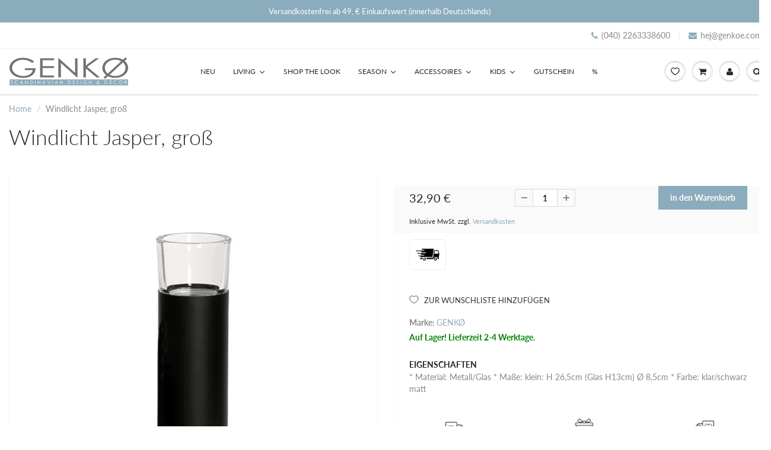

--- FILE ---
content_type: text/html; charset=utf-8
request_url: https://www.genkoe.com/products/windlicht-jasper-gross
body_size: 81619
content:
<!doctype html>
<html lang="de" class="noIE">
  <head>







                
<meta name="robots" content="nofollow" />


<!-- Start of Booster Apps Seo-0.1-->
<title>Windlicht Jasper, groß | GENKØ Store</title><meta name="description" content="♡ GENKØ ♡  Skandinavisches Design | Windlicht Jasper, groß | schneller Versand | Versandkostenfrei ab 49€" /><script type="application/ld+json">
  {
    "@context": "https://schema.org",
    "@type": "Organization",
    "name": "GENKØ",
    "url": "https://www.genkoe.com",
    "description": "HIER IST HYGGE ZUHAUSE!","image": "https://www.genkoe.com",
      "logo": "https://www.genkoe.com","sameAs": ["https://facebook.com/GENKOE.store", "https://instagram.com/genkoestore/"],
    "telephone": "0402263338600",
    "address": {
      "@type": "PostalAddress",
      "streetAddress": "Breitenende 1",
      "addressLocality": "Talkau",
      "addressRegion": "",
      "postalCode": "21493",
      "addressCountry": "Deutschland"
    }
  }
</script>

<script type="application/ld+json">
  {
    "@context": "https://schema.org",
    "@type": "WebSite",
    "name": "GENKØ",
    "url": "https://www.genkoe.com",
    "potentialAction": {
      "@type": "SearchAction",
      "query-input": "required name=query",
      "target": "https://www.genkoe.com/search?q={query}"
    }
  }
</script><script type="application/ld+json">
  {
    "@context": "https://schema.org",
    "@type": "Product",
    "name": "Windlicht Jasper, groß",
    "brand": {"@type": "Brand","name": "GENKØ"},
    "sku": "",
    "mpn": "",
    "description": "Das Windlicht Jasper, groß ist in verschiedenen Größen erhältlich. Ein schlichtes Dekoobjekt, indoor wie outdoor. Das Kerzenglas steht locker auf dem Metallhalter und lässt sich somit einfach entfernen. \nZur Jahreszeit dekoriert oder einfach nur mit einer Stumpenkerze oder Lichterkette bestückt, bringt es eine wunderbare Lichtstimmung in eure Gemütlichkeit.\n (Hinweis: Produkt wird ohne Deko verkauft)",
    "url": "https://www.genkoe.com/products/windlicht-jasper-gross","image": "https://www.genkoe.com/cdn/shop/products/WindlichtJasper_1024x.jpg?v=1674058247","itemCondition": "https://schema.org/NewCondition",
    "offers": [{
          "@type": "Offer","price": "32.90","priceCurrency": "EUR",
          "itemCondition": "https://schema.org/NewCondition",
          "url": "https://www.genkoe.com/products/windlicht-jasper-gross?variant=44156247671050",
          "sku": "",
          "mpn": "",
          "availability" : "https://schema.org/InStock",
          "priceValidUntil": "2026-02-19","gtin14": ""}]}
</script>
<!-- end of Booster Apps SEO -->


    <!-- Basic page needs ================================================== -->
    <meta charset="utf-8">
    <meta name="viewport" content="width=device-width, initial-scale=1, maximum-scale=1">

    <!-- Title and description ================================================== -->
    

    

    <!-- Helpers ================================================== -->
     <meta property="og:url" content="https://www.genkoe.com/products/windlicht-jasper-gross">
 <meta property="og:site_name" content="GENKØ">

  <meta property="og:type" content="product">
  <meta property="og:title" content="Windlicht Jasper, groß">
  
<meta property="og:image" content="http://www.genkoe.com/cdn/shop/products/WindlichtJasper_1200x1200.jpg?v=1674058247"><meta property="og:image" content="http://www.genkoe.com/cdn/shop/products/WindlichtOleJasper_d92082f6-232a-4b40-9f29-fa937da40c4d_1200x1200.jpg?v=1674058249">
<meta property="og:image:secure_url" content="https://www.genkoe.com/cdn/shop/products/WindlichtJasper_1200x1200.jpg?v=1674058247"><meta property="og:image:secure_url" content="https://www.genkoe.com/cdn/shop/products/WindlichtOleJasper_d92082f6-232a-4b40-9f29-fa937da40c4d_1200x1200.jpg?v=1674058249">
  <meta property="og:price:amount" content="32,90">
  <meta property="og:price:currency" content="EUR">


	
  		<meta property="og:description" content="♡ GENKØ ♡ Laternen &amp; Windlichter für dein Hygge | Auswahl an vielen Modellen | Werktags bis 15 Uhr bestellt-am selben Tag liebevoll versendet.">
	






<meta name="twitter:card" content="summary">

  <meta name="twitter:title" content="Windlicht Jasper, groß">
  <meta name="twitter:description" content="Das Windlicht Jasper, groß ist in verschiedenen Größen erhältlich. Ein schlichtes Dekoobjekt, indoor wie outdoor. Das Kerzenglas steht locker auf dem Metallhalter und lässt sich somit einfach entfernen. 
Zur Jahreszeit dekoriert oder einfach nur mit einer Stumpenkerze oder Lichterkette bestückt, bringt es eine wunderbare Lichtstimmung in eure Gemütlichkeit.
 (Hinweis: Produkt wird ohne Deko verkauft)">
  <meta name="twitter:image" content="https://www.genkoe.com/cdn/shop/products/WindlichtJasper_800x.jpg?v=1674058247">
  <meta name="twitter:image:width" content="240">
  <meta name="twitter:image:height" content="240">


    <link rel="canonical" href="https://www.genkoe.com/products/windlicht-jasper-gross">
    <meta name="viewport" content="width=device-width,initial-scale=1">
    <meta name="theme-color" content="#8bacbc">

    
    <link rel="shortcut icon" href="//www.genkoe.com/cdn/shop/t/20/assets/favicon.png?v=101568486055698341121628763717" type="image/png" />
    
<style>
  @font-face {
  font-family: Lato;
  font-weight: 400;
  font-style: normal;
  src: url("//www.genkoe.com/cdn/fonts/lato/lato_n4.c3b93d431f0091c8be23185e15c9d1fee1e971c5.woff2") format("woff2"),
       url("//www.genkoe.com/cdn/fonts/lato/lato_n4.d5c00c781efb195594fd2fd4ad04f7882949e327.woff") format("woff");
}

  @font-face {
  font-family: Lato;
  font-weight: 500;
  font-style: normal;
  src: url("//www.genkoe.com/cdn/fonts/lato/lato_n5.b2fec044fbe05725e71d90882e5f3b21dae2efbd.woff2") format("woff2"),
       url("//www.genkoe.com/cdn/fonts/lato/lato_n5.f25a9a5c73ff9372e69074488f99e8ac702b5447.woff") format("woff");
}

  @font-face {
  font-family: Lato;
  font-weight: 700;
  font-style: normal;
  src: url("//www.genkoe.com/cdn/fonts/lato/lato_n7.900f219bc7337bc57a7a2151983f0a4a4d9d5dcf.woff2") format("woff2"),
       url("//www.genkoe.com/cdn/fonts/lato/lato_n7.a55c60751adcc35be7c4f8a0313f9698598612ee.woff") format("woff");
}

  @font-face {
  font-family: Lato;
  font-weight: 400;
  font-style: italic;
  src: url("//www.genkoe.com/cdn/fonts/lato/lato_i4.09c847adc47c2fefc3368f2e241a3712168bc4b6.woff2") format("woff2"),
       url("//www.genkoe.com/cdn/fonts/lato/lato_i4.3c7d9eb6c1b0a2bf62d892c3ee4582b016d0f30c.woff") format("woff");
}

  :root {
    
--promo-bar-bg-color: #8bacbc;
--promo-bar-bg-color-H: 200;
--promo-bar-bg-color-S: 27%;
--promo-bar-bg-color-L: 64%;

    
--promo-bar-text-color: #ffffff;
--promo-bar-text-color-H: 0;
--promo-bar-text-color-S: 0%;
--promo-bar-text-color-L: 100%;

    
--header-bg-color: #ffffff;
--header-bg-color-H: 0;
--header-bg-color-S: 0%;
--header-bg-color-L: 100%;

    
--header-logo-color: #282727;
--header-logo-color-H: 0;
--header-logo-color-S: 1%;
--header-logo-color-L: 15%;

    
--header-text-color: #898989;
--header-text-color-H: 0;
--header-text-color-S: 0%;
--header-text-color-L: 54%;

    
--header-top-link-color: #898989;
--header-top-link-color-H: 0;
--header-top-link-color-S: 0%;
--header-top-link-color-L: 54%;

    
--header-border-color: #ecefef;
--header-border-color-H: 180;
--header-border-color-S: 9%;
--header-border-color-L: 93%;

    
--nav-bg-color: #ffffff;
--nav-bg-color-H: 0;
--nav-bg-color-S: 0%;
--nav-bg-color-L: 100%;

    
--nav-mobile-bg-color: #ffffff;
--nav-mobile-bg-color-H: 0;
--nav-mobile-bg-color-S: 0%;
--nav-mobile-bg-color-L: 100%;

    
--nav-text-color: #282727;
--nav-text-color-H: 0;
--nav-text-color-S: 1%;
--nav-text-color-L: 15%;

    
--nav-hover-color: #8bacbc;
--nav-hover-color-H: 200;
--nav-hover-color-S: 27%;
--nav-hover-color-L: 64%;

    
--primary-color: #8bacbc;
--primary-color-H: 200;
--primary-color-S: 27%;
--primary-color-L: 64%;

    
--secondary-color: #fbcf00;
--secondary-color-H: 49;
--secondary-color-S: 100%;
--secondary-color-L: 49%;

    
--heading-text-color: #282727;
--heading-text-color-H: 0;
--heading-text-color-S: 1%;
--heading-text-color-L: 15%;

    
--body-text-color: #898989;
--body-text-color-H: 0;
--body-text-color-S: 0%;
--body-text-color-L: 54%;

    
--link-hover-color: #136f99;
--link-hover-color-H: 199;
--link-hover-color-S: 78%;
--link-hover-color-L: 34%;

    
--button-text-color: #ffffff;
--button-text-color-H: 0;
--button-text-color-S: 0%;
--button-text-color-L: 100%;

    
--regular-price-color: #282827;
--regular-price-color-H: 60;
--regular-price-color-S: 1%;
--regular-price-color-L: 15%;

    
--compare-price-color: #cccccc;
--compare-price-color-H: 0;
--compare-price-color-S: 0%;
--compare-price-color-L: 80%;

    
--body-bg-color: #ffffff;
--body-bg-color-H: 0;
--body-bg-color-S: 0%;
--body-bg-color-L: 100%;

    
--content-heading-color: #282827;
--content-heading-color-H: 60;
--content-heading-color-S: 1%;
--content-heading-color-L: 15%;

    
--content-text-color: #898989;
--content-text-color-H: 0;
--content-text-color-S: 0%;
--content-text-color-L: 54%;

    
--content-link-color: #8bacbc;
--content-link-color-H: 200;
--content-link-color-S: 27%;
--content-link-color-L: 64%;

    
--footer-bg-color: #ffffff;
--footer-bg-color-H: 0;
--footer-bg-color-S: 0%;
--footer-bg-color-L: 100%;

    
--footer-heading-color: #282727;
--footer-heading-color-H: 0;
--footer-heading-color-S: 1%;
--footer-heading-color-L: 15%;

    
--footer-text-color: #9a9a9a;
--footer-text-color-H: 0;
--footer-text-color-S: 0%;
--footer-text-color-L: 60%;

    
--footer-link-color: #5595b4;
--footer-link-color-H: 200;
--footer-link-color-S: 39%;
--footer-link-color-L: 52%;

    
--footer-border-color: #ecefef;
--footer-border-color-H: 180;
--footer-border-color-S: 9%;
--footer-border-color-L: 93%;

    
--footer-social-color: #acb1b1;
--footer-social-color-H: 180;
--footer-social-color-S: 3%;
--footer-social-color-L: 68%;

    --body-font: Lato, sans-serif;
    --body-font-style: normal;
    --body-text-weight: 400;
    --body-text-size: 14px;
    --body-text-bolder: 700;
    --heading-font: Lato, sans-serif;
    --heading-font-style: normal;
    --heading-font-weight: 500;
    --nav-text-weight: 400;
    --nav-text-transform: uppercase;
    --nav-text-size: 12px;
    --nav-header-text-size: 13px;
    --nav-link-text-size: 13px;
    --h1-text-size: 20px;
    --h2-text-size: 18px;
    --h3-text-size: 17px;
    --product-image-height: 200px;
    --product-image-max-height: px;
    --popup-heading-text-size: px;
    --popup-text-size: 18px;
    --select-icon-svg-path: //www.genkoe.com/cdn/shop/t/20/assets/ico-select.svg?v=52490308435674659801628692972;
    --bg-repeat: no-repeat;--home-cta-text-color: #9a9a9a;
    --home-cta-text-size: 18px;

    --home-newsletter-text-color: #ffffff;
    --home-newsletter-text-size: 18px;

    --home-video-play-icon-color: #ffffff;

    --pwd-bg-image: //www.genkoe.com/cdn/shop/t/20/assets/password-bg.jpg?v=18453832014055487421628692939;

    --hf-social-color: #d7dbdb;
    
    --primary-color-d-5: #7ba0b3
  }
</style>
<link rel="preload" href="//www.genkoe.com/cdn/shop/t/20/assets/apps.css?v=91863343842065531451643099712" as="style">
    <link rel="preload" href="//www.genkoe.com/cdn/shop/t/20/assets/styles.css?v=94218798457059996531647527049" as="style">
    <link rel="preload" href="//www.genkoe.com/cdn/shop/t/20/assets/flexslider.css?v=38246493823605702621628751335" as="style">
    <link rel="preload" href="//www.genkoe.com/cdn/shop/t/20/assets/flexslider-product.css?v=10752827931740651701628751335" as="style">
    <link rel="preload" href="//www.genkoe.com/cdn/shop/t/20/assets/scripts.js?v=75500011107401201011628763718" as="script">
    <link rel="preload" href="//www.genkoe.com/cdn/shop/t/20/assets/jquery.js?v=105778841822381192391628692969" as="script">
    <link rel="preload" href="//www.genkoe.com/cdn/shop/t/20/assets/lazysizes.js?v=68441465964607740661628692968" as="script">
    <link rel="preload" href="//www.genkoe.com/cdn/shop/t/20/assets/jquery.magnific-popup.min.js?v=135689767880654324781628692943" as="script">
    <link rel="preload" href="//www.genkoe.com/cdn/shop/t/20/assets/api.jquery.js?v=15441087994167375491628692964" as="script">
    <link rel="preload" href="//www.genkoe.com/cdn/shop/t/20/assets/ajaxify-shop.js?v=147709583882990063441696424555" as="script">
  
<link rel="preload" href="//www.genkoe.com/cdn/shop/t/20/assets/jquery.owl.min.js?v=144676988721263812631628692957" as="script"><link href="//www.genkoe.com/cdn/shop/t/20/assets/apps.css?v=91863343842065531451643099712" rel="stylesheet" type="text/css" media="all" />
    <link href="//www.genkoe.com/cdn/shop/t/20/assets/styles.css?v=94218798457059996531647527049" rel="stylesheet" type="text/css" media="all" />

    <link href="//www.genkoe.com/cdn/shop/t/20/assets/flexslider.css?v=38246493823605702621628751335" rel="stylesheet" type="text/css" media="all" />
    <link href="//www.genkoe.com/cdn/shop/t/20/assets/flexslider-product.css?v=10752827931740651701628751335" rel="stylesheet" type="text/css" media="all" />



    <!-- Header hook for plugins ================================================== -->
    <script>window.nfecShopVersion = '1768880237';window.nfecJsVersion = '449674';window.nfecCVersion = 60950</script><script>window.performance && window.performance.mark && window.performance.mark('shopify.content_for_header.start');</script><meta name="google-site-verification" content="r6VaIsORd7qMSxm1wa37SK_MDO0p3ffLPMcCJzVYujw">
<meta id="shopify-digital-wallet" name="shopify-digital-wallet" content="/7294156884/digital_wallets/dialog">
<meta name="shopify-checkout-api-token" content="a01853912d2b019518da9f5786d34d84">
<meta id="in-context-paypal-metadata" data-shop-id="7294156884" data-venmo-supported="false" data-environment="production" data-locale="de_DE" data-paypal-v4="true" data-currency="EUR">
<link rel="alternate" type="application/json+oembed" href="https://www.genkoe.com/products/windlicht-jasper-gross.oembed">
<script async="async" src="/checkouts/internal/preloads.js?locale=de-DE"></script>
<link rel="preconnect" href="https://shop.app" crossorigin="anonymous">
<script async="async" src="https://shop.app/checkouts/internal/preloads.js?locale=de-DE&shop_id=7294156884" crossorigin="anonymous"></script>
<script id="apple-pay-shop-capabilities" type="application/json">{"shopId":7294156884,"countryCode":"DE","currencyCode":"EUR","merchantCapabilities":["supports3DS"],"merchantId":"gid:\/\/shopify\/Shop\/7294156884","merchantName":"GENKØ","requiredBillingContactFields":["postalAddress","email"],"requiredShippingContactFields":["postalAddress","email"],"shippingType":"shipping","supportedNetworks":["visa","maestro","masterCard","amex"],"total":{"type":"pending","label":"GENKØ","amount":"1.00"},"shopifyPaymentsEnabled":true,"supportsSubscriptions":true}</script>
<script id="shopify-features" type="application/json">{"accessToken":"a01853912d2b019518da9f5786d34d84","betas":["rich-media-storefront-analytics"],"domain":"www.genkoe.com","predictiveSearch":true,"shopId":7294156884,"locale":"de"}</script>
<script>var Shopify = Shopify || {};
Shopify.shop = "genko-shop.myshopify.com";
Shopify.locale = "de";
Shopify.currency = {"active":"EUR","rate":"1.0"};
Shopify.country = "DE";
Shopify.theme = {"name":"-\u003eShowTime - Update 6.4.7 angepasst NEU","id":125642473654,"schema_name":"ShowTime","schema_version":"6.4.7","theme_store_id":687,"role":"main"};
Shopify.theme.handle = "null";
Shopify.theme.style = {"id":null,"handle":null};
Shopify.cdnHost = "www.genkoe.com/cdn";
Shopify.routes = Shopify.routes || {};
Shopify.routes.root = "/";</script>
<script type="module">!function(o){(o.Shopify=o.Shopify||{}).modules=!0}(window);</script>
<script>!function(o){function n(){var o=[];function n(){o.push(Array.prototype.slice.apply(arguments))}return n.q=o,n}var t=o.Shopify=o.Shopify||{};t.loadFeatures=n(),t.autoloadFeatures=n()}(window);</script>
<script>
  window.ShopifyPay = window.ShopifyPay || {};
  window.ShopifyPay.apiHost = "shop.app\/pay";
  window.ShopifyPay.redirectState = null;
</script>
<script id="shop-js-analytics" type="application/json">{"pageType":"product"}</script>
<script defer="defer" async type="module" src="//www.genkoe.com/cdn/shopifycloud/shop-js/modules/v2/client.init-shop-cart-sync_XknANqpX.de.esm.js"></script>
<script defer="defer" async type="module" src="//www.genkoe.com/cdn/shopifycloud/shop-js/modules/v2/chunk.common_DvdeXi9P.esm.js"></script>
<script type="module">
  await import("//www.genkoe.com/cdn/shopifycloud/shop-js/modules/v2/client.init-shop-cart-sync_XknANqpX.de.esm.js");
await import("//www.genkoe.com/cdn/shopifycloud/shop-js/modules/v2/chunk.common_DvdeXi9P.esm.js");

  window.Shopify.SignInWithShop?.initShopCartSync?.({"fedCMEnabled":true,"windoidEnabled":true});

</script>
<script>
  window.Shopify = window.Shopify || {};
  if (!window.Shopify.featureAssets) window.Shopify.featureAssets = {};
  window.Shopify.featureAssets['shop-js'] = {"shop-cart-sync":["modules/v2/client.shop-cart-sync_D9JQGxjh.de.esm.js","modules/v2/chunk.common_DvdeXi9P.esm.js"],"init-fed-cm":["modules/v2/client.init-fed-cm_DMo35JdQ.de.esm.js","modules/v2/chunk.common_DvdeXi9P.esm.js"],"init-windoid":["modules/v2/client.init-windoid_B3VvhkL7.de.esm.js","modules/v2/chunk.common_DvdeXi9P.esm.js"],"init-shop-email-lookup-coordinator":["modules/v2/client.init-shop-email-lookup-coordinator_Bz_MA9Op.de.esm.js","modules/v2/chunk.common_DvdeXi9P.esm.js"],"shop-cash-offers":["modules/v2/client.shop-cash-offers_CYQv6hn3.de.esm.js","modules/v2/chunk.common_DvdeXi9P.esm.js","modules/v2/chunk.modal_CkJq5XGD.esm.js"],"shop-button":["modules/v2/client.shop-button_Baq_RTkq.de.esm.js","modules/v2/chunk.common_DvdeXi9P.esm.js"],"shop-toast-manager":["modules/v2/client.shop-toast-manager_DCWfOqRF.de.esm.js","modules/v2/chunk.common_DvdeXi9P.esm.js"],"avatar":["modules/v2/client.avatar_BTnouDA3.de.esm.js"],"pay-button":["modules/v2/client.pay-button_CKXSOdRt.de.esm.js","modules/v2/chunk.common_DvdeXi9P.esm.js"],"init-shop-cart-sync":["modules/v2/client.init-shop-cart-sync_XknANqpX.de.esm.js","modules/v2/chunk.common_DvdeXi9P.esm.js"],"shop-login-button":["modules/v2/client.shop-login-button_caaxNUOr.de.esm.js","modules/v2/chunk.common_DvdeXi9P.esm.js","modules/v2/chunk.modal_CkJq5XGD.esm.js"],"init-customer-accounts-sign-up":["modules/v2/client.init-customer-accounts-sign-up_CDG_EMX9.de.esm.js","modules/v2/client.shop-login-button_caaxNUOr.de.esm.js","modules/v2/chunk.common_DvdeXi9P.esm.js","modules/v2/chunk.modal_CkJq5XGD.esm.js"],"init-shop-for-new-customer-accounts":["modules/v2/client.init-shop-for-new-customer-accounts_CbyP-mMl.de.esm.js","modules/v2/client.shop-login-button_caaxNUOr.de.esm.js","modules/v2/chunk.common_DvdeXi9P.esm.js","modules/v2/chunk.modal_CkJq5XGD.esm.js"],"init-customer-accounts":["modules/v2/client.init-customer-accounts_CBDBRCw9.de.esm.js","modules/v2/client.shop-login-button_caaxNUOr.de.esm.js","modules/v2/chunk.common_DvdeXi9P.esm.js","modules/v2/chunk.modal_CkJq5XGD.esm.js"],"shop-follow-button":["modules/v2/client.shop-follow-button_DKjGFHnv.de.esm.js","modules/v2/chunk.common_DvdeXi9P.esm.js","modules/v2/chunk.modal_CkJq5XGD.esm.js"],"checkout-modal":["modules/v2/client.checkout-modal_DiCgWgoC.de.esm.js","modules/v2/chunk.common_DvdeXi9P.esm.js","modules/v2/chunk.modal_CkJq5XGD.esm.js"],"lead-capture":["modules/v2/client.lead-capture_B-xxyKeu.de.esm.js","modules/v2/chunk.common_DvdeXi9P.esm.js","modules/v2/chunk.modal_CkJq5XGD.esm.js"],"shop-login":["modules/v2/client.shop-login_Cve_5msa.de.esm.js","modules/v2/chunk.common_DvdeXi9P.esm.js","modules/v2/chunk.modal_CkJq5XGD.esm.js"],"payment-terms":["modules/v2/client.payment-terms_D0YjRyyK.de.esm.js","modules/v2/chunk.common_DvdeXi9P.esm.js","modules/v2/chunk.modal_CkJq5XGD.esm.js"]};
</script>
<script>(function() {
  var isLoaded = false;
  function asyncLoad() {
    if (isLoaded) return;
    isLoaded = true;
    var urls = ["https:\/\/dr4qe3ddw9y32.cloudfront.net\/awin-shopify-integration-code.js?advertiserid=21340\u0026shop=genko-shop.myshopify.com","https:\/\/shipsell.laralancer.com\/scripts\/ship-6181cea0aff35107a63b93d76fef09ad-sell.js?shop=genko-shop.myshopify.com","https:\/\/tabs.stationmade.com\/registered-scripts\/tabs-by-station.js?shop=genko-shop.myshopify.com","https:\/\/d5zu2f4xvqanl.cloudfront.net\/42\/fe\/loader_2.js?shop=genko-shop.myshopify.com","https:\/\/client.labelfy.app\/js\/labelfy.js?shop=genko-shop.myshopify.com","https:\/\/cdn.shopify.com\/s\/files\/1\/0417\/3765\/0342\/files\/mrp-script-tag.js?v=1672824107\u0026shop=genko-shop.myshopify.com"];
    for (var i = 0; i < urls.length; i++) {
      var s = document.createElement('script');
      s.type = 'text/javascript';
      s.async = true;
      s.src = urls[i];
      var x = document.getElementsByTagName('script')[0];
      x.parentNode.insertBefore(s, x);
    }
  };
  if(window.attachEvent) {
    window.attachEvent('onload', asyncLoad);
  } else {
    window.addEventListener('load', asyncLoad, false);
  }
})();</script>
<script id="__st">var __st={"a":7294156884,"offset":3600,"reqid":"e6b62c62-4f29-4f0b-8196-f6c61146cb1e-1768917013","pageurl":"www.genkoe.com\/products\/windlicht-jasper-gross","u":"c50b4b225de7","p":"product","rtyp":"product","rid":8109887291658};</script>
<script>window.ShopifyPaypalV4VisibilityTracking = true;</script>
<script id="captcha-bootstrap">!function(){'use strict';const t='contact',e='account',n='new_comment',o=[[t,t],['blogs',n],['comments',n],[t,'customer']],c=[[e,'customer_login'],[e,'guest_login'],[e,'recover_customer_password'],[e,'create_customer']],r=t=>t.map((([t,e])=>`form[action*='/${t}']:not([data-nocaptcha='true']) input[name='form_type'][value='${e}']`)).join(','),a=t=>()=>t?[...document.querySelectorAll(t)].map((t=>t.form)):[];function s(){const t=[...o],e=r(t);return a(e)}const i='password',u='form_key',d=['recaptcha-v3-token','g-recaptcha-response','h-captcha-response',i],f=()=>{try{return window.sessionStorage}catch{return}},m='__shopify_v',_=t=>t.elements[u];function p(t,e,n=!1){try{const o=window.sessionStorage,c=JSON.parse(o.getItem(e)),{data:r}=function(t){const{data:e,action:n}=t;return t[m]||n?{data:e,action:n}:{data:t,action:n}}(c);for(const[e,n]of Object.entries(r))t.elements[e]&&(t.elements[e].value=n);n&&o.removeItem(e)}catch(o){console.error('form repopulation failed',{error:o})}}const l='form_type',E='cptcha';function T(t){t.dataset[E]=!0}const w=window,h=w.document,L='Shopify',v='ce_forms',y='captcha';let A=!1;((t,e)=>{const n=(g='f06e6c50-85a8-45c8-87d0-21a2b65856fe',I='https://cdn.shopify.com/shopifycloud/storefront-forms-hcaptcha/ce_storefront_forms_captcha_hcaptcha.v1.5.2.iife.js',D={infoText:'Durch hCaptcha geschützt',privacyText:'Datenschutz',termsText:'Allgemeine Geschäftsbedingungen'},(t,e,n)=>{const o=w[L][v],c=o.bindForm;if(c)return c(t,g,e,D).then(n);var r;o.q.push([[t,g,e,D],n]),r=I,A||(h.body.append(Object.assign(h.createElement('script'),{id:'captcha-provider',async:!0,src:r})),A=!0)});var g,I,D;w[L]=w[L]||{},w[L][v]=w[L][v]||{},w[L][v].q=[],w[L][y]=w[L][y]||{},w[L][y].protect=function(t,e){n(t,void 0,e),T(t)},Object.freeze(w[L][y]),function(t,e,n,w,h,L){const[v,y,A,g]=function(t,e,n){const i=e?o:[],u=t?c:[],d=[...i,...u],f=r(d),m=r(i),_=r(d.filter((([t,e])=>n.includes(e))));return[a(f),a(m),a(_),s()]}(w,h,L),I=t=>{const e=t.target;return e instanceof HTMLFormElement?e:e&&e.form},D=t=>v().includes(t);t.addEventListener('submit',(t=>{const e=I(t);if(!e)return;const n=D(e)&&!e.dataset.hcaptchaBound&&!e.dataset.recaptchaBound,o=_(e),c=g().includes(e)&&(!o||!o.value);(n||c)&&t.preventDefault(),c&&!n&&(function(t){try{if(!f())return;!function(t){const e=f();if(!e)return;const n=_(t);if(!n)return;const o=n.value;o&&e.removeItem(o)}(t);const e=Array.from(Array(32),(()=>Math.random().toString(36)[2])).join('');!function(t,e){_(t)||t.append(Object.assign(document.createElement('input'),{type:'hidden',name:u})),t.elements[u].value=e}(t,e),function(t,e){const n=f();if(!n)return;const o=[...t.querySelectorAll(`input[type='${i}']`)].map((({name:t})=>t)),c=[...d,...o],r={};for(const[a,s]of new FormData(t).entries())c.includes(a)||(r[a]=s);n.setItem(e,JSON.stringify({[m]:1,action:t.action,data:r}))}(t,e)}catch(e){console.error('failed to persist form',e)}}(e),e.submit())}));const S=(t,e)=>{t&&!t.dataset[E]&&(n(t,e.some((e=>e===t))),T(t))};for(const o of['focusin','change'])t.addEventListener(o,(t=>{const e=I(t);D(e)&&S(e,y())}));const B=e.get('form_key'),M=e.get(l),P=B&&M;t.addEventListener('DOMContentLoaded',(()=>{const t=y();if(P)for(const e of t)e.elements[l].value===M&&p(e,B);[...new Set([...A(),...v().filter((t=>'true'===t.dataset.shopifyCaptcha))])].forEach((e=>S(e,t)))}))}(h,new URLSearchParams(w.location.search),n,t,e,['guest_login'])})(!0,!1)}();</script>
<script integrity="sha256-4kQ18oKyAcykRKYeNunJcIwy7WH5gtpwJnB7kiuLZ1E=" data-source-attribution="shopify.loadfeatures" defer="defer" src="//www.genkoe.com/cdn/shopifycloud/storefront/assets/storefront/load_feature-a0a9edcb.js" crossorigin="anonymous"></script>
<script crossorigin="anonymous" defer="defer" src="//www.genkoe.com/cdn/shopifycloud/storefront/assets/shopify_pay/storefront-65b4c6d7.js?v=20250812"></script>
<script data-source-attribution="shopify.dynamic_checkout.dynamic.init">var Shopify=Shopify||{};Shopify.PaymentButton=Shopify.PaymentButton||{isStorefrontPortableWallets:!0,init:function(){window.Shopify.PaymentButton.init=function(){};var t=document.createElement("script");t.src="https://www.genkoe.com/cdn/shopifycloud/portable-wallets/latest/portable-wallets.de.js",t.type="module",document.head.appendChild(t)}};
</script>
<script data-source-attribution="shopify.dynamic_checkout.buyer_consent">
  function portableWalletsHideBuyerConsent(e){var t=document.getElementById("shopify-buyer-consent"),n=document.getElementById("shopify-subscription-policy-button");t&&n&&(t.classList.add("hidden"),t.setAttribute("aria-hidden","true"),n.removeEventListener("click",e))}function portableWalletsShowBuyerConsent(e){var t=document.getElementById("shopify-buyer-consent"),n=document.getElementById("shopify-subscription-policy-button");t&&n&&(t.classList.remove("hidden"),t.removeAttribute("aria-hidden"),n.addEventListener("click",e))}window.Shopify?.PaymentButton&&(window.Shopify.PaymentButton.hideBuyerConsent=portableWalletsHideBuyerConsent,window.Shopify.PaymentButton.showBuyerConsent=portableWalletsShowBuyerConsent);
</script>
<script data-source-attribution="shopify.dynamic_checkout.cart.bootstrap">document.addEventListener("DOMContentLoaded",(function(){function t(){return document.querySelector("shopify-accelerated-checkout-cart, shopify-accelerated-checkout")}if(t())Shopify.PaymentButton.init();else{new MutationObserver((function(e,n){t()&&(Shopify.PaymentButton.init(),n.disconnect())})).observe(document.body,{childList:!0,subtree:!0})}}));
</script>
<link id="shopify-accelerated-checkout-styles" rel="stylesheet" media="screen" href="https://www.genkoe.com/cdn/shopifycloud/portable-wallets/latest/accelerated-checkout-backwards-compat.css" crossorigin="anonymous">
<style id="shopify-accelerated-checkout-cart">
        #shopify-buyer-consent {
  margin-top: 1em;
  display: inline-block;
  width: 100%;
}

#shopify-buyer-consent.hidden {
  display: none;
}

#shopify-subscription-policy-button {
  background: none;
  border: none;
  padding: 0;
  text-decoration: underline;
  font-size: inherit;
  cursor: pointer;
}

#shopify-subscription-policy-button::before {
  box-shadow: none;
}

      </style>

<script>window.performance && window.performance.mark && window.performance.mark('shopify.content_for_header.end');</script><script type="text/javascript">
  function initAppmate(Appmate){
    var wkSettings = {
      shop: {
        domain: 'www.genkoe.com',
        permanent_domain: 'genko-shop.myshopify.com',
        currency: 'EUR',
        name: 'GENKØ'
      },
      session: {
        customer: '',
        customer_email: '',
      },
      globals: {
        settings: {
          app_wk_icon: '',
          app_wk_products_per_row: 4,
          money_format: '{{amount_with_comma_separator}} €',
          root_url: ''
        },
        locale: {
          wishlist: "Wunschliste",
          wishlist_empty_note: "Deine Wunschliste ist leer",
          add_to_wishlist: "Zur Wunschliste hinzufügen",
          remove_from_wishlist: "Von der Wunschliste entfernen",
          clear_wishlist: "Wunschliste löschen",
          in_wishlist: "In der Wunschliste",
          share_wishlist: "Wunschliste teilen",
          copy_share_link: "Link kopieren",
          share_link_copied: "Link kopiert",
          share_by_email_body: "Hier ist der Link zu meiner Liste:",
          login_or_signup_note: "Zum speichern der Wunschliste bitte <a href='https://www.genkoe.com/customer_authentication/redirect?locale=de&region_country=DE'>login</a> or <a href='https://shopify.com/7294156884/account?locale=de'>sign up</a>.",
          add_to_cart: "In den Warenkorb",
          sold_out: "Ausverkauft",
          view_product: "Artikel ansehen",
          view_wishlist: "Wunschliste ansehen",
          share_on_facebook: "Auf Facebook teilen",
          share_on_twitter: "Auf Twitter teilen",
          share_on_pinterest: "Auf Pinterest teilen",
          share_with_whatsapp: "Auf WhatsApp teilen",
          share_by_email: "Per Email teilen",
          get_link: "Get link",
          send_to_customer_service: "An den Kundendienst senden"
        },
        customer: '',
        customer_accounts_enabled: true,
      },
      wishlist: {
        filter: function(product) {
          return !product.hidden;
        },
        loginRequired: false,
        handle: "/pages/wishlist",
        proxyHandle: "/a/wk",
        share: {
          handle: "/pages/shared-wishlist",
          title: "Meine Wunschliste",
          description: "Check out some of my favorite things @ .",
          imageTitle: Appmate.config.shop.name,
          hashTags: 'wishlist',
          twitterUser: false
        }
      }
    };

    Appmate.wk.on({
      'click [data-wk-add-product]': eventHandler(function(){
        var productId = this.getAttribute('data-wk-add-product');
        var select = Appmate.wk.$(this).parents('form').find('select[name="id"]');
        var variantId = select.length ? select.val() : undefined;
        Appmate.wk.addProduct(productId, variantId);
      }),
      'click [data-wk-remove-product]': eventHandler(function(){
        var productId = this.getAttribute('data-wk-remove-product');
        Appmate.wk.removeProduct(productId);
      }),
      'click [data-wk-remove-item]': eventHandler(function(){
        var itemId = this.getAttribute('data-wk-remove-item');
        fadeOrNot(this, function() {
          Appmate.wk.removeItem(itemId);
        });
      }),
      'click [data-wk-clear-wishlist]': eventHandler(function(){
        var wishlistId = this.getAttribute('data-wk-clear-wishlist');
        Appmate.wk.clear(wishlistId);
      }),
      'click [data-wk-move-to-cart]': eventHandler(function(){
        var $elem = Appmate.wk.$(this);
        $form = $elem.parents('form');
        $elem.prop("disabled", true);

        var item = this.getAttribute('data-wk-move-to-cart');
        var formData = $form.serialize();

        fadeOrNot(this, function(){
          Appmate.wk
          .moveToCart(item, formData)
          .then(function(product){
            $elem.prop("disabled", false);

            Appmate.wk.trackEvent("Added to Cart", {
              product: product,
              variant: product.selected_or_first_available_variant || {},
              callback: function () {
                window.scrollTo(0, 0);
                location.reload();
              },
            });
          });
        });
      }),
      'click [data-wk-share]': eventHandler(function(){
        var params = {
          wkShareService: this.getAttribute("data-wk-share-service"),
          wkShare: this.getAttribute("data-wk-share"),
          wkShareImage: this.getAttribute("data-wk-share-image")
        };
        var shareLink = Appmate.wk.getShareLink(params);

        Appmate.wk.trackEvent("Shared Wishlist", {
          shareService: params.wkShareService
        });

        switch (params.wkShareService) {
          case 'link':
            Appmate.wk.$('#wk-share-link-text').addClass('wk-visible').find('.wk-text').html(shareLink);
            var copyButton = Appmate.wk.$('#wk-share-link-text .wk-clipboard');
            var copyText = copyButton.html();
            var clipboard = Appmate.wk.clipboard(copyButton[0]);
            clipboard.on('success', function(e) {
              copyButton.html(Appmate.globals.locale.share_link_copied);
              setTimeout(function(){
                copyButton.html(copyText);
              }, 2000);
            });
            break;
          case 'email':
            window.location.href = shareLink;
            break;
          case 'contact':
            var contactUrl = '/pages/contact';
            var message = Appmate.globals.locale.share_by_email_body + '\n' + shareLink;
            window.location.href=contactUrl + '?message=' + encodeURIComponent(message);
            break;
          default:
            window.open(
              shareLink,
              'wishlist_share',
              'height=590, width=770, toolbar=no, menubar=no, scrollbars=no, resizable=no, location=no, directories=no, status=no'
            );
        }
      }),
      'render .wk-option-select': function(elem){
        if (!Appmate.globals.settings.root_url) {
          appmateOptionSelect(elem);
        }
      },
      'render [data-wk-item]': function(elem){
        if (Appmate.globals.settings.root_url) {
          Appmate.wk.getItem(elem.getAttribute("data-wk-item")).then(function(product) {
            Appmate.wk.loadProduct(product.handle)
            .then(function(product) {
              const select = Appmate.wk.$(elem).find(".wk-option-select")[0];
              product.options = product.options.map(function(option){return option.name});
              product.variants.forEach(function(variant){
                variant.product_id = product.id;
                variant.price /= 100;
              });
              appmateOptionSelect(select, product);

              Appmate.wk.$(elem).find(".wk-product-title a").html(product.title).css({opacity: 1});
            })
          });
        }
      },
      'login-required': function (intent) {
        var redirect = {
          path: window.location.pathname,
          intent: intent
        };
        window.location = '/account/login?wk-redirect=' + encodeURIComponent(JSON.stringify(redirect));
      },
      'ready': function () {
        var redirect = Appmate.wk.getQueryParam('wk-redirect');
        if (redirect) {
          Appmate.wk.addLoginRedirect(Appmate.wk.$('#customer_login'), JSON.parse(redirect));
        }
        var intent = Appmate.wk.getQueryParam('wk-intent');
        if (intent) {
          intent = JSON.parse(intent);
          switch (intent.action) {
            case 'addProduct':
              Appmate.wk.addProduct(intent.product, intent.variant)
              break;
            default:
              console.warn('Wishlist King: Intent not implemented', intent)
          }
          if (window.history && window.history.pushState) {
            history.pushState(null, null, window.location.pathname);
          }
        }
      }
    });

    Appmate.init(wkSettings);

    function appmateSelectCallback(variant, selector) {
      var shop = Appmate.wk.globals.shop;
      var product = Appmate.wk.getProduct(variant.product_id);
      var itemId = Appmate.wk.$(selector.variantIdField).parents('[data-wk-item]').attr('data-wk-item');
      var container = Appmate.wk.$('#wk-item-' + itemId);

      

      var imageUrl = '';

      if (variant && variant.image) {
        imageUrl = Appmate.wk.filters.img_url(variant, '1000x');
      } else if (product) {
        imageUrl = Appmate.wk.filters.img_url(product, '1000x');
      }

      if (imageUrl) {
        container.find('.wk-variant-image').attr('src', imageUrl);
      }

      var formatMoney = Appmate.wk.filters.money;

      if (!product.hidden && variant && (variant.available || variant.inventory_policy === 'continue')) {
        container.find('.wk-add-to-cart').removeAttr('disabled').removeClass('disabled').attr('value', Appmate.globals.locale.add_to_cart);
        if(parseFloat(variant.price) < parseFloat(variant.compare_at_price)){
          container.find('.wk-price-preview').html(formatMoney(variant.price) + " <del>" + formatMoney(variant.compare_at_price) + "</del>");
        } else {
          container.find('.wk-price-preview').html(formatMoney(variant.price));
        }
      } else {
        container.find('.wk-add-to-cart').addClass('disabled').attr('disabled', 'disabled').attr('value', Appmate.globals.locale.sold_out);
        container.find('.wk-price-preview').text(Appmate.globals.locale.sold_out);
      }
    };

    function appmateOptionSelect(el, translatedPoduct){
      if (!Shopify || !Shopify.OptionSelectors) {
        throw new Error('Missing option_selection.js! Please check templates/page.wishlist.liquid');
      }

      var id = el.getAttribute('id');
      var itemId = Appmate.wk.$(el).parents('[data-wk-item]').attr('data-wk-item');
      var container = Appmate.wk.$('#wk-item-' + itemId);

      Appmate.wk.getItem(itemId).then(function(product){
        var selector = new Shopify.OptionSelectors(id, {
          product: translatedPoduct || product,
          onVariantSelected: appmateSelectCallback,
          enableHistoryState: false
        });

        if (product.selected_variant_id) {
          selector.selectVariant(product.selected_variant_id);
        }

        selector.selectors.forEach(function(selector){
          if (selector.values.length < 2) {
            Appmate.wk.$(selector.element).parents(".selector-wrapper").css({display: "none"});
          }
        });

        for (var i = 0; i < selector.selectors.length; i++) {
          for (var j = 0; j < selector.selectors[i].values.length; j++) {
            var originalIndex = (i + 1) * j;
            var disabled = selector.variantIdField.options[originalIndex].getAttribute("disabled");
            if (disabled) {
              selector.selectors[i].element.options[j].setAttribute("disabled", disabled);
            } else {
              selector.selectors[i].element.options[j].removeAttribute("disabled");
            }
          }
        }

        // Add label if only one product option and it isn't 'Title'.
        if (product.options.length == 1 && product.options[0] != 'Title') {
          Appmate.wk.$(container)
          .find('.selector-wrapper:first-child')
          .prepend('<label>' + product.options[0] + '</label>');
        }
      });
    }

    function eventHandler (callback) {
      return function (event) {
        if (typeof callback === 'function') {
          callback.call(this, event)
        }
        if (event) {
          event.preventDefault();
          event.stopPropagation();
        }
      }
    }

    function fadeOrNot(elem, callback, shouldNotFade){
      if (typeof $ !== "function") {
        callback();
        return;
      }
      var $elem = $(elem);
  	  if (!shouldNotFade && $elem.parents('.wk-fadeout').length) {
        $elem.parents('.wk-fadeout').fadeOut(callback);
      } else {
        callback();
      }
    }
  }
</script>



<script
  id="wishlist-icon"
  data="wishlist"
  type="text/x-template"
  app="wishlist-king"
>
  <svg role="presentation" viewBox="0 0 18 16" preserveAspectRatio="xMidYMid meet">
    <path d="M9.01163699,14.9053769 C8.72930024,14.7740736 8.41492611,14.6176996 8.07646224,14.4366167 C7.06926649,13.897753 6.06198912,13.2561336 5.12636931,12.5170512 C2.52930452,10.4655288 1.00308384,8.09476443 1.00000218,5.44184117 C0.997549066,2.99198843 2.92175104,1.01242822 5.28303025,1.01000225 C6.41066623,1.00972036 7.49184369,1.4629765 8.28270844,2.2678673 L8.99827421,2.9961237 L9.71152148,2.26559643 C10.4995294,1.45849728 11.5791258,1.0023831 12.7071151,1.00000055 L12.7060299,1.00000225 C15.0693815,0.997574983 16.9967334,2.97018759 17.0000037,5.421337 C17.0038592,8.07662382 15.4809572,10.4530151 12.8850542,12.5121483 C11.9520963,13.2521931 10.9477036,13.8951276 9.94340074,14.4354976 C9.60619585,14.6169323 9.29297309,14.7736855 9.01163699,14.9053769 Z"></path>
  </svg>
</script>

<script
  id="wishlist-icon-remove"
  data="wishlist"
  type="text/x-template"
  app="wishlist-king"
>
  <svg role="presentation" viewBox="0 0 16 14">
    <path d="M15 0L1 14m14 0L1 0" stroke="currentColor" fill="none" fill-rule="evenodd"></path>
  </svg>
</script>

<script
  id="wishlist-link"
  data="wishlist"
  type="text/x-template"
  app="wishlist-king"
>
  <a href="{{ wishlist.url }}" class="wk-link wk-{{ wishlist.state }}"
     title="{{ locale.view_wishlist }}">
    <span class="icons">
    <div class="wk-icon">{% include 'wishlist-icon' %}</div>
    <span class="wk-label">{{ locale.wishlist }}</span>
    <span class="wk-count">{{ wishlist.item_count }}</span>
    </span>
  </a>
</script>

<script
  id="wishlist-link-li"
  data="wishlist"
  type="text/x-template"
  app="wishlist-king"
>
  <li class="wishlist-link-li wk-{{ wishlist.state }}">
    {% include 'wishlist-link' %}
  </li>
</script>

<script
  id="wishlist-button-product"
  data="product"
  type="text/x-template"
  app="wishlist-king"
>
  {% if product.in_wishlist %}
    {% assign btn_text = locale.in_wishlist %}
    {% assign btn_title = locale.remove_from_wishlist %}
    {% assign btn_action = 'wk-remove-product' %}
  {% else %}
    {% assign btn_text = locale.add_to_wishlist %}
    {% assign btn_title = locale.add_to_wishlist %}
    {% assign btn_action = 'wk-add-product' %}
  {% endif %}

  <button type="button" class="wk-button-product {{ btn_action }}" title="{{ btn_title }}" data-{{ btn_action }}="{{ product.id }}">
    <div class="wk-icon">{% include 'wishlist-icon' %}</div>
    <span class="wk-label">{{ btn_text }}</span>
  </button>
</script>

<script
  id="wishlist-button-collection"
  data="product"
  type="text/x-template"
  app="wishlist-king"
>
  {% if product.in_wishlist %}
    {% assign btn_text = locale.in_wishlist %}
    {% assign btn_title = locale.remove_from_wishlist %}
    {% assign btn_action = 'wk-remove-product' %}
  {% else %}
    {% assign btn_text = locale.add_to_wishlist %}
    {% assign btn_title = locale.add_to_wishlist %}
    {% assign btn_action = 'wk-add-product' %}
  {% endif %}

  <button type="button" class="wk-button-collection {{ btn_action }}" title="{{ btn_title }}" data-{{ btn_action }}="{{ product.id }}">
    <div class="wk-icon">{% include 'wishlist-icon' %}</div>
    <span class="wk-label">{{ btn_text }}</span>
  </button>
</script>

<script
  id="wishlist-button-wishlist-page"
  data="product"
  type="text/x-template"
  app="wishlist-king"
>
  {% if wishlist.read_only %}
    {% assign item_id = product.id %}
  {% else %}
    {% assign item_id = product.wishlist_item_id %}
  {% endif %}

  {% assign add_class = '' %}
  {% if product.in_wishlist and wishlist.read_only == true %}
    {% assign btn_text = locale.in_wishlist %}
    {% assign btn_title = locale.remove_from_wishlist %}
    {% assign btn_action = 'wk-remove-product' %}
    {% assign btn_icon = 'wishlist-icon' %}
  {% elsif product.in_wishlist and wishlist.read_only == false %}
    {% assign btn_text = locale.in_wishlist %}
    {% assign btn_title = locale.remove_from_wishlist %}
    {% assign btn_action = 'wk-remove-item' %}
    {% assign btn_icon = 'wishlist-icon-remove' %}
    {% assign add_class = 'wk-with-hover' %}
  {% else %}
    {% assign btn_text = locale.add_to_wishlist %}
    {% assign btn_title = locale.add_to_wishlist %}
    {% assign btn_action = 'wk-add-product' %}
    {% assign btn_icon = 'wishlist-icon' %}
    {% assign add_class = 'wk-with-hover' %}
  {% endif %}

  <button type="button" class="wk-button-wishlist-page {{ btn_action }} {{ add_class }}" title="{{ btn_title }}" data-{{ btn_action }}="{{ item_id }}">
    <div class="wk-icon">
      {% include btn_icon %}
    </div>
    <span class="wk-label">{{ btn_text }}</span>
  </button>
</script>

<script
  id="wishlist-button-wishlist-clear"
  data="wishlist"
  type="text/x-template"
  app="wishlist-king"
>
  {% assign btn_text = locale.clear_wishlist %}
  {% assign btn_title = locale.clear_wishlist %}
  {% assign btn_class = 'wk-button-wishlist-clear' %}

  <button type="button" class="{{ btn_class }}" title="{{ btn_title }}" data-wk-clear-wishlist="{{ wishlist.permaId }}">
    <span class="wk-label">{{ btn_text }}</span>
  </button>
</script>

<script
  id="wishlist-collection-shared"
  data="shared_wishlist"
  type="text/x-template"
  app="wishlist-king"
>
  {% assign wishlist = shared_wishlist %}
  {% include 'wishlist-collection' with wishlist %}
</script>

<script
  id="wishlist-collection"
  data="wishlist"
  type="text/x-template"
  app="wishlist-king"
>
  <div class='wishlist-collection'>
  {% if wishlist.item_count == 0 %}
    {% include 'wishlist-collection-empty' %}
  {% else %}
    {% if customer_accounts_enabled and customer == false and wishlist.read_only == false %}
      {% include 'wishlist-collection-login-note' %}
    {% endif %}

    {% unless wishlist.read_only %}
      {% include 'wishlist-collection-share' %}
    {% endunless %}

    {% include 'wishlist-collection-loop' %}

    {% unless wishlist.read_only %}
      {% include 'wishlist-button-wishlist-clear' %}
    {% endunless %}
  {% endif %}
  </div>
</script>

<script
  id="wishlist-collection-empty"
  data="wishlist"
  type="text/x-template"
  app="wishlist-king"
>
  <div class="wk-row">
    <div class="wk-span12">
      <h3 class="wk-wishlist-empty-note">{{ locale.wishlist_empty_note }}</h3>
    </div>
  </div>
</script>

<script
  id="wishlist-collection-login-note"
  data="wishlist"
  type="text/x-template"
  app="wishlist-king"
>
  <div class="wk-row">
    <p class="wk-span12 wk-login-note">
      {{ locale.login_or_signup_note }}
    </p>
  </div>
</script>

<script
  id="wishlist-collection-share"
  data="wishlist"
  type="text/x-template"
  app="wishlist-king"
>
  <h3 id="wk-share-head">{{ locale.share_wishlist }}</h3>
  <ul id="wk-share-list">
    <li>{% include 'wishlist-share-button-fb' %}</li>
    <li>{% include 'wishlist-share-button-pinterest' %}</li>
    <li>{% include 'wishlist-share-button-twitter' %}</li>
    <li>{% include 'wishlist-share-button-email' %}</li>
    <li>{% include 'wishlist-share-button-link' %}</li>
    {% comment %}
    <li>{% include 'wishlist-share-button-contact' %}</li>
    {% endcomment %}
    <li id="wk-share-whatsapp">{% include 'wishlist-share-button-whatsapp' %}</li>
  </ul>
  <div id="wk-share-link-text"><span class="wk-text"></span><button class="wk-clipboard" data-clipboard-target="#wk-share-link-text .wk-text">{{ locale.copy_share_link }}</button></div>
</script>

<script
  id="wishlist-collection-loop"
  data="wishlist"
  type="text/x-template"
  app="wishlist-king"
>
  <div class="wk-row">
    {% assign item_count = 0 %}
    {% assign products = wishlist.products | reverse %}
    {% for product in products %}
      {% assign item_count = item_count | plus: 1 %}
      {% unless limit and item_count > limit %}
        {% assign hide_default_title = false %}
        {% if product.variants.length == 1 and product.variants[0].title contains 'Default' %}
          {% assign hide_default_title = true %}
        {% endif %}

        {% assign items_per_row = settings.app_wk_products_per_row %}
        {% assign wk_item_width = 100 | divided_by: items_per_row %}

        <div class="wk-item-column" style="width: {{ wk_item_width }}%">
          <div id="wk-item-{{ product.wishlist_item_id }}" class="wk-item {{ wk_item_class }} {% unless wishlist.read_only %}wk-fadeout{% endunless %}" data-wk-item="{{ product.wishlist_item_id }}">

            {% include 'wishlist-collection-product-image' with product %}
            {% include 'wishlist-button-wishlist-page' with product %}
            {% include 'wishlist-collection-product-title' with product %}
            {% include 'wishlist-collection-product-price' %}
            {% include 'wishlist-collection-product-form' with product %}
          </div>
        </div>
      {% endunless %}
    {% endfor %}
  </div>
</script>

<script
  id="wishlist-collection-product-image"
  data="wishlist"
  type="text/x-template"
  app="wishlist-king"
>
  <div class="wk-image">
    <a href="{{ product | variant_url }}" class="wk-variant-link wk-content" title="{{ locale.view_product }}">
      <img class="wk-variant-image"
         src="{{ product | variant_img_url: '1000x' }}"
         alt="{{ product.title }}" />
    </a>
  </div>
</script>

<script
  id="wishlist-collection-product-title"
  data="wishlist"
  type="text/x-template"
  app="wishlist-king"
>
  <div class="wk-product-title">
    <a href="{{ product | variant_url }}" class="wk-variant-link" {% if settings.root_url %}style="opacity: 0;"{% endif %}>{{ product.title }}</a>
  </div>
</script>

<script
  id="wishlist-collection-product-price"
  data="wishlist"
  type="text/x-template"
  app="wishlist-king"
>
  {% assign variant = product.selected_or_first_available_variant %}
  <div class="wk-purchase">
    <span class="wk-price wk-price-preview">
      {% if variant.price >= variant.compare_at_price %}
      {{ variant.price | money }}
      {% else %}
      <span class="saleprice">{{ variant.price | money }}</span> <del>{{ variant.compare_at_price | money }}</del>
      {% endif %}
    </span>
  </div>
</script>

<script
  id="wishlist-collection-product-form"
  data="wishlist"
  type="text/x-template"
  app="wishlist-king"
>
  <form id="wk-add-item-form-{{ product.wishlist_item_id }}" action="/cart/add" method="post" class="wk-add-item-form">

    <!-- Begin product options -->
    <div class="wk-product-options {% if hide_default_title %}wk-no-options{% endif %}">

      <div class="wk-select" {% if hide_default_title %} style="display:none"{% endif %}>
        <select id="wk-option-select-{{ product.wishlist_item_id }}" class="wk-option-select" name="id">

          {% for variant in product.variants %}
          <option value="{{ variant.id }}" {% if variant == product.selected_or_first_available_variant %}selected="selected"{% endif %} {% unless variant.available or variant.inventory_policy == "continue" %}disabled="disabled"{% endunless %}>
            {{ variant.title }} - {{ variant.price | money }}
          </option>
          {% endfor %}

        </select>
      </div>

      {% comment %}
        <div class="wk-selector-wrapper">
          <label>Quantity</label>
          <input class="wk-quantity" type="number" name="quantity" value="1" class="wk-item-quantity" />
        </div>
      {% endcomment %}

      <div class="wk-purchase-section{% if product.variants.length > 1 %} wk-multiple{% endif %}">
        {% unless product.available %}
        <input type="submit" class="wk-add-to-cart disabled" disabled="disabled" value="Sold Out" />
        {% else %}
          {% assign cart_action = 'wk-move-to-cart' %}
          {% if wishlist.read_only %}
            {% assign cart_action = 'wk-add-to-cart' %}
          {% endif %}
          <input type="submit" class="wk-add-to-cart" data-{{ cart_action }}="{{ product.wishlist_item_id }}" name="add" value="{{ locale.add_to_cart }}" />
        {% endunless %}
      </div>
    </div>
    <!-- End product options -->
  </form>
</script>

<script
  id="wishlist-share-button-fb"
  data="wishlist"
  type="text/x-template"
  app="wishlist-king"
>
  {% unless wishlist.empty %}
  <a href="#" class="wk-button-share resp-sharing-button__link" title="{{ locale.share_on_facebook }}" data-wk-share-service="facebook" data-wk-share="{{ wishlist.permaId }}" data-wk-share-image="{{ wishlist.products[0] | variant_img_url: '1200x630' }}">
    <div class="resp-sharing-button resp-sharing-button--facebook resp-sharing-button--large">
      <div aria-hidden="true" class="resp-sharing-button__icon resp-sharing-button__icon--solid">
        <svg version="1.1" x="0px" y="0px" width="24px" height="24px" viewBox="0 0 24 24" enable-background="new 0 0 24 24" xml:space="preserve">
          <g>
            <path d="M18.768,7.465H14.5V5.56c0-0.896,0.594-1.105,1.012-1.105s2.988,0,2.988,0V0.513L14.171,0.5C10.244,0.5,9.5,3.438,9.5,5.32 v2.145h-3v4h3c0,5.212,0,12,0,12h5c0,0,0-6.85,0-12h3.851L18.768,7.465z"/>
          </g>
        </svg>
      </div>
      <span>Facebook</span>
    </div>
  </a>
  {% endunless %}
</script>

<script
  id="wishlist-share-button-twitter"
  data="wishlist"
  type="text/x-template"
  app="wishlist-king"
>
  {% unless wishlist.empty %}
  <a href="#" class="wk-button-share resp-sharing-button__link" title="{{ locale.share_on_twitter }}" data-wk-share-service="twitter" data-wk-share="{{ wishlist.permaId }}">
    <div class="resp-sharing-button resp-sharing-button--twitter resp-sharing-button--large">
      <div aria-hidden="true" class="resp-sharing-button__icon resp-sharing-button__icon--solid">
        <svg version="1.1" x="0px" y="0px" width="24px" height="24px" viewBox="0 0 24 24" enable-background="new 0 0 24 24" xml:space="preserve">
          <g>
            <path d="M23.444,4.834c-0.814,0.363-1.5,0.375-2.228,0.016c0.938-0.562,0.981-0.957,1.32-2.019c-0.878,0.521-1.851,0.9-2.886,1.104 C18.823,3.053,17.642,2.5,16.335,2.5c-2.51,0-4.544,2.036-4.544,4.544c0,0.356,0.04,0.703,0.117,1.036 C8.132,7.891,4.783,6.082,2.542,3.332C2.151,4.003,1.927,4.784,1.927,5.617c0,1.577,0.803,2.967,2.021,3.782 C3.203,9.375,2.503,9.171,1.891,8.831C1.89,8.85,1.89,8.868,1.89,8.888c0,2.202,1.566,4.038,3.646,4.456 c-0.666,0.181-1.368,0.209-2.053,0.079c0.579,1.804,2.257,3.118,4.245,3.155C5.783,18.102,3.372,18.737,1,18.459 C3.012,19.748,5.399,20.5,7.966,20.5c8.358,0,12.928-6.924,12.928-12.929c0-0.198-0.003-0.393-0.012-0.588 C21.769,6.343,22.835,5.746,23.444,4.834z"/>
          </g>
        </svg>
      </div>
      <span>Twitter</span>
    </div>
  </a>
  {% endunless %}
</script>

<script
  id="wishlist-share-button-pinterest"
  data="wishlist"
  type="text/x-template"
  app="wishlist-king"
>
  {% unless wishlist.empty %}
  <a href="#" class="wk-button-share resp-sharing-button__link" title="{{ locale.share_on_pinterest }}" data-wk-share-service="pinterest" data-wk-share="{{ wishlist.permaId }}" data-wk-share-image="{{ wishlist.products[0] | variant_img_url: '1200x630' }}">
    <div class="resp-sharing-button resp-sharing-button--pinterest resp-sharing-button--large">
      <div aria-hidden="true" class="resp-sharing-button__icon resp-sharing-button__icon--solid">
        <svg version="1.1" x="0px" y="0px" width="24px" height="24px" viewBox="0 0 24 24" enable-background="new 0 0 24 24" xml:space="preserve">
          <path d="M12.137,0.5C5.86,0.5,2.695,5,2.695,8.752c0,2.272,0.8 ,4.295,2.705,5.047c0.303,0.124,0.574,0.004,0.661-0.33 c0.062-0.231,0.206-0.816,0.271-1.061c0.088-0.331,0.055-0.446-0.19-0.736c-0.532-0.626-0.872-1.439-0.872-2.59 c0-3.339,2.498-6.328,6.505-6.328c3.548,0,5.497,2.168,5.497,5.063c0,3.809-1.687,7.024-4.189,7.024 c-1.382,0-2.416-1.142-2.085-2.545c0.397-1.675,1.167-3.479,1.167-4.688c0-1.081-0.58-1.983-1.782-1.983 c-1.413,0-2.548,1.461-2.548,3.42c0,1.247,0.422,2.09,0.422,2.09s-1.445,6.126-1.699,7.199c-0.505,2.137-0.076,4.756-0.04,5.02 c0.021,0.157,0.224,0.195,0.314,0.078c0.13-0.171,1.813-2.25,2.385-4.325c0.162-0.589,0.929-3.632,0.929-3.632 c0.459,0.876,1.801,1.646,3.228,1.646c4.247,0,7.128-3.871,7.128-9.053C20.5,4.15,17.182,0.5,12.137,0.5z"/>
        </svg>
      </div>
      <span>Pinterest</span>
    </div>
  </a>
  {% endunless %}
</script>

<script
  id="wishlist-share-button-whatsapp"
  data="wishlist"
  type="text/x-template"
  app="wishlist-king"
>
  {% unless wishlist.empty %}
  <a href="#" class="wk-button-share resp-sharing-button__link" title="{{ locale.share_with_whatsapp }}" data-wk-share-service="whatsapp" data-wk-share="{{ wishlist.permaId }}">
    <div class="resp-sharing-button resp-sharing-button--whatsapp resp-sharing-button--large">
      <div aria-hidden="true" class="resp-sharing-button__icon resp-sharing-button__icon--solid">
        <svg xmlns="https://www.w3.org/2000/svg" width="24" height="24" viewBox="0 0 24 24">
          <path stroke="none" d="M20.1,3.9C17.9,1.7,15,0.5,12,0.5C5.8,0.5,0.7,5.6,0.7,11.9c0,2,0.5,3.9,1.5,5.6l-1.6,5.9l6-1.6c1.6,0.9,3.5,1.3,5.4,1.3l0,0l0,0c6.3,0,11.4-5.1,11.4-11.4C23.3,8.9,22.2,6,20.1,3.9z M12,21.4L12,21.4c-1.7,0-3.3-0.5-4.8-1.3l-0.4-0.2l-3.5,1l1-3.4L4,17c-1-1.5-1.4-3.2-1.4-5.1c0-5.2,4.2-9.4,9.4-9.4c2.5,0,4.9,1,6.7,2.8c1.8,1.8,2.8,4.2,2.8,6.7C21.4,17.2,17.2,21.4,12,21.4z M17.1,14.3c-0.3-0.1-1.7-0.9-1.9-1c-0.3-0.1-0.5-0.1-0.7,0.1c-0.2,0.3-0.8,1-0.9,1.1c-0.2,0.2-0.3,0.2-0.6,0.1c-0.3-0.1-1.2-0.5-2.3-1.4c-0.9-0.8-1.4-1.7-1.6-2c-0.2-0.3,0-0.5,0.1-0.6s0.3-0.3,0.4-0.5c0.2-0.1,0.3-0.3,0.4-0.5c0.1-0.2,0-0.4,0-0.5c0-0.1-0.7-1.5-1-2.1C8.9,6.6,8.6,6.7,8.5,6.7c-0.2,0-0.4,0-0.6,0S7.5,6.8,7.2,7c-0.3,0.3-1,1-1,2.4s1,2.8,1.1,3c0.1,0.2,2,3.1,4.9,4.3c0.7,0.3,1.2,0.5,1.6,0.6c0.7,0.2,1.3,0.2,1.8,0.1c0.6-0.1,1.7-0.7,1.9-1.3c0.2-0.7,0.2-1.2,0.2-1.3C17.6,14.5,17.4,14.4,17.1,14.3z"/>
        </svg>
      </div>
      <span>WhatsApp</span>
    </div>
  </a>
  {% endunless %}
</script>

<script
  id="wishlist-share-button-email"
  data="wishlist"
  type="text/x-template"
  app="wishlist-king"
>
  {% unless wishlist.empty %}
  <a href="#" class="wk-button-share resp-sharing-button__link" title="{{ locale.share_by_email }}" data-wk-share-service="email" data-wk-share="{{ wishlist.permaId }}">
    <div class="resp-sharing-button resp-sharing-button--email resp-sharing-button--large">
      <div aria-hidden="true" class="resp-sharing-button__icon resp-sharing-button__icon--solid">
        <svg version="1.1" x="0px" y="0px" width="24px" height="24px" viewBox="0 0 24 24" enable-background="new 0 0 24 24" xml:space="preserve">
          <path d="M22,4H2C0.897,4,0,4.897,0,6v12c0,1.103,0.897,2,2,2h20c1.103,0,2-0.897,2-2V6C24,4.897,23.103,4,22,4z M7.248,14.434 l-3.5,2C3.67,16.479,3.584,16.5,3.5,16.5c-0.174,0-0.342-0.09-0.435-0.252c-0.137-0.239-0.054-0.545,0.186-0.682l3.5-2 c0.24-0.137,0.545-0.054,0.682,0.186C7.571,13.992,7.488,14.297,7.248,14.434z M12,14.5c-0.094,0-0.189-0.026-0.271-0.08l-8.5-5.5 C2.997,8.77,2.93,8.46,3.081,8.229c0.15-0.23,0.459-0.298,0.691-0.147L12,13.405l8.229-5.324c0.232-0.15,0.542-0.084,0.691,0.147 c0.15,0.232,0.083,0.542-0.148,0.691l-8.5,5.5C12.189,14.474,12.095,14.5,12,14.5z M20.934,16.248 C20.842,16.41,20.673,16.5,20.5,16.5c-0.084,0-0.169-0.021-0.248-0.065l-3.5-2c-0.24-0.137-0.323-0.442-0.186-0.682 s0.443-0.322,0.682-0.186l3.5,2C20.988,15.703,21.071,16.009,20.934,16.248z"/>
        </svg>
      </div>
      <span>Email</span>
    </div>
  </a>
  {% endunless %}
</script>

<script
  id="wishlist-share-button-link"
  data="wishlist"
  type="text/x-template"
  app="wishlist-king"
>
  {% unless wishlist.empty %}
  <a href="#" class="wk-button-share resp-sharing-button__link" title="{{ locale.get_link }}" data-wk-share-service="link" data-wk-share="{{ wishlist.permaId }}">
    <div class="resp-sharing-button resp-sharing-button--link resp-sharing-button--large">
      <div aria-hidden="true" class="resp-sharing-button__icon resp-sharing-button__icon--solid">
        <svg version='1.1' xmlns='https://www.w3.org/2000/svg' width='512' height='512' viewBox='0 0 512 512'>
          <path d='M459.654,233.373l-90.531,90.5c-49.969,50-131.031,50-181,0c-7.875-7.844-14.031-16.688-19.438-25.813
          l42.063-42.063c2-2.016,4.469-3.172,6.828-4.531c2.906,9.938,7.984,19.344,15.797,27.156c24.953,24.969,65.563,24.938,90.5,0
          l90.5-90.5c24.969-24.969,24.969-65.563,0-90.516c-24.938-24.953-65.531-24.953-90.5,0l-32.188,32.219
          c-26.109-10.172-54.25-12.906-81.641-8.891l68.578-68.578c50-49.984,131.031-49.984,181.031,0
          C509.623,102.342,509.623,183.389,459.654,233.373z M220.326,382.186l-32.203,32.219c-24.953,24.938-65.563,24.938-90.516,0
          c-24.953-24.969-24.953-65.563,0-90.531l90.516-90.5c24.969-24.969,65.547-24.969,90.5,0c7.797,7.797,12.875,17.203,15.813,27.125
          c2.375-1.375,4.813-2.5,6.813-4.5l42.063-42.047c-5.375-9.156-11.563-17.969-19.438-25.828c-49.969-49.984-131.031-49.984-181.016,0
          l-90.5,90.5c-49.984,50-49.984,131.031,0,181.031c49.984,49.969,131.031,49.969,181.016,0l68.594-68.594
          C274.561,395.092,246.42,392.342,220.326,382.186z'/>
        </svg>
      </div>
      <span>E-Mail</span>
    </div>
  </a>
  {% endunless %}
</script>

<script
  id="wishlist-share-button-contact"
  data="wishlist"
  type="text/x-template"
  app="wishlist-king"
>
  {% unless wishlist.empty %}
  <a href="#" class="wk-button-share resp-sharing-button__link" title="{{ locale.send_to_customer_service }}" data-wk-share-service="contact" data-wk-share="{{ wishlist.permaId }}">
    <div class="resp-sharing-button resp-sharing-button--link resp-sharing-button--large">
      <div aria-hidden="true" class="resp-sharing-button__icon resp-sharing-button__icon--solid">
        <svg height="24" viewBox="0 0 24 24" width="24" xmlns="http://www.w3.org/2000/svg">
            <path d="M0 0h24v24H0z" fill="none"/>
            <path d="M19 2H5c-1.11 0-2 .9-2 2v14c0 1.1.89 2 2 2h4l3 3 3-3h4c1.1 0 2-.9 2-2V4c0-1.1-.9-2-2-2zm-6 16h-2v-2h2v2zm2.07-7.75l-.9.92C13.45 11.9 13 12.5 13 14h-2v-.5c0-1.1.45-2.1 1.17-2.83l1.24-1.26c.37-.36.59-.86.59-1.41 0-1.1-.9-2-2-2s-2 .9-2 2H8c0-2.21 1.79-4 4-4s4 1.79 4 4c0 .88-.36 1.68-.93 2.25z"/>
        </svg>
      </div>
      <span>E-Mail</span>
    </div>
  </a>
  {% endunless %}
</script>



<script
  src="//www.genkoe.com/cdn/shop/t/20/assets/app_wishlist-king.min.js?v=44710095007731135791629135358"
  async
></script>

<link
  href="//www.genkoe.com/cdn/shop/t/20/assets/app_wishlist-king.scss.css?v=44216018785363929971629135279"
  rel="stylesheet"
>

    <!--[if lt IE 9]>
    <script src="//html5shiv.googlecode.com/svn/trunk/html5.js" type="text/javascript"></script>
    <![endif]-->

    

    <script src="//www.genkoe.com/cdn/shop/t/20/assets/jquery.js?v=105778841822381192391628692969"></script>
    <script src="//www.genkoe.com/cdn/shop/t/20/assets/lazysizes.js?v=68441465964607740661628692968" async="async"></script>


    <!-- Theme Global App JS ================================================== -->
    <script>
      window.themeInfo = {name: "ShowTime"}
      var app = app || {
        data:{
          template:"product",
          money_format: "{{amount_with_comma_separator}} €"
        }
      }
      window.theme = window.theme || {};
      window.theme.i18n = {
        addressError: "Translation missing: de.general.map.address_error",
        addressNoResults: "Translation missing: de.general.map.address_no_results",
        addressQueryLimit: "Translation missing: de.general.map.address_query_limit_html",
        authError: "Translation missing: de.general.map.auth_error_html",
        productIsAvalable: "Auf Lager! Lieferzeit 2-4 Werktage.",
        productIsSoldOut: "Es tut uns leid! Dieses Produkt ist derzeit nicht auf Lager.",
        productAddToCart: "in den Warenkorb",
        productSoldOut: "Ausverkauft",
        productUnavailable: "Nicht verfügbar",
        passwordPageClose: "Geschlossen"
      }
      window.theme.routes = {
        root: "\/",
        account: "\/account",
        accountLogin: "https:\/\/www.genkoe.com\/customer_authentication\/redirect?locale=de\u0026region_country=DE",
        accountLogout: "\/account\/logout",
        accountRegister: "https:\/\/shopify.com\/7294156884\/account?locale=de",
        accountAddresses: "\/account\/addresses",
        collections: "\/collections",
        allProductsCollection: "\/collections\/all",
        search: "\/search",
        cart: "\/cart",
        cartAdd: "\/cart\/add",
        cartChange: "\/cart\/change",
        cartClear: "\/cart\/clear",
        productRecommendations: "\/recommendations\/products"
      }
    </script>
    <noscript>
  <style>
    .article_img_block > figure > img:nth-child(2), 
    .catalog_c .collection-box > img:nth-child(2),
    .gallery_container  .box > figure > img:nth-child(2),
    .image_with_text_container .box > figure > img:nth-child(2),
    .collection-list-row .box_1 > a > img:nth-child(2),
    .featured-products .product-image > a > img:nth-child(2){
      display: none !important
    }
  </style>
</noscript>

  <div id="shopify-section-filter-menu-settings" class="shopify-section"><style type="text/css">
/*  Filter Menu Color and Image Section CSS */</style>
<link href="//www.genkoe.com/cdn/shop/t/20/assets/filter-menu.scss.css?v=175044593084020970821762858975" rel="stylesheet" type="text/css" media="all" />
<script src="//www.genkoe.com/cdn/shop/t/20/assets/filter-menu.js?v=125519208554403998121628872919" type="text/javascript"></script>





</div>
  
  
<!--Gem_Page_Header_Script-->
    


<!--End_Gem_Page_Header_Script-->
  <script src="//www.genkoe.com/cdn/shop/t/20/assets/qikify-auto-hide.js?v=100155469330614306991629217305" type="text/javascript"></script><div class="evm-wiser-popup-mainsection"></div>	
  








    

    
  
<!-- BEGIN app block: shopify://apps/complianz-gdpr-cookie-consent/blocks/bc-block/e49729f0-d37d-4e24-ac65-e0e2f472ac27 -->

    
    
    
<link id='complianz-css' rel="stylesheet" href=https://cdn.shopify.com/extensions/019a2fb2-ee57-75e6-ac86-acfd14822c1d/gdpr-legal-cookie-74/assets/complainz.css media="print" onload="this.media='all'">
    <style>
        #Compliance-iframe.Compliance-iframe-branded > div.purposes-header,
        #Compliance-iframe.Compliance-iframe-branded > div.cmplc-cmp-header,
        #purposes-container > div.purposes-header,
        #Compliance-cs-banner .Compliance-cs-brand {
            background-color: #FFFFFF !important;
            color: #0A0A0A!important;
        }
        #Compliance-iframe.Compliance-iframe-branded .purposes-header .cmplc-btn-cp ,
        #Compliance-iframe.Compliance-iframe-branded .purposes-header .cmplc-btn-cp:hover,
        #Compliance-iframe.Compliance-iframe-branded .purposes-header .cmplc-btn-back:hover  {
            background-color: #ffffff !important;
            opacity: 1 !important;
        }
        #Compliance-cs-banner .cmplc-toggle .cmplc-toggle-label {
            color: #FFFFFF!important;
        }
        #Compliance-iframe.Compliance-iframe-branded .purposes-header .cmplc-btn-cp:hover,
        #Compliance-iframe.Compliance-iframe-branded .purposes-header .cmplc-btn-back:hover {
            background-color: #0A0A0A!important;
            color: #FFFFFF!important;
        }
        #Compliance-cs-banner #Compliance-cs-title {
            font-size: 14px !important;
        }
        #Compliance-cs-banner .Compliance-cs-content,
        #Compliance-cs-title,
        .cmplc-toggle-checkbox.granular-control-checkbox span {
            background-color: #FFFFFF !important;
            color: #0A0A0A !important;
            font-size: 14px !important;
        }
        #Compliance-cs-banner .Compliance-cs-close-btn {
            font-size: 14px !important;
            background-color: #FFFFFF !important;
        }
        #Compliance-cs-banner .Compliance-cs-opt-group {
            color: #FFFFFF !important;
        }
        #Compliance-cs-banner .Compliance-cs-opt-group button,
        .Compliance-alert button.Compliance-button-cancel {
            background-color: #007BBC!important;
            color: #FFFFFF!important;
        }
        #Compliance-cs-banner .Compliance-cs-opt-group button.Compliance-cs-accept-btn,
        #Compliance-cs-banner .Compliance-cs-opt-group button.Compliance-cs-btn-primary,
        .Compliance-alert button.Compliance-button-confirm {
            background-color: #007BBC !important;
            color: #FFFFFF !important;
        }
        #Compliance-cs-banner .Compliance-cs-opt-group button.Compliance-cs-reject-btn {
            background-color: #007BBC!important;
            color: #FFFFFF!important;
        }

        #Compliance-cs-banner .Compliance-banner-content button {
            cursor: pointer !important;
            color: currentColor !important;
            text-decoration: underline !important;
            border: none !important;
            background-color: transparent !important;
            font-size: 100% !important;
            padding: 0 !important;
        }

        #Compliance-cs-banner .Compliance-cs-opt-group button {
            border-radius: 4px !important;
            padding-block: 10px !important;
        }
        @media (min-width: 640px) {
            #Compliance-cs-banner.Compliance-cs-default-floating:not(.Compliance-cs-top):not(.Compliance-cs-center) .Compliance-cs-container, #Compliance-cs-banner.Compliance-cs-default-floating:not(.Compliance-cs-bottom):not(.Compliance-cs-center) .Compliance-cs-container, #Compliance-cs-banner.Compliance-cs-default-floating.Compliance-cs-center:not(.Compliance-cs-top):not(.Compliance-cs-bottom) .Compliance-cs-container {
                width: 560px !important;
            }
            #Compliance-cs-banner.Compliance-cs-default-floating:not(.Compliance-cs-top):not(.Compliance-cs-center) .Compliance-cs-opt-group, #Compliance-cs-banner.Compliance-cs-default-floating:not(.Compliance-cs-bottom):not(.Compliance-cs-center) .Compliance-cs-opt-group, #Compliance-cs-banner.Compliance-cs-default-floating.Compliance-cs-center:not(.Compliance-cs-top):not(.Compliance-cs-bottom) .Compliance-cs-opt-group {
                flex-direction: row !important;
            }
            #Compliance-cs-banner .Compliance-cs-opt-group button:not(:last-of-type),
            #Compliance-cs-banner .Compliance-cs-opt-group button {
                margin-right: 4px !important;
            }
            #Compliance-cs-banner .Compliance-cs-container .Compliance-cs-brand {
                position: absolute !important;
                inset-block-start: 6px;
            }
        }
        #Compliance-cs-banner.Compliance-cs-default-floating:not(.Compliance-cs-top):not(.Compliance-cs-center) .Compliance-cs-opt-group > div, #Compliance-cs-banner.Compliance-cs-default-floating:not(.Compliance-cs-bottom):not(.Compliance-cs-center) .Compliance-cs-opt-group > div, #Compliance-cs-banner.Compliance-cs-default-floating.Compliance-cs-center:not(.Compliance-cs-top):not(.Compliance-cs-bottom) .Compliance-cs-opt-group > div {
            flex-direction: row-reverse;
            width: 100% !important;
        }

        .Compliance-cs-brand-badge-outer, .Compliance-cs-brand-badge, #Compliance-cs-banner.Compliance-cs-default-floating.Compliance-cs-bottom .Compliance-cs-brand-badge-outer,
        #Compliance-cs-banner.Compliance-cs-default.Compliance-cs-bottom .Compliance-cs-brand-badge-outer,
        #Compliance-cs-banner.Compliance-cs-default:not(.Compliance-cs-left) .Compliance-cs-brand-badge-outer,
        #Compliance-cs-banner.Compliance-cs-default-floating:not(.Compliance-cs-left) .Compliance-cs-brand-badge-outer {
            display: none !important
        }

        #Compliance-cs-banner:not(.Compliance-cs-top):not(.Compliance-cs-bottom) .Compliance-cs-container.Compliance-cs-themed {
            flex-direction: row !important;
        }

        #Compliance-cs-banner #Compliance-cs-title,
        #Compliance-cs-banner #Compliance-cs-custom-title {
            justify-self: center !important;
            font-size: 14px !important;
            font-family: -apple-system,sans-serif !important;
            margin-inline: auto !important;
            width: 55% !important;
            text-align: center;
            font-weight: 600;
            visibility: unset;
        }

        @media (max-width: 640px) {
            #Compliance-cs-banner #Compliance-cs-title,
            #Compliance-cs-banner #Compliance-cs-custom-title {
                display: block;
            }
        }

        #Compliance-cs-banner .Compliance-cs-brand img {
            max-width: 110px !important;
            min-height: 32px !important;
        }
        #Compliance-cs-banner .Compliance-cs-container .Compliance-cs-brand {
            background: none !important;
            padding: 0px !important;
            margin-block-start:10px !important;
            margin-inline-start:16px !important;
        }

        #Compliance-cs-banner .Compliance-cs-opt-group button {
            padding-inline: 4px !important;
        }

    </style>
    
    
    
    

    <script type="text/javascript">
        function loadScript(src) {
            return new Promise((resolve, reject) => {
                const s = document.createElement("script");
                s.src = src;
                s.charset = "UTF-8";
                s.onload = resolve;
                s.onerror = reject;
                document.head.appendChild(s);
            });
        }

        function filterGoogleConsentModeURLs(domainsArray) {
            const googleConsentModeComplianzURls = [
                // 197, # Google Tag Manager:
                {"domain":"s.www.googletagmanager.com", "path":""},
                {"domain":"www.tagmanager.google.com", "path":""},
                {"domain":"www.googletagmanager.com", "path":""},
                {"domain":"googletagmanager.com", "path":""},
                {"domain":"tagassistant.google.com", "path":""},
                {"domain":"tagmanager.google.com", "path":""},

                // 2110, # Google Analytics 4:
                {"domain":"www.analytics.google.com", "path":""},
                {"domain":"www.google-analytics.com", "path":""},
                {"domain":"ssl.google-analytics.com", "path":""},
                {"domain":"google-analytics.com", "path":""},
                {"domain":"analytics.google.com", "path":""},
                {"domain":"region1.google-analytics.com", "path":""},
                {"domain":"region1.analytics.google.com", "path":""},
                {"domain":"*.google-analytics.com", "path":""},
                {"domain":"www.googletagmanager.com", "path":"/gtag/js?id=G"},
                {"domain":"googletagmanager.com", "path":"/gtag/js?id=UA"},
                {"domain":"www.googletagmanager.com", "path":"/gtag/js?id=UA"},
                {"domain":"googletagmanager.com", "path":"/gtag/js?id=G"},

                // 177, # Google Ads conversion tracking:
                {"domain":"googlesyndication.com", "path":""},
                {"domain":"media.admob.com", "path":""},
                {"domain":"gmodules.com", "path":""},
                {"domain":"ad.ytsa.net", "path":""},
                {"domain":"dartmotif.net", "path":""},
                {"domain":"dmtry.com", "path":""},
                {"domain":"go.channelintelligence.com", "path":""},
                {"domain":"googleusercontent.com", "path":""},
                {"domain":"googlevideo.com", "path":""},
                {"domain":"gvt1.com", "path":""},
                {"domain":"links.channelintelligence.com", "path":""},
                {"domain":"obrasilinteirojoga.com.br", "path":""},
                {"domain":"pcdn.tcgmsrv.net", "path":""},
                {"domain":"rdr.tag.channelintelligence.com", "path":""},
                {"domain":"static.googleadsserving.cn", "path":""},
                {"domain":"studioapi.doubleclick.com", "path":""},
                {"domain":"teracent.net", "path":""},
                {"domain":"ttwbs.channelintelligence.com", "path":""},
                {"domain":"wtb.channelintelligence.com", "path":""},
                {"domain":"youknowbest.com", "path":""},
                {"domain":"doubleclick.net", "path":""},
                {"domain":"redirector.gvt1.com", "path":""},

                //116, # Google Ads Remarketing
                {"domain":"googlesyndication.com", "path":""},
                {"domain":"media.admob.com", "path":""},
                {"domain":"gmodules.com", "path":""},
                {"domain":"ad.ytsa.net", "path":""},
                {"domain":"dartmotif.net", "path":""},
                {"domain":"dmtry.com", "path":""},
                {"domain":"go.channelintelligence.com", "path":""},
                {"domain":"googleusercontent.com", "path":""},
                {"domain":"googlevideo.com", "path":""},
                {"domain":"gvt1.com", "path":""},
                {"domain":"links.channelintelligence.com", "path":""},
                {"domain":"obrasilinteirojoga.com.br", "path":""},
                {"domain":"pcdn.tcgmsrv.net", "path":""},
                {"domain":"rdr.tag.channelintelligence.com", "path":""},
                {"domain":"static.googleadsserving.cn", "path":""},
                {"domain":"studioapi.doubleclick.com", "path":""},
                {"domain":"teracent.net", "path":""},
                {"domain":"ttwbs.channelintelligence.com", "path":""},
                {"domain":"wtb.channelintelligence.com", "path":""},
                {"domain":"youknowbest.com", "path":""},
                {"domain":"doubleclick.net", "path":""},
                {"domain":"redirector.gvt1.com", "path":""}
            ];

            if (!Array.isArray(domainsArray)) { 
                return [];
            }

            const blockedPairs = new Map();
            for (const rule of googleConsentModeComplianzURls) {
                if (!blockedPairs.has(rule.domain)) {
                    blockedPairs.set(rule.domain, new Set());
                }
                blockedPairs.get(rule.domain).add(rule.path);
            }

            return domainsArray.filter(item => {
                const paths = blockedPairs.get(item.d);
                return !(paths && paths.has(item.p));
            });
        }

        function setupAutoblockingByDomain() {
            // autoblocking by domain
            const autoblockByDomainArray = [];
            const prefixID = '10000' // to not get mixed with real metis ids
            let cmpBlockerDomains = []
            let cmpCmplcVendorsPurposes = {}
            let counter = 1
            for (const object of autoblockByDomainArray) {
                cmpBlockerDomains.push({
                    d: object.d,
                    p: object.path,
                    v: prefixID + counter,
                });
                counter++;
            }
            
            counter = 1
            for (const object of autoblockByDomainArray) {
                cmpCmplcVendorsPurposes[prefixID + counter] = object?.p ?? '1';
                counter++;
            }

            Object.defineProperty(window, "cmp_cmplc_vendors_purposes", {
                get() {
                    return cmpCmplcVendorsPurposes;
                },
                set(value) {
                    cmpCmplcVendorsPurposes = { ...cmpCmplcVendorsPurposes, ...value };
                }
            });
            const basicGmc = true;


            Object.defineProperty(window, "cmp_importblockerdomains", {
                get() {
                    if (basicGmc) {
                        return filterGoogleConsentModeURLs(cmpBlockerDomains);
                    }
                    return cmpBlockerDomains;
                },
                set(value) {
                    cmpBlockerDomains = [ ...cmpBlockerDomains, ...value ];
                }
            });
        }

        function enforceRejectionRecovery() {
            const base = (window._cmplc = window._cmplc || {});
            const featuresHolder = {};

            function lockFlagOn(holder) {
                const desc = Object.getOwnPropertyDescriptor(holder, 'rejection_recovery');
                if (!desc) {
                    Object.defineProperty(holder, 'rejection_recovery', {
                        get() { return true; },
                        set(_) { /* ignore */ },
                        enumerable: true,
                        configurable: false
                    });
                }
                return holder;
            }

            Object.defineProperty(base, 'csFeatures', {
                configurable: false,
                enumerable: true,
                get() {
                    return featuresHolder;
                },
                set(obj) {
                    if (obj && typeof obj === 'object') {
                        Object.keys(obj).forEach(k => {
                            if (k !== 'rejection_recovery') {
                                featuresHolder[k] = obj[k];
                            }
                        });
                    }
                    // we lock it, it won't try to redefine
                    lockFlagOn(featuresHolder);
                }
            });

            // Ensure an object is exposed even if read early
            if (!('csFeatures' in base)) {
                base.csFeatures = {};
            } else {
                // If someone already set it synchronously, merge and lock now.
                base.csFeatures = base.csFeatures;
            }
        }

        function splitDomains(joinedString) {
            if (!joinedString) {
                return []; // empty string -> empty array
            }
            return joinedString.split(";");
        }

        function setupWhitelist() {
            // Whitelist by domain:
            const whitelistString = "";
            const whitelist_array = [...splitDomains(whitelistString)];
            if (Array.isArray(window?.cmp_block_ignoredomains)) {
                window.cmp_block_ignoredomains = [...whitelist_array, ...window.cmp_block_ignoredomains];
            }
        }

        async function initCompliance() {
            const currentCsConfiguration = {"siteId":4389077,"cookiePolicyIds":{"en":60573087},"banner":{"acceptButtonDisplay":true,"rejectButtonDisplay":true,"customizeButtonDisplay":true,"position":"float-center","backgroundOverlay":false,"fontSize":"14px","content":"","acceptButtonCaption":"","rejectButtonCaption":"","customizeButtonCaption":"","backgroundColor":"#FFFFFF","textColor":"#0A0A0A","acceptButtonColor":"#007BBC","acceptButtonCaptionColor":"#FFFFFF","rejectButtonColor":"#007BBC","rejectButtonCaptionColor":"#FFFFFF","customizeButtonColor":"#007BBC","customizeButtonCaptionColor":"#FFFFFF","logo":"data:image\/png;base64,[base64]\/0+mMccqcASN2UON2VaN2YTk6pOBvKqOb\/R8ZMiQIcMQQHuhUFi8VCzmtFhMLLARye0BfFmBryvwTRU5s2fvVpHLVeT63vZ8Ar8lcIOKXDrfnn8SRY4B8D8U2V1FtrEiG6tqAmBlAIvVemDW2gkkN1WRH1HkSYq8qyL\/oMiFCuyvqkmSJOO6u7uH1fq3BxJtSZKMyOfzYwEsVyoWcwCExmwakwcSOFGBnxK4hcADBN6iyLw6tZkU+YcCtylwhRU53ZKHWWBrLRbVGLNaHMcrAliyq6NjVOTMOC2Jjo6OUao6SUQAIB7Ebbl+nsTburq6RgFYWYtFtYVCIUmScdFQN5M5s2EHSZMy\/5IYs3wulxtZj05UKpXhU\/L5sbZQKKSthWKx2OlNnM2GtkqlMjzu7FwxYD4\/biSNtbYjSZLRUYuuxyRJRiRJMs4Ys7yqTiJpSW5KkQMVOE1FLiNwJ0VeqNOeP4PA3\/xl73IC37XAflZkYwCiqpMALOdv0MOiPprqy+XyMiS3JHABRT7NYcDfFThNVTex1k6sx4FiQFCpVIavscYay5XITS15lLrb9sMUeY0ibyjwNkWmK\/CBJ9w5dST0uRSZRZEZFJlOkXco8iaB\/0DkWYj8hiInkdxRi0VtZTOJiECBK+hOiC8P1maNOWoykO\/rPCVJMmIyaVXk+xR5SoHbVXXzrq6uUbV8H60Ga+0YipxMkftT3sFDCnyzDEg9+pF0di5tRTamMb9PXQ\/Ab8v5\/DL16Ed\/kCTJiHK5vAzdrfHeKtb3AyRPBxDX68BUb1hrJ6jqFv7mfbWK\/FVFXqLIG37\/ne7349l13PNnLrDnv0HgBYo8pMZcYY05KgY2nDJlytg+Hgjb6C6nv6PIe\/xsDpvlf\/dhBU61IuvVfLLrhGFJkoxWVbXALgBO8WaT2+iI\/HlP3vUi7b414COKvE7gMYrcTZFfU+SHFJmqqpsnwMqttMkDKHmrx38aPrd1bCpyvKoW+zpPSZKMmKyaELiEIrMJvKnkzy2wi3\/fLXkz6i8KhcLiCvyAwDMp8\/+SJb8LIK5HP6y1E0qqW3jTZdp6eJDksvXoR1+xBrCcBbZW8iIV+SdF3k0ZwxwFPiBwhwLfILl2sVhcqlXMtFPy+bFlQFRkNwWOJ3AJgTv0k4vF+6zvpS1s3wA+UuB9Bf5Nx0u3qsjlCnzTAjsAkBDLH8mVLLCfJ\/PX036TItMUOK1e30ut0GO2zAPYkOTudKfRm+gmbFajX2AfX\/rbBP6m5GUKfF1Fuq0xa1lrO5r9xJwRehgWIPSe9\/4fAteS3K5szCrN\/q7rgYzQ+4dcLjfSWltQYG8CV3ry+Cil\/[base64]\/RYKreiyGUUeYrOxNx7v4GPCPyJ5DGxSDlJknFNGtz3MSrOAkGKHEqRn1PkUb\/XzGj0nlCjNpciM7217jHvAvmWqq4PYGWSh6rIbT4GrPc9CvhARX5lga3K5fIyTfVukyQZUS4UVrDA50keq8A1BB5lrUwrwJsEnlaRB1XkLgWu9z74ixU4R4FTKXLcZzUYcwKB7xL4iYpcTOBKAncQeEBFHvcLrlaWg+kUeZQiV9OYY33aXT5qktt6Ruhh6OWG\/slHLfIHulTKOJ\/Pj63le2pWZIReHZIkGV0yZjVLfoXAtSryEo1JM7HPUpFnVeQan9akzWrx6wGAxUiursBXVeRHBP5E4LV+f8uOGJ+kyAMEfqsiP1eRi30K2BlcyJ5PkeN8ptSPPUdcoSI3+wvm37zLt797\/hy6g8pDKnKZJc8gcA9TfOb8JB7iFyqyW9LZuXQzxUK0J0kyzhpDkrsTuJIuyKFvG7ELSviAIq97X8s\/KHI\/gV9Q5GwFjlbVA6y1WwNYx1o7uVQq5aZMmbLQDTVJkhGqOj4WQSxSLqtuEJP7kjySwHd92sLvKfIQRZ700Zbv9ueF+3H8R0Wup8ghJG05n2+IqMH8CCV0fxOdQZF36WIGWqpZkWPiYrGzr\/OUQug9bSaBx0geZ41ZayiQekbo4QCwpBWZ4l2Of2f65WYOnU\/9MQtcEAObAVhyoPtdDXK53Mg4jleMgQ0VONVf4mb2Yc\/siTp\/gyLPac++L3IdgO9RZKoFdrEiG8ci5US1mJa5kMvlRvbs+VZkvZjciSIH0pH9T3yGxMN0FpOX6SLR+7rnz1JgOtMD+2Z6k\/3vY3K7psu+SJJkNMmKAj9S95H3N8XsXRV5XIFfkjxWVTcHsLKqjk+SZHQulxuZz+cXTZJkRKVSGe5PNj3Sfr2hrTuKhnV3dw+rVCrD8\/n8orlcbmSSJKMBLJbP58daa6eQ\/IoCP\/CLKS2gIa3N6XmBAH5jgZ3jzs4VB+C1LBRV3NDfU+AZFblPRf7Qao0i+3ofd58QSOju4ONO22epalct31UzIiP0cKjqFgR+RpGQwLd5dMFvjyrwtcmk+ayAq2aDtXYiRQ6xwB\/VWVH76ladpcC\/CdyowLfKIpvDC7307Ps+LmuE3\/ODcsPn3\/PhddS9f39MoVBYnOTaChxM4DwF\/kKRN\/ux36eOW0VeIvCzOI4xxV0AmuP95nK5kSQtRQ7xedrPsW9+kpl0uaK\/p8jpNOZLADazxqwVx3FnuVxexpub6u6nTJJkXKlUygGIvVLRTgococBPVeRBH9TXl8U60xPo\/QTOo8iOxpjl\/Qc7oKiC0J+wwHkkt1PVDVqtlYrFnBfe6BNCCX2+9jRFfghgnWaMnagVMkLvHUmSjPAkdySBGwm8GLh+nlfgGhXZzQvHjBmI\/vYR7V1dXaNUdVs40\/fD88VIBe2J\/m\/f8y7UCylyqIpsQ3Jta21hvn2\/riiVSkt4QZeSFdlYRfZR4DQFfuNT1\/pK7p86sBB4keQZ3rI8pinM7N3d3cMALOaD3k6gy81OD\/BYcHAib6jIXwlcS+C7JPe1xkxupijOHnOSVzA61G9kN\/pNpG+3d+BFHwhxuKp2eZPagJ3Sgk3uIg\/G5NQmiA5uCPpA6PMo8iT9IQjAyo0eQz2QEfpC0VYsFpeyIutZ8liKPMj0wKhPfLDAD0huVywWl2qq4KgFUMnlRpaKxRzJnQhcxepIby574gOA263IDy1wuBXZODFm+WYYt6qOLwEln2Z3CkWuU5G\/0omd9dUcP4PA0wqco6rrN9rt+jG6o2hYsVhcKo7jNb3aWDW+8rl+Ab9L4Gm6hPupJFfvz01qIJEkyThr7VoKfEtd\/1+l87VXl0\/vgmJeIXCuFdm4VCotMVCLOSP0MPSR0OdR5EMVuZXk7vlmMqnVCBmhfxqVSmW4qo5XYzZR4GIF3mOaJc\/F2LxF4BEFvqaqWq\/+1QpJkozwaXd7E3iYzucc+l3MpDNnP2GBn1hgh34osA0IKpXKSGstY3Kqkreqs7aE+MkXbNMI3GKtndxUXGetnUCRHRX4szpCCCYyf7p5V0UuBrAzgLy1dkIr6RF3R9Ewn2O+HElrgR2UvIguCrOaF9wjNfs6gTtj8hBr7cSBGENG6GHoB6H3HFpvUWD\/wSY+kxH6p0FyVUse5mM33gjc8F9R4BoLbF0qFnMdrkZEM6PNWluwLoPpUVav7PYIgbOsyMYkVy2VSktE\/dBIHyC0e9fysupSDfZXkV9VeZCZR6c0+QyN+QrJVRs9qKhSqQz3ZL6vBW6gi9YMf5nAvxS4QoGvxcCGxpjlGz2m\/gLAIuVyeRlV3YAuJeUCijxBd4ILftkKvK1Ox\/kMAJt5AqjbIs8IPQz9IPSeNf8agd+pyAHW2sJA+AMHAhmhf4z2XC430hfzOEVF7qPTA0\/ry\/[base64]\/EGBb5FcvRWsNz66fA015nsUeb6Ktf+6itxL4NwY2LBpVdBS0FPVLya3tMAlCvRLc15FbrPAQeVCYYWG+NKTzs6lS8Zsoc5nUs3J5HUCvyuRX\/AfU0tvZAFoi6KoXVW7KHK697eEuCRmK\/C2At8DsE69O5kRehhqROjuwAY8o8Cpg6HmcUboURTHcaeqHqzA035PTLutzqXIewR+ocZs60tktsR+aK3tsMDhnsSCM3zUpZ\/tGoWlFDctpuTzY60xkxX4rc8z789e0LMWHrLAngOewgxnZtjXK7O9XcXJ5CEC31XVDay1EwaLuTEEPg2CJHdSkTT\/+jQCd1jgIFVNBiLCPyP0MNSQ0Of5PPW\/eTOraeXvYSgTepIkIyywNV21xUe8AFbanjidwL8InGhFNvbFN5r+UAdgkQRYWYFv+CjvkLU+iyLPETiL5BeSFnetJp2dS6vINgr8liKvVpOWl9LepcjDChxsC4XCQIylPZ\/PL6oi3Qpcw7BTaI9M3\/0kj7XWrlVvf3CzwosYLElyUwCnELhngY9\/lk9juBzAfgmwctcABcVkhB6GmhK6+zbeJ\/CkAqfGwIY+KKjlvo2hSOg+2rkAYE862ejQQiMvEPi1AkfEIuUpLaIk2N3dPaxcKKxA8kAf6Bei\/DaL\/iIHYJ1mV7jrDd1RNAzAkhb4oopcpsAHaWTuL7zPU2R6IPHPpTso7Ovnqn6HPGvtmDiOO0leSuDVwMX7DoF7YvKQUrGYq1vnWgzGmNVIHqjAX3xmwFt0UoM\/JLnpQKcxZIQehpoTuv+IFZiuIhdZkfW86bXpb2vzY4gReru1doy1lgoc4W\/aaZobc+mChl+hyKUkt6\/54OsMfxn5nAJ\/oBPTSlvTsxV42oqcpKqTmj3Irzd4YaAJNGZTAtdq+vueR1eB8T4VuYjA\/XRa7qnWbAXet8BVasz6dXXDqGrRkmeoyOMM1LZVkestsIuXaG3ZF1pr+JKJy6pqF4GfKHCFBQ4yxqzmyXxAb2kZoYehToQ+j64ww2sq8qsSsEYyadK4Ro+1GgwlQi8UCour6gY+NfU5hslaf6hO3\/9IVU38Rt1SiIHNVOQaurzxtPHOpsgbVuTIMiCtIFfbG4wxq\/iaJHfTpSCmx0cAd1vgIAArW2AjFfl54EFgDp2L4mdxHHfWxRUXx\/GKAPYi8BjDUrDeU5GbFdjbWttR8w4NAnR3dw\/7WDe4WNyA5KqNUgvKCD0MfSD0JxioR6DAR+oKNFxBcqdWUpUbKoSuqkUVOYDALz2Zp11s5tIVY7pOgS+TNC0oAdxOclWKHKfh1cges+SxZSBucrnaNLSRNAr8D33MWIDp\/GUV+bkF9jTGrNYdRcNUdXxMbkfgZ4Gm+g8IPErysFr709sqlcpwklsqcHnAyWQeXVrOgyS\/NFDCKBn6h4zQw1AtoSvwU4qcTVdVK+h0rs6vfq2K7GOt7WiFYLnBTOjzHbxXV+DrFLmLYeWf3\/[base64]\/9RHupWMypyAEUeSSE9ygyW0UutsBGC3sogCXLqhvQiYaF7gWn10x0Jp\/PjyW5owK\/C4nS8ybDH1hr2TRi8xlSkRF6GPpC6B0dHaNsoTDR5+3+sQpCf0dF\/mqBwwFIo8feGwYroZdKpdVU9QB1VR9fZnpk9xx\/8bkawJ7W2omtIBSzMJSKxZwlv+JJLY2A3qfIAxTZ3WdrtCwACEWmEvgXw1zMb9AFNH+utzTjj\/X9gaPpSnGn7wPAn2jMYbUY1CLW2oKKXEqRFwJ\/\/CpV3daTecsGQQw1ZIQehr4QehR9\/CEXKXKIitxMkXcD01hm0lUuPA7AOs0aWDrYCL1QKCxuRdajyHF0ZB6i8DidwGMEzlPVbVs9dihJkhGqur4CNzPFRKyuqMwz1pijVLXY6L73FfOV\/z6GxtwTyHnPqDE\/VWM2Kefzy6T\/ShTFImWKnE6nOZK2D7yuwBUJsHK\/XBgkl43J7QPJfCZFXvNBcBP6\/KMZGoKM0MPQV0LvQblQWMHrONzJwDQWv2n8i+T3m7Um9mAhdF85bFmSFQV+RFfPPu05cynyJoH7SZ5hrS00VfWsPoLksgrsz7DD5zQFbiS5arMeOtOQz+fHwpVI\/RZFHgp457Mp8qoa81MLbFTtO7fAVgTuYIAFQEX+WhLp9u63vsGnVJ1Hl6aQtqhfUOBHAEpRk\/v7MnwaGaGHob+EHvlSw1ZkPQvc4IWF0gndbR7PKXm+qiYNGXwvGCSE3matnWCBgxS4zwtihUR0z1KR6wHsnCTJuMGgzR9FLk2NwM8YFgh9twL7J0kyLmrRsftD3E\/pXCtp8tyzFXjLipwNYMO+WKSttRO9jz41LkNFXlKRy\/v83eTz+UVJ7uE\/[base64]\/+FmdnUurMVvQldh9MuDg7BrwbwJX+o+7KTTAW5nQS8VijuT2CpxD4KnUDR34iI7E7iJ5XBzH5VYUilkYkiQZYYxZ3tecSEvPm0ORBwDs1+h+9wWqOh7AOgQu8O++18MLRWZ5dc\/jy8as0t+0PGvtBAW+w7D1OpciU1V1UvUDFdmcwJWBG8wNMblTfwaWobHICD0MtST0nueRXInABSrybHChB+AtAveo6iY+orihN\/UWJfSHjTGrAdiPwO+C5t1ZUqYRuIfk7kmS9Ol21sxIkmQcyS3hbo7p8wGcpapdje53tfBW6LUJhKQjzqWzyLykwNFlY1apRR+stWNIVgj8mgHqcypyoapuUvUP+WT6+wIX+RmlUqlxxdkz9BsZoYeh1oQeRVFbPp9f1OuCn0bg+UBSn+1J\/RYF9vbE0jBSb1FCf5PAtXTFQ94O3Ose8SWN10w6O5f2\/vJBBWPM8iSP82JIafMxkyK7t6KrleQXFLiYzuUVYmZ\/QoGvlgGpYUp2ez6fH6vAOUHxNMBDCny1+sEC53qZv7RBPqXAl5sx8jZDODJCD0MdCD2KoqgNwCIA1lHgBO\/DDQlEnUORN+hqMh9hC4WJA1Wdb0G0KKHPIvCftI3UH7De9Yenr1tj1hrMGhskVyXwawKvpczfuxR52Iqs1yoHG696uizJnShyqYZVyJupIvdZkWNsoVCXDAZf5OfRAEJ\/k8CJwQ\/ujqJh1toxKnI90\/0n7yjwS5Kb1nqAGQYWoYRO4GFLHltyRWTGtWDrV9BOnQi95x0sAiDvrWN3afitcaYCf49FDiRpGkE2LUroIe19As9Y4AZV3bVUKuXq0e9mgXcBrU6naph2a33eugBN0+h+B2IYyZVUpBsit8GljS58fMZ8RFeT5EErckzZmFXqFfRHp\/N+beCaPN\/XA0i3yBUKhcUnu8T6uwMe\/LoCp1hjJtdjkBkGDlXc0B9X4Aequo21dr1WawvqK1eLehK6RzuARRQ4mEA1qnIzFXjNAoeTXKk\/Y+wLBiuhw6330wAs10xZBfVCOZ9fxgI7UCS9PDbwd69i2BJFhPxFdR8CD9FZZdJ81u8QeMgXSqqr\/DKAEkVOClyXvyiTqwcF5JFcVo3ZVkUeTHuwDxDYu1VeaIaFI\/iG7gpOPK0i96rIXa3W0IvOcggGgNCjKHI5qhTZl66QQ1rt6Xn8JAL3zwqcFgPr5vP5sf0ZazUYhIT+lgLXq8gBIoJWL\/8ZipIxq1ljDmNA8RAVudcCWyV9TNsaKHxcXEfkELoCM+8yPSVxGoEbLLAVyZXqXSApjuMVFTg4ZG2qyK0xuX1Q1T5jzCp+4KmC9CryrBqzfguWA8ywAKog9NZuxvQrG2OgCD2K3LcIYE+KXK0izwaOcWaP\/OhA6kIMMkJ\/QoGLSe7YCGtHI2GNmWzJkxl2iLzVu96aVhXPaz7kAOxJ4A4CvY\/[base64]\/nDL4NwncUiwWc\/[base64]\/nwUAi5G0BE5UkXsDskXmqshLBK5U1W5\/8x1w9UVfO+VPAW6BFylyadzZmS41DGBNunKBb6Q89N8UuazVSwRmcMgIPQyNInT\/26NjEShwqgJ\/o1MtSzfBA28T+L0F9qrXAXyQEfo8upTd5yhykqp2FQqFxbubQGK33gCwM4EHmJayDPxLge80ur8LIkmS0SVgDQW+QeAFpqfezSDwIoFLSG4\/EO6phcGKTAnk3ozQM\/SOjNDD0EhC70HZmFWsMUcp8HawVKwj07sU2L\/W\/YmiQUnorr\/A+ypy3WTSDgXxrBYn9LaEXNW69K+QSPZ5FHlByQtjETS68xmh1xjd3d3DrLVjEnLVyaRt9hYXi53lfL5fedU9qILQ3yDwFwK\/UPKyVmtWZEp\/5qkZCL2ro2OUqqo15jACdzNMVW4eRd5UkftInk7S1NKUPIgJ\/SMVeckCN6jIPgDy9eh3s6BVCT1JktFxsdhpRc4m8KgC6dYr4FECZ1lj2AzFdRpL6IPQh54kyejJQJ4iUxX4QbM3a8yxVmTjWoy9CkJ\/UoEfW2DnGNis1ZoXiOjPGmk4oft+jFbVSSpyAIEbCLzJkBsJ8D6BJ0l+G8AatSL1wUroPaROJ\/36WxpzmKoWB2uwXCsSeqFQWNyKTFGRU3y51zQz+4d0SnhnqOr6je5\/D+pC6CRXV+DmgI190EW5q+r4suoGNOaeWm0GdW7\/oMjUWow903IPQ7MQukebtXaMBfYicCdF3g0xwftb57MKfCeO405vSu6Xf7hFCX0WnSLa+8HfHPAnBY4AkG\/m\/Ou+guROvihXmuz3UxQ5ucHdHVYoFBYvAWuoyPF+\/c9O6feHfu2f019rXa3hK7\/dz\/QgvucocmGhUFgh9aEAhMC5dIXee3vooMtDzwg9I\/Q0NBmhR1EUtSVJsjTJLRW4L2Az+JjMvIzvj0vAGsmkSeP604mWJHRj\/k2R4yjyQBXf3AyKPEngPABr1mMMjURwlDvwGoHzGtnXfD4\/Vo3ZwgKX+EJic5hiZleRx5X8flwsdjZbgR0AmzEkvc4FxB4X5G71wjIn053Ael3cg00pruUIHfiTihxQi7FnhB6GJiT0qLu7exjJZQFsReACOnNiyPp5n8BTKnK1Bbbqj6pcSxK6yCMk17bAXipytSexkECqGQSeUuCnJHccTBrvaswmClxBkffS5kCNuaJR\/SwXCiuoMdtS5MOZye0AABsZSURBVDq6y2fazXyut2IdA2CNXIgO+gACwCJ+PCHf7Z8pMjXoey0VizkLHM6AUm6DTcu91Qhdgd8osGstxp4RehiakdDnB8nPeQvbC0w3m86jyBwfyX1RTG45JZ8f293dXbX5vUUJ\/UGSyyadnUuryDbqyOE5ultSyDf4OkWuI\/kFY8wqzUYSfUEMrKnA94IsPcANyaRJ4wa4dGobyWUtsIOKXM50Rbt5dDK291PkUAAygH0NBoAlFdg7aN8X+YOq7l0qlZZIfbC1doK1disCfwlZ0IOp2lqrETqBK2Nyy1qMPSP0MDQ7oUeRC65R4GIv\/hFy4\/[base64]\/KrB\/[base64]\/jB\/qDFmtVDz+yAg9CiKvC9TNVHgaDoN8JCb6jy6evR\/UeBUVe0CsGQ9xldv+KpfFR8JnpYx8aQVOX0gAqNLxWJORXajc4u8FvA+3qPIrQrsr6qT6t2\/\/kKBvb2PP21c0wmcNWXKlLFRNdYgipzO9IprrgEnDgaBmXw+v2iSJMur6jYK7N+A9lUFzmT4rWqqN\/P1Gxmhh6FVCL0HcbHYqcDBXv89reDG\/N\/[base64]\/EoKfJnG\/LkKYpqpIo9b8tvlgECiwUboURS1W2vHxC6V6MIq5m0O3cHpOgA712OM9UapWMz5WIKQ1OX3SH6hXgGBAJZT4HgVeZABQZ4KTFeRmyiyuz9QNbX+fqVSGV4ul1egyEWBGhK3k9yj6h\/ySe4\/CVnEKvKskt+31o7pS4RsBgdVHa\/AtyjycMqcTyfwmBqzSa1+OyP0MLQaoUeRszz1mCzVmCsUeJ8hQV\/GfECRRxQ40wIb9fYbg5DQoyhyVe4AbKbAOd5iGeJXn0eRl1XkJgUOJrlqK\/nVrbUTrMihgQfA2Qp8p1auv\/lB0pI8hs5i2Ws0e4+anwXOU5FtrLUdAxx93yeo6niS+1LkjwFzPZfAuX1St7PWTqDIkXCBMmk5fjMVuJPk2qo6vg7jHgpot9Z2qMjP6dSrepvv1xS4BsAatfrxjNDD0IqE3oM1i8Wl1JhtfXrWqyE3Aoo4mU\/y+1ZkivcNf+rQPlgJPYr8QVu1S4Ez1WX\/vM+QKndOO\/9eikwtASVP6g2p5FUNkiQZHTsJ8F8G7P1zVORWFdmthuNr81UFv+7nu9c0Qr+On1PgCiuycQtx0DBr7UQlL\/Vyrr0drj+is4Z8pc9y6wC2pjO7p0ojKvCMJU\/35rmWTt1oBLw2d+Kja9M22KcU+EZcLHbW6vczQg9DKxN6FEVRqVRawhqzlgI3U2Qaw6u1PafkRaq6vt8w\/2vjHsyE7tFurZ1Il1r0KEMUvTzhEXiG5LdJruTVyVpifyTwXV8joLfxzVXgNStycrlcXibqp4m7UqkMV9XxdAp+IbFEcynyugWuikXQDEVWQlEoFBaPgXX9Wk0LWn2PIo\/EwLp9\/sFYpEyRk+lu6WkT+yFFXlbVbp\/HmqEKxMVipwUOp0jvJzVH6H9W1a4gYYFAZIQehlYn9O7u7mFT8vmxJWAdAmcReD7wpv4hRV4lcAvJ3ResGz0ECL2tx3VBcicCD2i4zO6HCjyjwBUxsGZ\/ZXYHCgrs6g9+aeObpcDNFti5v4SqqkUFTqBzO6YFcc5RYDqBc9WY9bs6OlpKsU9Vu7wI1OtMt\/g8ZUVO6tclrlgsLkXycxT5Y7BGNHCJBT5fw3EPCXjJxRsDNol3KHKdtXZCLf1yGaGHodUJ3aMNwGIxsC5FTiLwNFO0u3s2ULo0rusA7Kmq43tiZoYAoUdR9EkQk6ruQ+BKAk+HrAMFZqvISypykQV2boVUKgCiwDcZZo14TskLAeT7oJHels\/nF1XVDShysn93vUbYzzef58fk52p5uRkIAFiSxnzFV4dLu53PUpG7rLXr9dudYK2doMBpdGam9IXr5GDPBLByKwWCNBLFYnEpihyijkx791kBj5I8udZ5\/xmhh2GQEHoURS4lyFpLf0v4B8Orjr3h\/abblIrFXC6XGzlUCN2j3Vo7RkW28WIgzzNcZne6ilwPYL9yobBCsxUImR\/5fH5Rkl8g8AjTb8szCTxqgT2rlAJvz+fzY621axE4N239eDL\/gCJPqsilVmRKq1g8PNoqlcrwElnxmQQhh8F\/W5EfAlis30HnXV1do0ou4v2XgR\/7XIo8qMDRQdVgMkT+o7mSAYE2KnKNGrNFVON0jIzQwzCYCD2K3HiSJFmawIlB8Rs937jbVJ9S4OAEWHmIEXoURc59ASC25HfptPND5s4FOAF\/IXlgOaQEZgNRdrf0U+jkcHsfF\/ABgYdJbhf6\/Hw+v6hXNbyBwKtMtwTMJfA0yROttRP9xabpAw17kCTJCFUdT+A8pqcF9nwz11lgh1r1YZgPUjhUXZ3c9AXrzMb3WmCXwSA4Uy8AWKRcLi9D4CxN2widn\/MNNeYb1toJUY0XcUboYRhshB658qsjVLU4n\/ZESMGLOQp8oMCfrci3YxEQuGAoEXoUeVeDqs6nLBdE6gq8rSJ\/pcjJJNeu1fhrjVKptISqdqnIrUw3g39EkXcJXELyC2nPzuVyI1Vkc4pc6usOpJme3yfwJEWmkrSVSmVk1EJkHkVRpKqTSE71efVpRYBm+ej3qTWX1\/[base64]\/I9oUhl8uNtCIb+1v6GwzLw5zn\/UU7FwqFxVsh0X+g4DWTP0fgYaZp5jsT3b+tMYfbQqFQj\/5khB6GwUzoUeTTJ51U7K0+QDPkO5\/l\/\/ZlpgmADE5Cj6IoipLOzqXVmC0I3M0w\/Y6e9rqSN5Fcu7Ozc+km3CfbJ5PGipzu96rUdD0V+YcCR1hrCwvECbQnSTJOVZXAVd7M3tuz5tLdVP+mwAlTpkwZ24Tzk4b2JElGk9zOu1ZD1sQMijxMYzatV12ANpLLlozZwpvlQmsGv6Mit1tgBwDL1aNjrQhV3ULJy+gCkXr\/QIDXCNwIIK5XEE1G6GEY7IQeRVF7sVhcygd8XRwY\/T7X30hnp91MBzOhVyqV4QCWJLk2yQtDtLkp0iMa8jqB31pgzziOV6xVn2qFfD6\/qIpsrsAVTNd4n0cXJPiiAkdrsag9z\/Em\/C0I3Eh3AEw79HxI4EkFjiiVSrnIpaW1lJkdwGI+W+xqOp359DUBPEBvau+ul9UGwCLlfH4ZBb7mFZBCCH0eRaZR5FYL7FcagMo8zQx\/M\/+CilxEF2iSdgOaSeBOFdmnWCwuVa9+ZYQehiFA6FEUeQ1tkc0JXACRZ6v41nttg5nQPYYBWMwCG3lhlqcCD0WzKTJNRW615FEJuarPq24aGGOWV9Vt\/T4RUrBmDp075pQY2NAWChMtsJ8Cv6KzYKTJ6L5JkXsV+B9rLVvRzG6t7YjJ7b0CaFjgpEtlO5mkGZAsiBJQosi3KfIYw9I1ej7mmylyqDWGvjh7y4gA1ALFYnEpVV2fIpcyJGpUZJ4C\/yJwYgKsXM8StRmhh2GoEHoUubrqWixuoCIX+\/U6m4GutiFM6FEUfZzytTpFzqDL+qlGhObPVuRIa8zkZkvJ6uzsXJrkgQTupKsJEEJQjxL4iQJH+PiMNOvuXAX+Q1fpbmq5XF6hBcm8zVo7keQe6m7mIYGmsygyTYEfkKwMaG9VtWiNOcoHwQR\/5F4x6cexCFoxSrEfaLfARgpcExgQMc\/P69laLHbVu3MZoYdhKBF6D6zIelbkbHUyoKF+4SFN6D3I5\/OLKvB1b0Kt5jA0U4FTfb2GZtoje4LkjqcrVtOvA95nNmM+UuA3LVzBs61SqQwneaR\/76Fjfx3AbbWs0REMa+0YAEKRY+hC8EMJ\/[base64]\/LGKm\/krBG5QYNeBCpDJCD0MQ5HQoyiKujo6RqnqJAW+6TNdZrIPt7MhSOhRFDn\/M8ktKXIZRaopw\/oCgWtVZLdmKsOaJMkIay0teSxdRbSQQLnUteHH2t1K+0t3d\/cwH7mfKPBVAld6y3WIO3oWRZ4jcAmAnbu6uhqvR+9J\/Wg6P9t0hlUh6jmRvU3gAZKHkFwdwHJNMag+olKpDC8UCouTXEmBXVXkMnVEHmKqnEORdwjcqKr7DGR6RkboYRiqhO4xrGzMKhT5X39Tn87wam1DmtCjyEU7A1hXyfP5SW31kEPRe3T1sg\/0GvDDoiYww\/dE9Stwgjctv1PV3v9Jm0unV34TyT0aPa5qAGCxUrGY8+7U0wLXXU\/7kCLPqchFqrqJ573Gw5uVVyX5JR\/9HprS1kNiH9JFeN5F8jiStpXK4M0PksvGLkXhh3QVg97zYwz5cN+nq2a1U6FQWDwawI82I\/QwDHFC79nEVya5kwL3VWF1GvKEHnlBFZKWIv+rLq0tSAOeIjMI\/L0nF7vfmt61QVsURe2qOl6BXQncwvB6APO3WRR5meRhXgWzVdCmxqyvwKle9W8aq3NHPaHAOapa9BkNDT+kfYyOjo5RxphVLLCXApd7k0N1ATRODvEfKvIruqo7u1lrJzd7OdYkSUbHcdxJcg8F\/k9FbvUSmKH+snkUeUVFbvL+sgFX1ssIPQxDndCj6OOiLh0W+KJPQZqWEXpVfRxjjaFX5ftDFYei6V5g5QcxsG4zVRiz1nZQZEeK3MFwlcH5DyzTFbhdgRMssJW1tqNZ3Avzob1SqYyMi8VOktv7omW\/psv2qsYyPdcrCh5JcvWOJktP\/C+QXHa+KkQPMTSR\/tPteX\/iO53kHlosbmCNYWLM8o02TVQqleG+QtBEkmsD2NnHEfwuTfryUy\/WmZoep8hlvlJRXVSB0hBK6AT+Fqt+KxZBuVxeptVaf\/M6M0L\/GO1Jkoy2wF4ErqUTCUm9nWSE7tDd3T2sVCotAeBwuoP8SwHyp\/MU+EiBtyxwlhqzRblQWKEZbuvJpEnjrMh6KvIbioTkqH9Wm6nA0xa4ik6vfcsSUAKwciODAovF4lJxHHcCWEdFun1M1C99dcxqbuQzKfKiJ\/N9AeQbNaaq4IuOrELyKB\/41lNPt08pDgr8x6vTnR6TO\/pCEoslSTI6l8uNTJJkRHf9\/Ert3sy4SC6XG2mtHZMYs3wJWEOBrypwvV\/A1Y7NFbcQecmKnBwDa9ah78EIJnSRJwn8REV2K6lu0Wot6WeRg4zQ\/xtJkoxWYzZRkWso8spQVorrA9qstWNUdRs6EnuTYbe8uQpMV+B6GrOTv6k3LOaoUqkM12Ix8Xr+b\/aRzD\/dgEeVPJ\/kvqqqhUJh8SRJRufz+UXn2\/NribYF9\/p8Pj\/WR60f661RQQfXBd8XnTzyiypyqRaL6l2qLYM2PyEdJL+gwJlVRP19VuvRin6RIo8SuEeBa9SYUy15qAW2dgWPsGQtzTSVSmV42ZhVSK5tgS\/SVZz7kT9hPUSRJ+nMjaERq\/O3HqnHvWIRNPoFB5vcXYrKKwT+pSL\/bLUG4PP9maeM0D+F9lKptEQsUiZwrrc2ZYQejmHFYnEpv8eclTZ\/832HH\/m9524FvuyD5RqBdisyhU5A53n2U6dggfY+RV72c\/IgRX5tRU62wH4x+bnJpKml2Ja1doIVmRKT21NkqgXO69nr1akl9vjIqw38e5fAjQocDKBkrR1TNznXegPAklZkijXmcBW5Wl3N5Q\/ZP0GCWXQnwccU+BOBX9OVbvwujDkBxnwNwF6+7WyBrSywEcnKwlpMbmmBXfz\/7AfgcIgcryLnqEs1uYmuPOIL7FvgR89H+A6B+wmcZYEvxp2dKw6IvF\/6ewq9obd2M2an\/sxTRuifDQCLqOr6PobkcS5kY88I\/bPh9b7XpshJDK1q9glZ\/F6Brw+0IImqjgewDt1BpJro7r62d+kudL8n8AsV+ZEacwKNOQrAQQD2ssAuMbllb3u9qm6iIrsB2Ivkl2jMYRQ5BiJnErjE68w\/QJe11WNd7kt\/X6XI3SpyjgW+SHLVeqp9DjhiYDMrcjqBP\/r636FlBqtt79Cd6B5UkT8ocL0vNPGThTUfiHc3gb8QeCRQq7iqPqnI4wrcaMkjVVXTZ2zgkBF6GDJC7x1WZD2KnE2RR\/gZuckZofcOklaBo31aYHgamAuWO1VEkM\/nx0Z1NsEnnZ1Lq+om1r3rNI1yF6XvCPLp+ay1fSXK\/15TwNsKPOPz4e9WkV\/1uteTl\/rL2YN+nl9m363HC7bZ3pr8FEV+boGDyoA0w6Wt5gCwCIAlVVVj1aMV+IMC1USCh7a5dDeE2XS3+Q\/9guqtfej\/tuf\/arLYPl50IndZl5bRAWCxZisBmBF6GDJC7x1JkowAsDKN+RJF7v+M7yAj9F5QqVSGG2OWV2M2IfBHhqcAz6bIy0reGgPr5nK5uop0WWAXAjcwpFqk21ufoMgxXnjlLLpDQDXpzb3u9z3V\/hi+3y+419dKwvZNAndY4CBbKBS6OjpGNUPQYj3Rbq0dE8dxZwxsqMCX6XwVD9DVWW\/8pl+bBfaBAn8ncAmdn\/\/z8yk9NU++oUdG6GHICD0d+Xx+UQArK3AwRW6dfz4yQk9HkiQjks7OpWOXGvVTr6AWYsmcRZHXFbhCgV3rEQHvy8PuQZHr6EzKaX2aoS5WaD8AYguFiSStBbamyJEqcql\/V32WE26CNo3AAwTOU5EDSFZsoTCx2arlDQhKpdISMbAuRQ5R4ByKXEfgHgJP0\/lMGv2ygptPY3iEIneoyIUkjwKwmbV2QrP7TjJCD0NG6OGIi8VOGvMVugyVaQp8lBF6MNq8nOgWCvyoCs30uQReVZFfqcgBqjqpVmm+cRyvaIEdvI\/5lZR+9GTx3G7JryTGLL+AVbKN5EoxsJl3MVymIrd7E\/gb7Fug8UC1D3v2ehW5mcC5FDkEwDrlcnmZWsz1oACAxay1Ba86dK5XnXuNLgDuXR9hPYs1Nof3oc3x\/Xifzs81jSIvK3Cjihwfk1s2W9nDNHj1qut8NOd7g7UB2KE\/85QkyYhYpOx1FlJ\/zwJfrNU7akV4DfPtFLiNjgSesMCJ9YohKZfLy8TAZnTm\/rT3c3ezK5Pl8\/lFYxFQ5EKKPOr3m5C1Pk1F7o3JnUiuFPXPKtgGYDGfg30z04OC51LkPQX+5QONey2ykiTJiCRJlvdWzOMUuM1f6KbRxVk1at+f639zJp2oz9t0t\/HH\/KHm29batZpJ4KfZ0J7L5UYCWBKu\/nfJWvt5unSxcxT4DYG\/s5a5jn1pwFt05vRfKHCKj4wvGWNWKxcKK3hlu5bym3ilp0OsyOmW\/OFgbaqa9GeefCGGlRXYO+T3SK5eq3fUikiSZESxWFxKjdnEkkcpcGpMbl8vNcRCobC4tZYKfDPg\/RzT6HTRALR1dXWNKhaLOYrsq8D\/Ba114DwL\/F+senQMrNmfW3qlUhmuIvvQFYx6O4BYZyhwZ0xuF6j41pYkyYhk0qRx5UJhBWttgWRFgb3VmFO9WM0jHHiX7Gx\/[base64]\/pSaUF10oSsViri\/fZ39kVH1VtQm+qlpaRc05FJmhIjdZYL\/+uBqttWOstR3WmMkxuSWAPSlyKEWOo8jZBK5Skdu8dO7f\/Z7\/tM9OCrEgzKDT03jKt4d99tVv6NKUz\/a\/dagFdlFjNgEQlwuFFYakb7zeKBQKi5eB2Fq7lqpuQXJfBY5Q4DsAvgfgeypyEZ0Z+faAdjOBqxT4PwDfI3AiyamW\/FJMbh8DG5aAUquZ0jNkyJChr8jn84t63\/meKnKRivzTa88v6OOeSVfL\/E4F9u6vIuNnoaeSZRzHnSVyU1Xdh+RXKHIcgO+p2\/Mv9vEDC93r6Wpt3ECRCz1XnKnANxQ42AK7kKxYawsNq0s+hNEWuXzL9u4oGlapVIbP37xvZoRPl0ttSZKMWPAZXtFnmP+dlr6FZ8iQIUMf0BZF0TBr7cTYWUjv5IIFeYD\/ELjBWruWdznWc6\/s2feHLbjv92e\/96bzbK\/PkCFDhgyDG10dHaPKhcIKqtpFYw7zYlzvEXhRgR+r6gaqOr7ZNDYyZMiQIUOGDAuBqk6ywBet82efqKqbezGb7GabIUOGDBkytBKSJBlRKpWWKJVKSzS6pHWG\/8b\/A8u3astpWHTIAAAAAElFTkSuQmCC","brandTextColor":"#0A0A0A","brandBackgroundColor":"#FFFFFF","applyStyles":"false"},"whitelabel":true};
            const preview_config = {"format_and_position":{"has_background_overlay":false,"position":"float-center"},"text":{"fontsize":"14px","content":{"main":"","accept":"","reject":"","learnMore":""}},"theme":{"setting_type":2,"standard":{"subtype":"light"},"color":{"selected_color":"Mint","selected_color_style":"neutral"},"custom":{"main":{"background":"#FFFFFF","text":"#0A0A0A"},"acceptButton":{"background":"#007BBC","text":"#FFFFFF"},"rejectButton":{"background":"#007BBC","text":"#FFFFFF"},"learnMoreButton":{"background":"#007BBC","text":"#FFFFFF"}},"logo":{"type":3,"add_from_url":{"url":"","brand_header_color":"#FFFFFF","brand_text_color":"#0A0A0A"},"upload":{"src":"data:image\/png;base64,[base64]\/0+mMccqcASN2UON2VaN2YTk6pOBvKqOb\/R8ZMiQIcMQQHuhUFi8VCzmtFhMLLARye0BfFmBryvwTRU5s2fvVpHLVeT63vZ8Ar8lcIOKXDrfnn8SRY4B8D8U2V1FtrEiG6tqAmBlAIvVemDW2gkkN1WRH1HkSYq8qyL\/oMiFCuyvqkmSJOO6u7uH1fq3BxJtSZKMyOfzYwEsVyoWcwCExmwakwcSOFGBnxK4hcADBN6iyLw6tZkU+YcCtylwhRU53ZKHWWBrLRbVGLNaHMcrAliyq6NjVOTMOC2Jjo6OUao6SUQAIB7Ebbl+nsTburq6RgFYWYtFtYVCIUmScdFQN5M5s2EHSZMy\/5IYs3wulxtZj05UKpXhU\/L5sbZQKKSthWKx2OlNnM2GtkqlMjzu7FwxYD4\/biSNtbYjSZLRUYuuxyRJRiRJMs4Ys7yqTiJpSW5KkQMVOE1FLiNwJ0VeqNOeP4PA3\/xl73IC37XAflZkYwCiqpMALOdv0MOiPprqy+XyMiS3JHABRT7NYcDfFThNVTex1k6sx4FiQFCpVIavscYay5XITS15lLrb9sMUeY0ibyjwNkWmK\/CBJ9w5dST0uRSZRZEZFJlOkXco8iaB\/0DkWYj8hiInkdxRi0VtZTOJiECBK+hOiC8P1maNOWoykO\/rPCVJMmIyaVXk+xR5SoHbVXXzrq6uUbV8H60Ga+0YipxMkftT3sFDCnyzDEg9+pF0di5tRTamMb9PXQ\/Ab8v5\/DL16Ed\/kCTJiHK5vAzdrfHeKtb3AyRPBxDX68BUb1hrJ6jqFv7mfbWK\/FVFXqLIG37\/ne7349l13PNnLrDnv0HgBYo8pMZcYY05KgY2nDJlytg+Hgjb6C6nv6PIe\/xsDpvlf\/dhBU61IuvVfLLrhGFJkoxWVbXALgBO8WaT2+iI\/HlP3vUi7b414COKvE7gMYrcTZFfU+SHFJmqqpsnwMqttMkDKHmrx38aPrd1bCpyvKoW+zpPSZKMmKyaELiEIrMJvKnkzy2wi3\/fLXkz6i8KhcLiCvyAwDMp8\/+SJb8LIK5HP6y1E0qqW3jTZdp6eJDksvXoR1+xBrCcBbZW8iIV+SdF3k0ZwxwFPiBwhwLfILl2sVhcqlXMtFPy+bFlQFRkNwWOJ3AJgTv0k4vF+6zvpS1s3wA+UuB9Bf5Nx0u3qsjlCnzTAjsAkBDLH8mVLLCfJ\/PX036TItMUOK1e30ut0GO2zAPYkOTudKfRm+gmbFajX2AfX\/rbBP6m5GUKfF1Fuq0xa1lrO5r9xJwRehgWIPSe9\/4fAteS3K5szCrN\/q7rgYzQ+4dcLjfSWltQYG8CV3ry+Cil\/[base64]\/RYKreiyGUUeYrOxNx7v4GPCPyJ5DGxSDlJknFNGtz3MSrOAkGKHEqRn1PkUb\/XzGj0nlCjNpciM7217jHvAvmWqq4PYGWSh6rIbT4GrPc9CvhARX5lga3K5fIyTfVukyQZUS4UVrDA50keq8A1BB5lrUwrwJsEnlaRB1XkLgWu9z74ixU4R4FTKXLcZzUYcwKB7xL4iYpcTOBKAncQeEBFHvcLrlaWg+kUeZQiV9OYY33aXT5qktt6Ruhh6OWG\/slHLfIHulTKOJ\/Pj63le2pWZIReHZIkGV0yZjVLfoXAtSryEo1JM7HPUpFnVeQan9akzWrx6wGAxUiursBXVeRHBP5E4LV+f8uOGJ+kyAMEfqsiP1eRi30K2BlcyJ5PkeN8ptSPPUdcoSI3+wvm37zLt797\/hy6g8pDKnKZJc8gcA9TfOb8JB7iFyqyW9LZuXQzxUK0J0kyzhpDkrsTuJIuyKFvG7ELSviAIq97X8s\/KHI\/gV9Q5GwFjlbVA6y1WwNYx1o7uVQq5aZMmbLQDTVJkhGqOj4WQSxSLqtuEJP7kjySwHd92sLvKfIQRZ700Zbv9ueF+3H8R0Wup8ghJG05n2+IqMH8CCV0fxOdQZF36WIGWqpZkWPiYrGzr\/OUQug9bSaBx0geZ41ZayiQekbo4QCwpBWZ4l2Of2f65WYOnU\/9MQtcEAObAVhyoPtdDXK53Mg4jleMgQ0VONVf4mb2Yc\/siTp\/gyLPac++L3IdgO9RZKoFdrEiG8ci5US1mJa5kMvlRvbs+VZkvZjciSIH0pH9T3yGxMN0FpOX6SLR+7rnz1JgOtMD+2Z6k\/3vY3K7psu+SJJkNMmKAj9S95H3N8XsXRV5XIFfkjxWVTcHsLKqjk+SZHQulxuZz+cXTZJkRKVSGe5PNj3Sfr2hrTuKhnV3dw+rVCrD8\/n8orlcbmSSJKMBLJbP58daa6eQ\/IoCP\/CLKS2gIa3N6XmBAH5jgZ3jzs4VB+C1LBRV3NDfU+AZFblPRf7Qao0i+3ofd58QSOju4ONO22epalct31UzIiP0cKjqFgR+RpGQwLd5dMFvjyrwtcmk+ayAq2aDtXYiRQ6xwB\/VWVH76ladpcC\/CdyowLfKIpvDC7307Ps+LmuE3\/ODcsPn3\/PhddS9f39MoVBYnOTaChxM4DwF\/kKRN\/ux36eOW0VeIvCzOI4xxV0AmuP95nK5kSQtRQ7xedrPsW9+kpl0uaK\/p8jpNOZLADazxqwVx3FnuVxexpub6u6nTJJkXKlUygGIvVLRTgococBPVeRBH9TXl8U60xPo\/QTOo8iOxpjl\/Qc7oKiC0J+wwHkkt1PVDVqtlYrFnBfe6BNCCX2+9jRFfghgnWaMnagVMkLvHUmSjPAkdySBGwm8GLh+nlfgGhXZzQvHjBmI\/vYR7V1dXaNUdVs40\/fD88VIBe2J\/m\/f8y7UCylyqIpsQ3Jta21hvn2\/riiVSkt4QZeSFdlYRfZR4DQFfuNT1\/pK7p86sBB4keQZ3rI8pinM7N3d3cMALOaD3k6gy81OD\/BYcHAib6jIXwlcS+C7JPe1xkxupijOHnOSVzA61G9kN\/pNpG+3d+BFHwhxuKp2eZPagJ3Sgk3uIg\/G5NQmiA5uCPpA6PMo8iT9IQjAyo0eQz2QEfpC0VYsFpeyIutZ8liKPMj0wKhPfLDAD0huVywWl2qq4KgFUMnlRpaKxRzJnQhcxepIby574gOA263IDy1wuBXZODFm+WYYt6qOLwEln2Z3CkWuU5G\/0omd9dUcP4PA0wqco6rrN9rt+jG6o2hYsVhcKo7jNb3aWDW+8rl+Ab9L4Gm6hPupJFfvz01qIJEkyThr7VoKfEtd\/1+l87VXl0\/vgmJeIXCuFdm4VCotMVCLOSP0MPSR0OdR5EMVuZXk7vlmMqnVCBmhfxqVSmW4qo5XYzZR4GIF3mOaJc\/F2LxF4BEFvqaqWq\/+1QpJkozwaXd7E3iYzucc+l3MpDNnP2GBn1hgh34osA0IKpXKSGstY3Kqkreqs7aE+MkXbNMI3GKtndxUXGetnUCRHRX4szpCCCYyf7p5V0UuBrAzgLy1dkIr6RF3R9Ewn2O+HElrgR2UvIguCrOaF9wjNfs6gTtj8hBr7cSBGENG6GHoB6H3HFpvUWD\/wSY+kxH6p0FyVUse5mM33gjc8F9R4BoLbF0qFnMdrkZEM6PNWluwLoPpUVav7PYIgbOsyMYkVy2VSktE\/dBIHyC0e9fysupSDfZXkV9VeZCZR6c0+QyN+QrJVRs9qKhSqQz3ZL6vBW6gi9YMf5nAvxS4QoGvxcCGxpjlGz2m\/gLAIuVyeRlV3YAuJeUCijxBd4ILftkKvK1Ox\/kMAJt5AqjbIs8IPQz9IPSeNf8agd+pyAHW2sJA+AMHAhmhf4z2XC430hfzOEVF7qPTA0\/ry\/[base64]\/EGBb5FcvRWsNz66fA015nsUeb6Ktf+6itxL4NwY2LBpVdBS0FPVLya3tMAlCvRLc15FbrPAQeVCYYWG+NKTzs6lS8Zsoc5nUs3J5HUCvyuRX\/AfU0tvZAFoi6KoXVW7KHK697eEuCRmK\/C2At8DsE69O5kRehhqROjuwAY8o8Cpg6HmcUboURTHcaeqHqzA035PTLutzqXIewR+ocZs60tktsR+aK3tsMDhnsSCM3zUpZ\/tGoWlFDctpuTzY60xkxX4rc8z789e0LMWHrLAngOewgxnZtjXK7O9XcXJ5CEC31XVDay1EwaLuTEEPg2CJHdSkTT\/+jQCd1jgIFVNBiLCPyP0MNSQ0Of5PPW\/eTOraeXvYSgTepIkIyywNV21xUe8AFbanjidwL8InGhFNvbFN5r+UAdgkQRYWYFv+CjvkLU+iyLPETiL5BeSFnetJp2dS6vINgr8liKvVpOWl9LepcjDChxsC4XCQIylPZ\/PL6oi3Qpcw7BTaI9M3\/0kj7XWrlVvf3CzwosYLElyUwCnELhngY9\/lk9juBzAfgmwctcABcVkhB6GmhK6+zbeJ\/CkAqfGwIY+KKjlvo2hSOg+2rkAYE862ejQQiMvEPi1AkfEIuUpLaIk2N3dPaxcKKxA8kAf6Bei\/DaL\/iIHYJ1mV7jrDd1RNAzAkhb4oopcpsAHaWTuL7zPU2R6IPHPpTso7Ovnqn6HPGvtmDiOO0leSuDVwMX7DoF7YvKQUrGYq1vnWgzGmNVIHqjAX3xmwFt0UoM\/JLnpQKcxZIQehpoTuv+IFZiuIhdZkfW86bXpb2vzY4gReru1doy1lgoc4W\/aaZobc+mChl+hyKUkt6\/54OsMfxn5nAJ\/oBPTSlvTsxV42oqcpKqTmj3Irzd4YaAJNGZTAtdq+vueR1eB8T4VuYjA\/XRa7qnWbAXet8BVasz6dXXDqGrRkmeoyOMM1LZVkestsIuXaG3ZF1pr+JKJy6pqF4GfKHCFBQ4yxqzmyXxAb2kZoYehToQ+j64ww2sq8qsSsEYyadK4Ro+1GgwlQi8UCour6gY+NfU5hslaf6hO3\/9IVU38Rt1SiIHNVOQaurzxtPHOpsgbVuTIMiCtIFfbG4wxq\/iaJHfTpSCmx0cAd1vgIAArW2AjFfl54EFgDp2L4mdxHHfWxRUXx\/GKAPYi8BjDUrDeU5GbFdjbWttR8w4NAnR3dw\/7WDe4WNyA5KqNUgvKCD0MfSD0JxioR6DAR+oKNFxBcqdWUpUbKoSuqkUVOYDALz2Zp11s5tIVY7pOgS+TNC0oAdxOclWKHKfh1cges+SxZSBucrnaNLSRNAr8D33MWIDp\/GUV+bkF9jTGrNYdRcNUdXxMbkfgZ4Gm+g8IPErysFr709sqlcpwklsqcHnAyWQeXVrOgyS\/NFDCKBn6h4zQw1AtoSvwU4qcTVdVK+h0rs6vfq2K7GOt7WiFYLnBTOjzHbxXV+DrFLmLYeWf3\/[base64]\/9RHupWMypyAEUeSSE9ygyW0UutsBGC3sogCXLqhvQiYaF7gWn10x0Jp\/PjyW5owK\/C4nS8ybDH1hr2TRi8xlSkRF6GPpC6B0dHaNsoTDR5+3+sQpCf0dF\/mqBwwFIo8feGwYroZdKpdVU9QB1VR9fZnpk9xx\/8bkawJ7W2omtIBSzMJSKxZwlv+JJLY2A3qfIAxTZ3WdrtCwACEWmEvgXw1zMb9AFNH+utzTjj\/X9gaPpSnGn7wPAn2jMYbUY1CLW2oKKXEqRFwJ\/\/CpV3daTecsGQQw1ZIQehr4QehR9\/CEXKXKIitxMkXcD01hm0lUuPA7AOs0aWDrYCL1QKCxuRdajyHF0ZB6i8DidwGMEzlPVbVs9dihJkhGqur4CNzPFRKyuqMwz1pijVLXY6L73FfOV\/z6GxtwTyHnPqDE\/VWM2Kefzy6T\/ShTFImWKnE6nOZK2D7yuwBUJsHK\/XBgkl43J7QPJfCZFXvNBcBP6\/KMZGoKM0MPQV0LvQblQWMHrONzJwDQWv2n8i+T3m7Um9mAhdF85bFmSFQV+RFfPPu05cynyJoH7SZ5hrS00VfWsPoLksgrsz7DD5zQFbiS5arMeOtOQz+fHwpVI\/RZFHgp457Mp8qoa81MLbFTtO7fAVgTuYIAFQEX+WhLp9u63vsGnVJ1Hl6aQtqhfUOBHAEpRk\/v7MnwaGaGHob+EHvlSw1ZkPQvc4IWF0gndbR7PKXm+qiYNGXwvGCSE3matnWCBgxS4zwtihUR0z1KR6wHsnCTJuMGgzR9FLk2NwM8YFgh9twL7J0kyLmrRsftD3E\/pXCtp8tyzFXjLipwNYMO+WKSttRO9jz41LkNFXlKRy\/v83eTz+UVJ7uE\/[base64]\/+FmdnUurMVvQldh9MuDg7BrwbwJX+o+7KTTAW5nQS8VijuT2CpxD4KnUDR34iI7E7iJ5XBzH5VYUilkYkiQZYYxZ3tecSEvPm0ORBwDs1+h+9wWqOh7AOgQu8O++18MLRWZ5dc\/jy8as0t+0PGvtBAW+w7D1OpciU1V1UvUDFdmcwJWBG8wNMblTfwaWobHICD0MtST0nueRXInABSrybHChB+AtAveo6iY+orihN\/UWJfSHjTGrAdiPwO+C5t1ZUqYRuIfk7kmS9Ol21sxIkmQcyS3hbo7p8wGcpapdje53tfBW6LUJhKQjzqWzyLykwNFlY1apRR+stWNIVgj8mgHqcypyoapuUvUP+WT6+wIX+RmlUqlxxdkz9BsZoYeh1oQeRVFbPp9f1OuCn0bg+UBSn+1J\/RYF9vbE0jBSb1FCf5PAtXTFQ94O3Ose8SWN10w6O5f2\/vJBBWPM8iSP82JIafMxkyK7t6KrleQXFLiYzuUVYmZ\/QoGvlgGpYUp2ez6fH6vAOUHxNMBDCny1+sEC53qZv7RBPqXAl5sx8jZDODJCD0MdCD2KoqgNwCIA1lHgBO\/DDQlEnUORN+hqMh9hC4WJA1Wdb0G0KKHPIvCftI3UH7De9Yenr1tj1hrMGhskVyXwawKvpczfuxR52Iqs1yoHG696uizJnShyqYZVyJupIvdZkWNsoVCXDAZf5OfRAEJ\/k8CJwQ\/ujqJh1toxKnI90\/0n7yjwS5Kb1nqAGQYWoYRO4GFLHltyRWTGtWDrV9BOnQi95x0sAiDvrWN3afitcaYCf49FDiRpGkE2LUroIe19As9Y4AZV3bVUKuXq0e9mgXcBrU6naph2a33eugBN0+h+B2IYyZVUpBsit8GljS58fMZ8RFeT5EErckzZmFXqFfRHp\/N+beCaPN\/XA0i3yBUKhcUnu8T6uwMe\/LoCp1hjJtdjkBkGDlXc0B9X4Aequo21dr1WawvqK1eLehK6RzuARRQ4mEA1qnIzFXjNAoeTXKk\/Y+wLBiuhw6330wAs10xZBfVCOZ9fxgI7UCS9PDbwd69i2BJFhPxFdR8CD9FZZdJ81u8QeMgXSqqr\/DKAEkVOClyXvyiTqwcF5JFcVo3ZVkUeTHuwDxDYu1VeaIaFI\/iG7gpOPK0i96rIXa3W0IvOcggGgNCjKHI5qhTZl66QQ1rt6Xn8JAL3zwqcFgPr5vP5sf0ZazUYhIT+lgLXq8gBIoJWL\/8ZipIxq1ljDmNA8RAVudcCWyV9TNsaKHxcXEfkELoCM+8yPSVxGoEbLLAVyZXqXSApjuMVFTg4ZG2qyK0xuX1Q1T5jzCp+4KmC9CryrBqzfguWA8ywAKog9NZuxvQrG2OgCD2K3LcIYE+KXK0izwaOcWaP\/OhA6kIMMkJ\/QoGLSe7YCGtHI2GNmWzJkxl2iLzVu96aVhXPaz7kAOxJ4A4CvY\/[base64]\/nDL4NwncUiwWc\/[base64]\/nwUAi5G0BE5UkXsDskXmqshLBK5U1W5\/8x1w9UVfO+VPAW6BFylyadzZmS41DGBNunKBb6Q89N8UuazVSwRmcMgIPQyNInT\/26NjEShwqgJ\/o1MtSzfBA28T+L0F9qrXAXyQEfo8upTd5yhykqp2FQqFxbubQGK33gCwM4EHmJayDPxLge80ur8LIkmS0SVgDQW+QeAFpqfezSDwIoFLSG4\/EO6phcGKTAnk3ozQM\/SOjNDD0EhC70HZmFWsMUcp8HawVKwj07sU2L\/W\/YmiQUnorr\/A+ypy3WTSDgXxrBYn9LaEXNW69K+QSPZ5FHlByQtjETS68xmh1xjd3d3DrLVjEnLVyaRt9hYXi53lfL5fedU9qILQ3yDwFwK\/UPKyVmtWZEp\/5qkZCL2ro2OUqqo15jACdzNMVW4eRd5UkftInk7S1NKUPIgJ\/SMVeckCN6jIPgDy9eh3s6BVCT1JktFxsdhpRc4m8KgC6dYr4FECZ1lj2AzFdRpL6IPQh54kyejJQJ4iUxX4QbM3a8yxVmTjWoy9CkJ\/UoEfW2DnGNis1ZoXiOjPGmk4oft+jFbVSSpyAIEbCLzJkBsJ8D6BJ0l+G8AatSL1wUroPaROJ\/36WxpzmKoWB2uwXCsSeqFQWNyKTFGRU3y51zQz+4d0SnhnqOr6je5\/D+pC6CRXV+DmgI190EW5q+r4suoGNOaeWm0GdW7\/oMjUWow903IPQ7MQukebtXaMBfYicCdF3g0xwftb57MKfCeO405vSu6Xf7hFCX0WnSLa+8HfHPAnBY4AkG\/m\/Ou+guROvihXmuz3UxQ5ucHdHVYoFBYvAWuoyPF+\/c9O6feHfu2f019rXa3hK7\/dz\/QgvucocmGhUFgh9aEAhMC5dIXee3vooMtDzwg9I\/Q0NBmhR1EUtSVJsjTJLRW4L2Az+JjMvIzvj0vAGsmkSeP604mWJHRj\/k2R4yjyQBXf3AyKPEngPABr1mMMjURwlDvwGoHzGtnXfD4\/Vo3ZwgKX+EJic5hiZleRx5X8flwsdjZbgR0AmzEkvc4FxB4X5G71wjIn053Ael3cg00pruUIHfiTihxQi7FnhB6GJiT0qLu7exjJZQFsReACOnNiyPp5n8BTKnK1Bbbqj6pcSxK6yCMk17bAXipytSexkECqGQSeUuCnJHccTBrvaswmClxBkffS5kCNuaJR\/SwXCiuoMdtS5MOZye0AABsZSURBVDq6y2fazXyut2IdA2CNXIgO+gACwCJ+PCHf7Z8pMjXoey0VizkLHM6AUm6DTcu91Qhdgd8osGstxp4RehiakdDnB8nPeQvbC0w3m86jyBwfyX1RTG45JZ8f293dXbX5vUUJ\/UGSyyadnUuryDbqyOE5ultSyDf4OkWuI\/kFY8wqzUYSfUEMrKnA94IsPcANyaRJ4wa4dGobyWUtsIOKXM50Rbt5dDK291PkUAAygH0NBoAlFdg7aN8X+YOq7l0qlZZIfbC1doK1disCfwlZ0IOp2lqrETqBK2Nyy1qMPSP0MDQ7oUeRC65R4GIv\/hFy4\/[base64]\/KrB\/[base64]\/jB\/qDFmtVDz+yAg9CiKvC9TNVHgaDoN8JCb6jy6evR\/UeBUVe0CsGQ9xldv+KpfFR8JnpYx8aQVOX0gAqNLxWJORXajc4u8FvA+3qPIrQrsr6qT6t2\/\/kKBvb2PP21c0wmcNWXKlLFRNdYgipzO9IprrgEnDgaBmXw+v2iSJMur6jYK7N+A9lUFzmT4rWqqN\/P1Gxmhh6FVCL0HcbHYqcDBXv89reDG\/N\/[base64]\/EoKfJnG\/LkKYpqpIo9b8tvlgECiwUboURS1W2vHxC6V6MIq5m0O3cHpOgA712OM9UapWMz5WIKQ1OX3SH6hXgGBAJZT4HgVeZABQZ4KTFeRmyiyuz9QNbX+fqVSGV4ul1egyEWBGhK3k9yj6h\/ySe4\/CVnEKvKskt+31o7pS4RsBgdVHa\/AtyjycMqcTyfwmBqzSa1+OyP0MLQaoUeRszz1mCzVmCsUeJ8hQV\/GfECRRxQ40wIb9fYbg5DQoyhyVe4AbKbAOd5iGeJXn0eRl1XkJgUOJrlqK\/nVrbUTrMihgQfA2Qp8p1auv\/lB0pI8hs5i2Ws0e4+anwXOU5FtrLUdAxx93yeo6niS+1LkjwFzPZfAuX1St7PWTqDIkXCBMmk5fjMVuJPk2qo6vg7jHgpot9Z2qMjP6dSrepvv1xS4BsAatfrxjNDD0IqE3oM1i8Wl1JhtfXrWqyE3Aoo4mU\/y+1ZkivcNf+rQPlgJPYr8QVu1S4Ez1WX\/vM+QKndOO\/9eikwtASVP6g2p5FUNkiQZHTsJ8F8G7P1zVORWFdmthuNr81UFv+7nu9c0Qr+On1PgCiuycQtx0DBr7UQlL\/Vyrr0drj+is4Z8pc9y6wC2pjO7p0ojKvCMJU\/35rmWTt1oBLw2d+Kja9M22KcU+EZcLHbW6vczQg9DKxN6FEVRqVRawhqzlgI3U2Qaw6u1PafkRaq6vt8w\/2vjHsyE7tFurZ1Il1r0KEMUvTzhEXiG5LdJruTVyVpifyTwXV8joLfxzVXgNStycrlcXibqp4m7UqkMV9XxdAp+IbFEcynyugWuikXQDEVWQlEoFBaPgXX9Wk0LWn2PIo\/EwLp9\/sFYpEyRk+lu6WkT+yFFXlbVbp\/HmqEKxMVipwUOp0jvJzVH6H9W1a4gYYFAZIQehlYn9O7u7mFT8vmxJWAdAmcReD7wpv4hRV4lcAvJ3ResGz0ECL2tx3VBcicCD2i4zO6HCjyjwBUxsGZ\/ZXYHCgrs6g9+aeObpcDNFti5v4SqqkUFTqBzO6YFcc5RYDqBc9WY9bs6OlpKsU9Vu7wI1OtMt\/g8ZUVO6tclrlgsLkXycxT5Y7BGNHCJBT5fw3EPCXjJxRsDNol3KHKdtXZCLf1yGaGHodUJ3aMNwGIxsC5FTiLwNFO0u3s2ULo0rusA7Kmq43tiZoYAoUdR9EkQk6ruQ+BKAk+HrAMFZqvISypykQV2boVUKgCiwDcZZo14TskLAeT7oJHels\/nF1XVDShysn93vUbYzzef58fk52p5uRkIAFiSxnzFV4dLu53PUpG7rLXr9dudYK2doMBpdGam9IXr5GDPBLByKwWCNBLFYnEpihyijkx791kBj5I8udZ5\/xmhh2GQEHoURS4lyFpLf0v4B8Orjr3h\/abblIrFXC6XGzlUCN2j3Vo7RkW28WIgzzNcZne6ilwPYL9yobBCsxUImR\/5fH5Rkl8g8AjTb8szCTxqgT2rlAJvz+fzY621axE4N239eDL\/gCJPqsilVmRKq1g8PNoqlcrwElnxmQQhh8F\/W5EfAlis30HnXV1do0ou4v2XgR\/7XIo8qMDRQdVgMkT+o7mSAYE2KnKNGrNFVON0jIzQwzCYCD2K3HiSJFmawIlB8Rs937jbVJ9S4OAEWHmIEXoURc59ASC25HfptPND5s4FOAF\/IXlgOaQEZgNRdrf0U+jkcHsfF\/ABgYdJbhf6\/Hw+v6hXNbyBwKtMtwTMJfA0yROttRP9xabpAw17kCTJCFUdT+A8pqcF9nwz11lgh1r1YZgPUjhUXZ3c9AXrzMb3WmCXwSA4Uy8AWKRcLi9D4CxN2widn\/MNNeYb1toJUY0XcUboYRhshB658qsjVLU4n\/ZESMGLOQp8oMCfrci3YxEQuGAoEXoUeVeDqs6nLBdE6gq8rSJ\/pcjJJNeu1fhrjVKptISqdqnIrUw3g39EkXcJXELyC2nPzuVyI1Vkc4pc6usOpJme3yfwJEWmkrSVSmVk1EJkHkVRpKqTSE71efVpRYBm+ej3qTWX1\/[base64]\/I9oUhl8uNtCIb+1v6GwzLw5zn\/UU7FwqFxVsh0X+g4DWTP0fgYaZp5jsT3b+tMYfbQqFQj\/5khB6GwUzoUeTTJ51U7K0+QDPkO5\/l\/\/ZlpgmADE5Cj6IoipLOzqXVmC0I3M0w\/Y6e9rqSN5Fcu7Ozc+km3CfbJ5PGipzu96rUdD0V+YcCR1hrCwvECbQnSTJOVZXAVd7M3tuz5tLdVP+mwAlTpkwZ24Tzk4b2JElGk9zOu1ZD1sQMijxMYzatV12ANpLLlozZwpvlQmsGv6Mit1tgBwDL1aNjrQhV3ULJy+gCkXr\/QIDXCNwIIK5XEE1G6GEY7IQeRVF7sVhcygd8XRwY\/T7X30hnp91MBzOhVyqV4QCWJLk2yQtDtLkp0iMa8jqB31pgzziOV6xVn2qFfD6\/qIpsrsAVTNd4n0cXJPiiAkdrsag9z\/Em\/C0I3Eh3AEw79HxI4EkFjiiVSrnIpaW1lJkdwGI+W+xqOp359DUBPEBvau+ul9UGwCLlfH4ZBb7mFZBCCH0eRaZR5FYL7FcagMo8zQx\/M\/+CilxEF2iSdgOaSeBOFdmnWCwuVa9+ZYQehiFA6FEUeQ1tkc0JXACRZ6v41nttg5nQPYYBWMwCG3lhlqcCD0WzKTJNRW615FEJuarPq24aGGOWV9Vt\/T4RUrBmDp075pQY2NAWChMtsJ8Cv6KzYKTJ6L5JkXsV+B9rLVvRzG6t7YjJ7b0CaFjgpEtlO5mkGZAsiBJQosi3KfIYw9I1ej7mmylyqDWGvjh7y4gA1ALFYnEpVV2fIpcyJGpUZJ4C\/yJwYgKsXM8StRmhh2GoEHoUubrqWixuoCIX+\/U6m4GutiFM6FEUfZzytTpFzqDL+qlGhObPVuRIa8zkZkvJ6uzsXJrkgQTupKsJEEJQjxL4iQJH+PiMNOvuXAX+Q1fpbmq5XF6hBcm8zVo7keQe6m7mIYGmsygyTYEfkKwMaG9VtWiNOcoHwQR\/5F4x6cexCFoxSrEfaLfARgpcExgQMc\/P69laLHbVu3MZoYdhKBF6D6zIelbkbHUyoKF+4SFN6D3I5\/OLKvB1b0Kt5jA0U4FTfb2GZtoje4LkjqcrVtOvA95nNmM+UuA3LVzBs61SqQwneaR\/76Fjfx3AbbWs0REMa+0YAEKRY+hC8EMJ\/[base64]\/LGKm\/krBG5QYNeBCpDJCD0MQ5HQoyiKujo6RqnqJAW+6TNdZrIPt7MhSOhRFDn\/M8ktKXIZRaopw\/oCgWtVZLdmKsOaJMkIay0teSxdRbSQQLnUteHH2t1K+0t3d\/cwH7mfKPBVAld6y3WIO3oWRZ4jcAmAnbu6uhqvR+9J\/Wg6P9t0hlUh6jmRvU3gAZKHkFwdwHJNMag+olKpDC8UCouTXEmBXVXkMnVEHmKqnEORdwjcqKr7DGR6RkboYRiqhO4xrGzMKhT5X39Tn87wam1DmtCjyEU7A1hXyfP5SW31kEPRe3T1sg\/0GvDDoiYww\/dE9Stwgjctv1PV3v9Jm0unV34TyT0aPa5qAGCxUrGY8+7U0wLXXU\/7kCLPqchFqrqJ573Gw5uVVyX5JR\/9HprS1kNiH9JFeN5F8jiStpXK4M0PksvGLkXhh3QVg97zYwz5cN+nq2a1U6FQWDwawI82I\/QwDHFC79nEVya5kwL3VWF1GvKEHnlBFZKWIv+rLq0tSAOeIjMI\/L0nF7vfmt61QVsURe2qOl6BXQncwvB6APO3WRR5meRhXgWzVdCmxqyvwKle9W8aq3NHPaHAOapa9BkNDT+kfYyOjo5RxphVLLCXApd7k0N1ATRODvEfKvIruqo7u1lrJzd7OdYkSUbHcdxJcg8F\/k9FbvUSmKH+snkUeUVFbvL+sgFX1ssIPQxDndCj6OOiLh0W+KJPQZqWEXpVfRxjjaFX5ftDFYei6V5g5QcxsG4zVRiz1nZQZEeK3MFwlcH5DyzTFbhdgRMssJW1tqNZ3Avzob1SqYyMi8VOktv7omW\/psv2qsYyPdcrCh5JcvWOJktP\/C+QXHa+KkQPMTSR\/tPteX\/iO53kHlosbmCNYWLM8o02TVQqleG+QtBEkmsD2NnHEfwuTfryUy\/WmZoep8hlvlJRXVSB0hBK6AT+Fqt+KxZBuVxeptVaf\/M6M0L\/GO1Jkoy2wF4ErqUTCUm9nWSE7tDd3T2sVCotAeBwuoP8SwHyp\/MU+EiBtyxwlhqzRblQWKEZbuvJpEnjrMh6KvIbioTkqH9Wm6nA0xa4ik6vfcsSUAKwciODAovF4lJxHHcCWEdFun1M1C99dcxqbuQzKfKiJ\/N9AeQbNaaq4IuOrELyKB\/41lNPt08pDgr8x6vTnR6TO\/pCEoslSTI6l8uNTJJkRHf9\/Ert3sy4SC6XG2mtHZMYs3wJWEOBrypwvV\/A1Y7NFbcQecmKnBwDa9ah78EIJnSRJwn8REV2K6lu0Wot6WeRg4zQ\/xtJkoxWYzZRkWso8spQVorrA9qstWNUdRs6EnuTYbe8uQpMV+B6GrOTv6k3LOaoUqkM12Ix8Xr+b\/aRzD\/dgEeVPJ\/kvqqqhUJh8SRJRufz+UXn2\/NribYF9\/p8Pj\/WR60f661RQQfXBd8XnTzyiypyqRaL6l2qLYM2PyEdJL+gwJlVRP19VuvRin6RIo8SuEeBa9SYUy15qAW2dgWPsGQtzTSVSmV42ZhVSK5tgS\/SVZz7kT9hPUSRJ+nMjaERq\/O3HqnHvWIRNPoFB5vcXYrKKwT+pSL\/bLUG4PP9maeM0D+F9lKptEQsUiZwrrc2ZYQejmHFYnEpv8eclTZ\/832HH\/m9524FvuyD5RqBdisyhU5A53n2U6dggfY+RV72c\/IgRX5tRU62wH4x+bnJpKml2Ja1doIVmRKT21NkqgXO69nr1akl9vjIqw38e5fAjQocDKBkrR1TNznXegPAklZkijXmcBW5Wl3N5Q\/ZP0GCWXQnwccU+BOBX9OVbvwujDkBxnwNwF6+7WyBrSywEcnKwlpMbmmBXfz\/7AfgcIgcryLnqEs1uYmuPOIL7FvgR89H+A6B+wmcZYEvxp2dKw6IvF\/6ewq9obd2M2an\/sxTRuifDQCLqOr6PobkcS5kY88I\/bPh9b7XpshJDK1q9glZ\/F6Brw+0IImqjgewDt1BpJro7r62d+kudL8n8AsV+ZEacwKNOQrAQQD2ssAuMbllb3u9qm6iIrsB2Ivkl2jMYRQ5BiJnErjE68w\/QJe11WNd7kt\/X6XI3SpyjgW+SHLVeqp9DjhiYDMrcjqBP\/r636FlBqtt79Cd6B5UkT8ocL0vNPGThTUfiHc3gb8QeCRQq7iqPqnI4wrcaMkjVVXTZ2zgkBF6GDJC7x1WZD2KnE2RR\/gZuckZofcOklaBo31aYHgamAuWO1VEkM\/nx0Z1NsEnnZ1Lq+om1r3rNI1yF6XvCPLp+ay1fSXK\/15TwNsKPOPz4e9WkV\/1uteTl\/rL2YN+nl9m363HC7bZ3pr8FEV+boGDyoA0w6Wt5gCwCIAlVVVj1aMV+IMC1USCh7a5dDeE2XS3+Q\/9guqtfej\/tuf\/arLYPl50IndZl5bRAWCxZisBmBF6GDJC7x1JkowAsDKN+RJF7v+M7yAj9F5QqVSGG2OWV2M2IfBHhqcAz6bIy0reGgPr5nK5uop0WWAXAjcwpFqk21ufoMgxXnjlLLpDQDXpzb3u9z3V\/hi+3y+419dKwvZNAndY4CBbKBS6OjpGNUPQYj3Rbq0dE8dxZwxsqMCX6XwVD9DVWW\/8pl+bBfaBAn8ncAmdn\/\/z8yk9NU++oUdG6GHICD0d+Xx+UQArK3AwRW6dfz4yQk9HkiQjks7OpWOXGvVTr6AWYsmcRZHXFbhCgV3rEQHvy8PuQZHr6EzKaX2aoS5WaD8AYguFiSStBbamyJEqcql\/V32WE26CNo3AAwTOU5EDSFZsoTCx2arlDQhKpdISMbAuRQ5R4ByKXEfgHgJP0\/lMGv2ygptPY3iEIneoyIUkjwKwmbV2QrP7TjJCD0NG6OGIi8VOGvMVugyVaQp8lBF6MNq8nOgWCvyoCs30uQReVZFfqcgBqjqpVmm+cRyvaIEdvI\/5lZR+9GTx3G7JryTGLL+AVbKN5EoxsJl3MVymIrd7E\/gb7Fug8UC1D3v2ehW5mcC5FDkEwDrlcnmZWsz1oACAxay1Ba86dK5XnXuNLgDuXR9hPYs1Nof3oc3x\/Xifzs81jSIvK3Cjihwfk1s2W9nDNHj1qut8NOd7g7UB2KE\/85QkyYhYpOx1FlJ\/zwJfrNU7akV4DfPtFLiNjgSesMCJ9YohKZfLy8TAZnTm\/rT3c3ezK5Pl8\/lFYxFQ5EKKPOr3m5C1Pk1F7o3JnUiuFPXPKtgGYDGfg30z04OC51LkPQX+5QONey2ykiTJiCRJlvdWzOMUuM1f6KbRxVk1at+f639zJp2oz9t0t\/HH\/KHm29batZpJ4KfZ0J7L5UYCWBKu\/nfJWvt5unSxcxT4DYG\/s5a5jn1pwFt05vRfKHCKj4wvGWNWKxcKK3hlu5bym3ilp0OsyOmW\/OFgbaqa9GeefCGGlRXYO+T3SK5eq3fUikiSZESxWFxKjdnEkkcpcGpMbl8vNcRCobC4tZYKfDPg\/RzT6HTRALR1dXWNKhaLOYrsq8D\/Ba114DwL\/F+senQMrNmfW3qlUhmuIvvQFYx6O4BYZyhwZ0xuF6j41pYkyYhk0qRx5UJhBWttgWRFgb3VmFO9WM0jHHiX7Gx\/[base64]\/pSaUF10oSsViri\/fZ39kVH1VtQm+qlpaRc05FJmhIjdZYL\/+uBqttWOstR3WmMkxuSWAPSlyKEWOo8jZBK5Skdu8dO7f\/Z7\/tM9OCrEgzKDT03jKt4d99tVv6NKUz\/a\/dagFdlFjNgEQlwuFFYakb7zeKBQKi5eB2Fq7lqpuQXJfBY5Q4DsAvgfgeypyEZ0Z+faAdjOBqxT4PwDfI3AiyamW\/FJMbh8DG5aAUquZ0jNkyJChr8jn84t63\/meKnKRivzTa88v6OOeSVfL\/E4F9u6vIuNnoaeSZRzHnSVyU1Xdh+RXKHIcgO+p2\/Mv9vEDC93r6Wpt3ECRCz1XnKnANxQ42AK7kKxYawsNq0s+hNEWuXzL9u4oGlapVIbP37xvZoRPl0ttSZKMWPAZXtFnmP+dlr6FZ8iQIUMf0BZF0TBr7cTYWUjv5IIFeYD\/ELjBWruWdznWc6\/s2feHLbjv92e\/96bzbK\/PkCFDhgyDG10dHaPKhcIKqtpFYw7zYlzvEXhRgR+r6gaqOr7ZNDYyZMiQIUOGDAuBqk6ywBet82efqKqbezGb7GabIUOGDBkytBKSJBlRKpWWKJVKSzS6pHWG\/8b\/A8u3astpWHTIAAAAAElFTkSuQmCC","brand_header_color":"#FFFFFF","brand_text_color":"#0A0A0A"}}},"whitelabel":true,"privacyWidget":true,"cookiePolicyPageUrl":"\/pages\/cookie-policy","privacyPolicyPageUrl":"\/policies\/privacy-policy","primaryDomain":"https:\/\/www.genkoe.com"};
            const settings = {"businessLocation":null,"targetRegions":[],"legislations":{"isAutomatic":true,"customLegislations":{"gdprApplies":true,"usprApplies":false,"ccpaApplies":false,"lgpdApplies":false}},"googleConsentMode":false,"microsoftConsentMode":false,"enableTcf":false,"fallbackLanguage":"en","emailNotification":true,"disableAutoBlocking":false,"enableAdvanceGCM":true};

            const supportedLangs = [
            'bg','ca','cs','da','de','el','en','en-GB','es','et',
            'fi','fr','hr','hu','it','lt','lv','nl','no','pl',
            'pt','pt-BR','ro','ru','sk','sl','sv'
            ];

            // Build i18n map; prefer globals (e.g., window.it / window.en) if your locale files define them,
            // otherwise fall back to Liquid-injected JSON (cleaned_*).
            const currentLang = "de";
            const fallbackLang = "en";

            let cmplc_i18n = {};

            // fallback first
            (function attachFallback() {
                // If your external locale file defines a global like "window[<lang>]"
                if (typeof window[fallbackLang] !== "undefined") {
                    cmplc_i18n[fallbackLang] = window[fallbackLang];
                    return;
                }
            })();

            // then current
            (function attachCurrent() {
            if (supportedLangs.includes(currentLang)) {
                if (typeof window[currentLang] !== "undefined") {
                    cmplc_i18n[currentLang] = window[currentLang];
                    return;
                }
            }
            })();

            const isPrimaryLang = true;
            const primaryDomain = "https://www.genkoe.com";
            const cookiePolicyPageUrl = "/pages/cookie-policy";
            const privacyPolicyPageUrl = "/policies/privacy-policy";

            const cookiePolicyId =
            currentCsConfiguration?.cookiePolicyIds[currentLang] ??
            currentCsConfiguration?.cookiePolicyIds[fallbackLang];

            // 🔴 IMPORTANT: make _cmplc global
            window._cmplc = window?._cmplc || [];
            const _cmplc = window._cmplc;

            _cmplc.csConfiguration = {
                ..._cmplc.csConfiguration,
                ...currentCsConfiguration,
                cookiePolicyId,
                consentOnContinuedBrowsing:  false,
                perPurposeConsent:           true,
                countryDetection:            true,
                enableGdpr:                  settings?.legislations?.customLegislations?.gdprApplies,
                enableUspr:                  settings?.legislations?.customLegislations?.usprApplies,
                enableCcpa:                  settings?.legislations?.customLegislations?.ccpaApplies,
                enableLgpd:                  settings?.legislations?.customLegislations?.lgpdApplies,
                googleConsentMode:           settings?.googleConsentMode,
                uetConsentMode:              settings?.microsoftConsentMode,
                enableTcf:                   settings?.enableTcf,
                tcfPublisherCC:              settings?.businessLocation,
                lang:                        supportedLangs.includes(currentLang) ? currentLang : fallbackLang,
                i18n:                        cmplc_i18n,
                brand:                       'Complianz',
                cookiePolicyInOtherWindow:   true,
                cookiePolicyUrl:             `${primaryDomain}${isPrimaryLang ? '' : '/' + currentLang}${cookiePolicyPageUrl}`,
                privacyPolicyUrl:            `${primaryDomain}${isPrimaryLang ? '' : '/' + currentLang}${privacyPolicyPageUrl}`,
                floatingPreferencesButtonDisplay: currentCsConfiguration?.privacyWidget ? (currentCsConfiguration?.banner?.privacyWidgetPosition ?? 'bottom-right') : false,
                cmpId:                       { tcf: 332 },
                callback:                    {},
                purposes:                    "1, 2, 3, 4, 5",
                promptToAcceptOnBlockedElements: true,
                googleEnableAdvertiserConsentMode: settings?.googleConsentMode && settings?.enableTcf
            };

            const customeContent = preview_config?.text?.content ?? {};
            const titleContent =
            customeContent?.title?.hasOwnProperty(currentLang) ? customeContent?.title[currentLang] :
            customeContent?.title?.hasOwnProperty(fallbackLang) ? customeContent?.title[fallbackLang] : '';
            let mainContent =
            customeContent?.main?.hasOwnProperty(currentLang) ? customeContent?.main[currentLang] :
            customeContent?.main?.hasOwnProperty(fallbackLang) ? customeContent?.main[fallbackLang] : '';
            if (titleContent !== '') {
            mainContent = mainContent !== '' ? `<h2 id='Compliance-cs-custom-title'>${titleContent}</h2>${mainContent}` : '';
            }

            _cmplc.csConfiguration.banner = {
            ..._cmplc.csConfiguration.banner,
            content: mainContent,
            acceptButtonCaption:
                customeContent?.accept?.hasOwnProperty(currentLang) ? customeContent?.accept[currentLang] :
                customeContent?.accept?.hasOwnProperty(fallbackLang) ? customeContent?.accept[fallbackLang] : '',
            rejectButtonCaption:
                customeContent?.reject?.hasOwnProperty(currentLang) ? customeContent?.reject[currentLang] :
                customeContent?.reject?.hasOwnProperty(fallbackLang) ? customeContent?.reject[fallbackLang] : '',
            customizeButtonCaption:
                customeContent?.learnMore?.hasOwnProperty(currentLang) ? customeContent?.learnMore[currentLang] :
                customeContent?.learnMore?.hasOwnProperty(fallbackLang) ? customeContent?.learnMore[fallbackLang] : '',
            cookiePolicyLinkCaption:
                customeContent?.cp_caption?.hasOwnProperty(currentLang) ? customeContent?.cp_caption[currentLang] :
                customeContent?.cp_caption?.hasOwnProperty(fallbackLang) ? customeContent?.cp_caption[fallbackLang] : '',
            };

            var onPreferenceExpressedOrNotNeededCallback = function(prefs) {
                var isPrefEmpty = !prefs || Object.keys(prefs).length === 0;
                var consent = isPrefEmpty ? _cmplc.cs.api.getPreferences() : prefs;
                var shopifyPurposes = {
                    "analytics": [4, 's'],
                    "marketing": [5, 'adv'],
                    "preferences": [2, 3],
                    "sale_of_data": ['s', 'sh'],
                }
                var expressedConsent = {};
                Object.keys(shopifyPurposes).forEach(function(purposeItem) {
                    var purposeExpressed = null
                    shopifyPurposes[purposeItem].forEach(item => {
                    if (consent.purposes && typeof consent.purposes[item] === 'boolean') {
                        purposeExpressed = consent.purposes[item];
                    }
                    if (consent.uspr && typeof consent.uspr[item] === 'boolean' && purposeExpressed !== false) {
                        purposeExpressed = consent.uspr[item];
                    }
                    })
                    if (typeof purposeExpressed === 'boolean') {
                        expressedConsent[purposeItem] = purposeExpressed;
                    }
                })

                var oldConsentOfCustomer = Shopify.customerPrivacy.currentVisitorConsent();
                if (oldConsentOfCustomer["sale_of_data"] !== 'no') {
                    expressedConsent["sale_of_data"] = true;
                }

                window.Shopify.customerPrivacy.setTrackingConsent(expressedConsent, function() {});
            }

            var onCcpaOptOutCallback = function () {
                window.Shopify.customerPrivacy.setTrackingConsent({ "sale_of_data": false });
            }
        
            var onReady = function () {
                const currentConsent = window.Shopify.customerPrivacy.currentVisitorConsent();
                delete currentConsent['sale_of_data'];
                if (Object.values(currentConsent).some(consent => consent !== '') || !_cmplc.cs.state.needsConsent) {
                    return;
                }
                window._cmplc.cs.api.showBanner();
            }

            _cmplc.csConfiguration.callback.onPreferenceExpressedOrNotNeeded = onPreferenceExpressedOrNotNeededCallback;
            _cmplc.csConfiguration.callback.onCcpaOptOut = onCcpaOptOutCallback;
            _cmplc.csConfiguration.callback.onReady = onReady;

            window.dispatchEvent(new CustomEvent('cmplc::configurationIsSet'));
            window.COMPLIANZ_CONFIGURATION_IS_SET = true;

            if (settings?.disableAutoBlocking === true) {
                await loadScript(`https://cs.complianz.io/sync/${currentCsConfiguration.siteId}.js`)
                return;
            }

            // Load Complianz autoblocking AFTER config is set and global
            await loadScript(`https://cs.complianz.io/autoblocking/${currentCsConfiguration.siteId}.js`)
        }

        Promise.all([
            loadScript("https://cdn.shopify.com/extensions/019a2fb2-ee57-75e6-ac86-acfd14822c1d/gdpr-legal-cookie-74/assets/de.js"),
            loadScript("https://cdn.shopify.com/extensions/019a2fb2-ee57-75e6-ac86-acfd14822c1d/gdpr-legal-cookie-74/assets/en.js"),
        ]).then(async () => {
            // Autoblocking by domain:
            enforceRejectionRecovery();
            setupAutoblockingByDomain();
            await initCompliance();
            
        }).catch(async (err) => {
            console.error("Failed to load locale scripts:", err);
            // Autoblocking by domain:
            setupAutoblockingByDomain();
            await initCompliance();
        }).finally(() => {
            // Whitelist by domain:
            setupWhitelist();
            loadScript("https://cdn.complianz.io/cs/compliance_cs.js");
            if(false == true) {
                loadScript("https://cdn.complianz.io/cs/tcf/stub-v2.js");
                loadScript("https://cdn.complianz.io/cs/tcf/safe-tcf-v2.js");
            }
            if(false == true) {
                loadScript("//cdn.complianz.io/cs/gpp/stub.js");
            }
        });
    </script>

    <script>
        window.Shopify.loadFeatures(
            [
                {
                name: 'consent-tracking-api',
                version: '0.1',
                },
            ],
            function(error) {
                if (error) {
                throw error;
                }
            }
        );
    </script>


<!-- END app block --><!-- BEGIN app block: shopify://apps/selly-promotion-pricing/blocks/app-embed-block/351afe80-738d-4417-9b66-e345ff249052 --><script>window.nfecShopVersion = '1768880237';window.nfecJsVersion = '449674';window.nfecCVersion = 60950</script> <!-- For special customization -->
<script class="productInfox" type="text/info" data-id="8109887291658" data-tag="Dekoration, filter-glas, filter-metall, genko, GENKOE, glas, groß, Homeaccessoires, klein, Laterne, Living, metall, Metallgriff, Metallhalter, Rustic Look, Scandiliving, Scandistyle, Windlicht, Windlicht Jasper, Windlicht OLE, Windlichter, Wohnaccessoires, Wohndeko" data-ava="true" data-vars="44156247671050," data-cols="536368021770,153980731476,273585504438,133085397076,150100901972,151271178324,133796790356,273514954934,162553659476,162620080212,491796988170,133796757588,277615182006,"></script>
<script id="tdf_pxrscript" class="tdf_script5" data-c="/fe\/loader_2.js">
Shopify = window.Shopify || {};
Shopify.shop = Shopify.shop || 'genko-shop.myshopify.com';
Shopify.SMCPP = {};Shopify.SMCPP.cfm = 'f1';Shopify.SMCPP.cer = '0.852089';
</script>
<script src="https://d5zu2f4xvqanl.cloudfront.net/42/fe/loader_2.js?shop=genko-shop.myshopify.com" async data-cookieconsent="ignore"></script>
<script>
!function(t){var e=function(e){var n,a;(n=t.createElement("script")).type="text/javascript",n.async=!0,n.src=e,(a=t.getElementsByTagName("script")[0]).parentNode.insertBefore(n,a)};setTimeout(function(){window.tdfInited||(window.altcdn=1,e("https://cdn.shopify.com/s/files/1/0013/1642/1703/t/1/assets/loader_2.js?shop=genko-shop.myshopify.com&v=45"))},2689)}(document);
</script>
<!-- END app block --><link href="https://monorail-edge.shopifysvc.com" rel="dns-prefetch">
<script>(function(){if ("sendBeacon" in navigator && "performance" in window) {try {var session_token_from_headers = performance.getEntriesByType('navigation')[0].serverTiming.find(x => x.name == '_s').description;} catch {var session_token_from_headers = undefined;}var session_cookie_matches = document.cookie.match(/_shopify_s=([^;]*)/);var session_token_from_cookie = session_cookie_matches && session_cookie_matches.length === 2 ? session_cookie_matches[1] : "";var session_token = session_token_from_headers || session_token_from_cookie || "";function handle_abandonment_event(e) {var entries = performance.getEntries().filter(function(entry) {return /monorail-edge.shopifysvc.com/.test(entry.name);});if (!window.abandonment_tracked && entries.length === 0) {window.abandonment_tracked = true;var currentMs = Date.now();var navigation_start = performance.timing.navigationStart;var payload = {shop_id: 7294156884,url: window.location.href,navigation_start,duration: currentMs - navigation_start,session_token,page_type: "product"};window.navigator.sendBeacon("https://monorail-edge.shopifysvc.com/v1/produce", JSON.stringify({schema_id: "online_store_buyer_site_abandonment/1.1",payload: payload,metadata: {event_created_at_ms: currentMs,event_sent_at_ms: currentMs}}));}}window.addEventListener('pagehide', handle_abandonment_event);}}());</script>
<script id="web-pixels-manager-setup">(function e(e,d,r,n,o){if(void 0===o&&(o={}),!Boolean(null===(a=null===(i=window.Shopify)||void 0===i?void 0:i.analytics)||void 0===a?void 0:a.replayQueue)){var i,a;window.Shopify=window.Shopify||{};var t=window.Shopify;t.analytics=t.analytics||{};var s=t.analytics;s.replayQueue=[],s.publish=function(e,d,r){return s.replayQueue.push([e,d,r]),!0};try{self.performance.mark("wpm:start")}catch(e){}var l=function(){var e={modern:/Edge?\/(1{2}[4-9]|1[2-9]\d|[2-9]\d{2}|\d{4,})\.\d+(\.\d+|)|Firefox\/(1{2}[4-9]|1[2-9]\d|[2-9]\d{2}|\d{4,})\.\d+(\.\d+|)|Chrom(ium|e)\/(9{2}|\d{3,})\.\d+(\.\d+|)|(Maci|X1{2}).+ Version\/(15\.\d+|(1[6-9]|[2-9]\d|\d{3,})\.\d+)([,.]\d+|)( \(\w+\)|)( Mobile\/\w+|) Safari\/|Chrome.+OPR\/(9{2}|\d{3,})\.\d+\.\d+|(CPU[ +]OS|iPhone[ +]OS|CPU[ +]iPhone|CPU IPhone OS|CPU iPad OS)[ +]+(15[._]\d+|(1[6-9]|[2-9]\d|\d{3,})[._]\d+)([._]\d+|)|Android:?[ /-](13[3-9]|1[4-9]\d|[2-9]\d{2}|\d{4,})(\.\d+|)(\.\d+|)|Android.+Firefox\/(13[5-9]|1[4-9]\d|[2-9]\d{2}|\d{4,})\.\d+(\.\d+|)|Android.+Chrom(ium|e)\/(13[3-9]|1[4-9]\d|[2-9]\d{2}|\d{4,})\.\d+(\.\d+|)|SamsungBrowser\/([2-9]\d|\d{3,})\.\d+/,legacy:/Edge?\/(1[6-9]|[2-9]\d|\d{3,})\.\d+(\.\d+|)|Firefox\/(5[4-9]|[6-9]\d|\d{3,})\.\d+(\.\d+|)|Chrom(ium|e)\/(5[1-9]|[6-9]\d|\d{3,})\.\d+(\.\d+|)([\d.]+$|.*Safari\/(?![\d.]+ Edge\/[\d.]+$))|(Maci|X1{2}).+ Version\/(10\.\d+|(1[1-9]|[2-9]\d|\d{3,})\.\d+)([,.]\d+|)( \(\w+\)|)( Mobile\/\w+|) Safari\/|Chrome.+OPR\/(3[89]|[4-9]\d|\d{3,})\.\d+\.\d+|(CPU[ +]OS|iPhone[ +]OS|CPU[ +]iPhone|CPU IPhone OS|CPU iPad OS)[ +]+(10[._]\d+|(1[1-9]|[2-9]\d|\d{3,})[._]\d+)([._]\d+|)|Android:?[ /-](13[3-9]|1[4-9]\d|[2-9]\d{2}|\d{4,})(\.\d+|)(\.\d+|)|Mobile Safari.+OPR\/([89]\d|\d{3,})\.\d+\.\d+|Android.+Firefox\/(13[5-9]|1[4-9]\d|[2-9]\d{2}|\d{4,})\.\d+(\.\d+|)|Android.+Chrom(ium|e)\/(13[3-9]|1[4-9]\d|[2-9]\d{2}|\d{4,})\.\d+(\.\d+|)|Android.+(UC? ?Browser|UCWEB|U3)[ /]?(15\.([5-9]|\d{2,})|(1[6-9]|[2-9]\d|\d{3,})\.\d+)\.\d+|SamsungBrowser\/(5\.\d+|([6-9]|\d{2,})\.\d+)|Android.+MQ{2}Browser\/(14(\.(9|\d{2,})|)|(1[5-9]|[2-9]\d|\d{3,})(\.\d+|))(\.\d+|)|K[Aa][Ii]OS\/(3\.\d+|([4-9]|\d{2,})\.\d+)(\.\d+|)/},d=e.modern,r=e.legacy,n=navigator.userAgent;return n.match(d)?"modern":n.match(r)?"legacy":"unknown"}(),u="modern"===l?"modern":"legacy",c=(null!=n?n:{modern:"",legacy:""})[u],f=function(e){return[e.baseUrl,"/wpm","/b",e.hashVersion,"modern"===e.buildTarget?"m":"l",".js"].join("")}({baseUrl:d,hashVersion:r,buildTarget:u}),m=function(e){var d=e.version,r=e.bundleTarget,n=e.surface,o=e.pageUrl,i=e.monorailEndpoint;return{emit:function(e){var a=e.status,t=e.errorMsg,s=(new Date).getTime(),l=JSON.stringify({metadata:{event_sent_at_ms:s},events:[{schema_id:"web_pixels_manager_load/3.1",payload:{version:d,bundle_target:r,page_url:o,status:a,surface:n,error_msg:t},metadata:{event_created_at_ms:s}}]});if(!i)return console&&console.warn&&console.warn("[Web Pixels Manager] No Monorail endpoint provided, skipping logging."),!1;try{return self.navigator.sendBeacon.bind(self.navigator)(i,l)}catch(e){}var u=new XMLHttpRequest;try{return u.open("POST",i,!0),u.setRequestHeader("Content-Type","text/plain"),u.send(l),!0}catch(e){return console&&console.warn&&console.warn("[Web Pixels Manager] Got an unhandled error while logging to Monorail."),!1}}}}({version:r,bundleTarget:l,surface:e.surface,pageUrl:self.location.href,monorailEndpoint:e.monorailEndpoint});try{o.browserTarget=l,function(e){var d=e.src,r=e.async,n=void 0===r||r,o=e.onload,i=e.onerror,a=e.sri,t=e.scriptDataAttributes,s=void 0===t?{}:t,l=document.createElement("script"),u=document.querySelector("head"),c=document.querySelector("body");if(l.async=n,l.src=d,a&&(l.integrity=a,l.crossOrigin="anonymous"),s)for(var f in s)if(Object.prototype.hasOwnProperty.call(s,f))try{l.dataset[f]=s[f]}catch(e){}if(o&&l.addEventListener("load",o),i&&l.addEventListener("error",i),u)u.appendChild(l);else{if(!c)throw new Error("Did not find a head or body element to append the script");c.appendChild(l)}}({src:f,async:!0,onload:function(){if(!function(){var e,d;return Boolean(null===(d=null===(e=window.Shopify)||void 0===e?void 0:e.analytics)||void 0===d?void 0:d.initialized)}()){var d=window.webPixelsManager.init(e)||void 0;if(d){var r=window.Shopify.analytics;r.replayQueue.forEach((function(e){var r=e[0],n=e[1],o=e[2];d.publishCustomEvent(r,n,o)})),r.replayQueue=[],r.publish=d.publishCustomEvent,r.visitor=d.visitor,r.initialized=!0}}},onerror:function(){return m.emit({status:"failed",errorMsg:"".concat(f," has failed to load")})},sri:function(e){var d=/^sha384-[A-Za-z0-9+/=]+$/;return"string"==typeof e&&d.test(e)}(c)?c:"",scriptDataAttributes:o}),m.emit({status:"loading"})}catch(e){m.emit({status:"failed",errorMsg:(null==e?void 0:e.message)||"Unknown error"})}}})({shopId: 7294156884,storefrontBaseUrl: "https://www.genkoe.com",extensionsBaseUrl: "https://extensions.shopifycdn.com/cdn/shopifycloud/web-pixels-manager",monorailEndpoint: "https://monorail-edge.shopifysvc.com/unstable/produce_batch",surface: "storefront-renderer",enabledBetaFlags: ["2dca8a86"],webPixelsConfigList: [{"id":"1170997514","configuration":"{\"config\":\"{\\\"pixel_id\\\":\\\"G-R0FED7XCQK\\\",\\\"target_country\\\":\\\"DE\\\",\\\"gtag_events\\\":[{\\\"type\\\":\\\"search\\\",\\\"action_label\\\":[\\\"G-R0FED7XCQK\\\",\\\"AW-719005101\\\/b1ohCKbwlPoBEK3L7NYC\\\"]},{\\\"type\\\":\\\"begin_checkout\\\",\\\"action_label\\\":[\\\"G-R0FED7XCQK\\\",\\\"AW-719005101\\\/Hrd3CKPwlPoBEK3L7NYC\\\"]},{\\\"type\\\":\\\"view_item\\\",\\\"action_label\\\":[\\\"G-R0FED7XCQK\\\",\\\"AW-719005101\\\/Ev-aCJ3wlPoBEK3L7NYC\\\",\\\"MC-H9Q4GLENHW\\\"]},{\\\"type\\\":\\\"purchase\\\",\\\"action_label\\\":[\\\"G-R0FED7XCQK\\\",\\\"AW-719005101\\\/aCV6CJrwlPoBEK3L7NYC\\\",\\\"MC-H9Q4GLENHW\\\"]},{\\\"type\\\":\\\"page_view\\\",\\\"action_label\\\":[\\\"G-R0FED7XCQK\\\",\\\"AW-719005101\\\/FseMCJ_vlPoBEK3L7NYC\\\",\\\"MC-H9Q4GLENHW\\\"]},{\\\"type\\\":\\\"add_payment_info\\\",\\\"action_label\\\":[\\\"G-R0FED7XCQK\\\",\\\"AW-719005101\\\/YeUvCKnwlPoBEK3L7NYC\\\"]},{\\\"type\\\":\\\"add_to_cart\\\",\\\"action_label\\\":[\\\"G-R0FED7XCQK\\\",\\\"AW-719005101\\\/6h2MCKDwlPoBEK3L7NYC\\\"]}],\\\"enable_monitoring_mode\\\":false}\"}","eventPayloadVersion":"v1","runtimeContext":"OPEN","scriptVersion":"b2a88bafab3e21179ed38636efcd8a93","type":"APP","apiClientId":1780363,"privacyPurposes":[],"dataSharingAdjustments":{"protectedCustomerApprovalScopes":["read_customer_address","read_customer_email","read_customer_name","read_customer_personal_data","read_customer_phone"]}},{"id":"496140554","configuration":"{\"pixel_id\":\"469242967801461\",\"pixel_type\":\"facebook_pixel\",\"metaapp_system_user_token\":\"-\"}","eventPayloadVersion":"v1","runtimeContext":"OPEN","scriptVersion":"ca16bc87fe92b6042fbaa3acc2fbdaa6","type":"APP","apiClientId":2329312,"privacyPurposes":["ANALYTICS","MARKETING","SALE_OF_DATA"],"dataSharingAdjustments":{"protectedCustomerApprovalScopes":["read_customer_address","read_customer_email","read_customer_name","read_customer_personal_data","read_customer_phone"]}},{"id":"155386122","configuration":"{\"tagID\":\"2613835899097\"}","eventPayloadVersion":"v1","runtimeContext":"STRICT","scriptVersion":"18031546ee651571ed29edbe71a3550b","type":"APP","apiClientId":3009811,"privacyPurposes":["ANALYTICS","MARKETING","SALE_OF_DATA"],"dataSharingAdjustments":{"protectedCustomerApprovalScopes":["read_customer_address","read_customer_email","read_customer_name","read_customer_personal_data","read_customer_phone"]}},{"id":"shopify-app-pixel","configuration":"{}","eventPayloadVersion":"v1","runtimeContext":"STRICT","scriptVersion":"0450","apiClientId":"shopify-pixel","type":"APP","privacyPurposes":["ANALYTICS","MARKETING"]},{"id":"shopify-custom-pixel","eventPayloadVersion":"v1","runtimeContext":"LAX","scriptVersion":"0450","apiClientId":"shopify-pixel","type":"CUSTOM","privacyPurposes":["ANALYTICS","MARKETING"]}],isMerchantRequest: false,initData: {"shop":{"name":"GENKØ","paymentSettings":{"currencyCode":"EUR"},"myshopifyDomain":"genko-shop.myshopify.com","countryCode":"DE","storefrontUrl":"https:\/\/www.genkoe.com"},"customer":null,"cart":null,"checkout":null,"productVariants":[{"price":{"amount":32.9,"currencyCode":"EUR"},"product":{"title":"Windlicht Jasper, groß","vendor":"GENKØ","id":"8109887291658","untranslatedTitle":"Windlicht Jasper, groß","url":"\/products\/windlicht-jasper-gross","type":"Laternen"},"id":"44156247671050","image":{"src":"\/\/www.genkoe.com\/cdn\/shop\/products\/WindlichtJasper.jpg?v=1674058247"},"sku":"","title":"Default Title","untranslatedTitle":"Default Title"}],"purchasingCompany":null},},"https://www.genkoe.com/cdn","fcfee988w5aeb613cpc8e4bc33m6693e112",{"modern":"","legacy":""},{"shopId":"7294156884","storefrontBaseUrl":"https:\/\/www.genkoe.com","extensionBaseUrl":"https:\/\/extensions.shopifycdn.com\/cdn\/shopifycloud\/web-pixels-manager","surface":"storefront-renderer","enabledBetaFlags":"[\"2dca8a86\"]","isMerchantRequest":"false","hashVersion":"fcfee988w5aeb613cpc8e4bc33m6693e112","publish":"custom","events":"[[\"page_viewed\",{}],[\"product_viewed\",{\"productVariant\":{\"price\":{\"amount\":32.9,\"currencyCode\":\"EUR\"},\"product\":{\"title\":\"Windlicht Jasper, groß\",\"vendor\":\"GENKØ\",\"id\":\"8109887291658\",\"untranslatedTitle\":\"Windlicht Jasper, groß\",\"url\":\"\/products\/windlicht-jasper-gross\",\"type\":\"Laternen\"},\"id\":\"44156247671050\",\"image\":{\"src\":\"\/\/www.genkoe.com\/cdn\/shop\/products\/WindlichtJasper.jpg?v=1674058247\"},\"sku\":\"\",\"title\":\"Default Title\",\"untranslatedTitle\":\"Default Title\"}}]]"});</script><script>
  window.ShopifyAnalytics = window.ShopifyAnalytics || {};
  window.ShopifyAnalytics.meta = window.ShopifyAnalytics.meta || {};
  window.ShopifyAnalytics.meta.currency = 'EUR';
  var meta = {"product":{"id":8109887291658,"gid":"gid:\/\/shopify\/Product\/8109887291658","vendor":"GENKØ","type":"Laternen","handle":"windlicht-jasper-gross","variants":[{"id":44156247671050,"price":3290,"name":"Windlicht Jasper, groß","public_title":null,"sku":""}],"remote":false},"page":{"pageType":"product","resourceType":"product","resourceId":8109887291658,"requestId":"e6b62c62-4f29-4f0b-8196-f6c61146cb1e-1768917013"}};
  for (var attr in meta) {
    window.ShopifyAnalytics.meta[attr] = meta[attr];
  }
</script>
<script class="analytics">
  (function () {
    var customDocumentWrite = function(content) {
      var jquery = null;

      if (window.jQuery) {
        jquery = window.jQuery;
      } else if (window.Checkout && window.Checkout.$) {
        jquery = window.Checkout.$;
      }

      if (jquery) {
        jquery('body').append(content);
      }
    };

    var hasLoggedConversion = function(token) {
      if (token) {
        return document.cookie.indexOf('loggedConversion=' + token) !== -1;
      }
      return false;
    }

    var setCookieIfConversion = function(token) {
      if (token) {
        var twoMonthsFromNow = new Date(Date.now());
        twoMonthsFromNow.setMonth(twoMonthsFromNow.getMonth() + 2);

        document.cookie = 'loggedConversion=' + token + '; expires=' + twoMonthsFromNow;
      }
    }

    var trekkie = window.ShopifyAnalytics.lib = window.trekkie = window.trekkie || [];
    if (trekkie.integrations) {
      return;
    }
    trekkie.methods = [
      'identify',
      'page',
      'ready',
      'track',
      'trackForm',
      'trackLink'
    ];
    trekkie.factory = function(method) {
      return function() {
        var args = Array.prototype.slice.call(arguments);
        args.unshift(method);
        trekkie.push(args);
        return trekkie;
      };
    };
    for (var i = 0; i < trekkie.methods.length; i++) {
      var key = trekkie.methods[i];
      trekkie[key] = trekkie.factory(key);
    }
    trekkie.load = function(config) {
      trekkie.config = config || {};
      trekkie.config.initialDocumentCookie = document.cookie;
      var first = document.getElementsByTagName('script')[0];
      var script = document.createElement('script');
      script.type = 'text/javascript';
      script.onerror = function(e) {
        var scriptFallback = document.createElement('script');
        scriptFallback.type = 'text/javascript';
        scriptFallback.onerror = function(error) {
                var Monorail = {
      produce: function produce(monorailDomain, schemaId, payload) {
        var currentMs = new Date().getTime();
        var event = {
          schema_id: schemaId,
          payload: payload,
          metadata: {
            event_created_at_ms: currentMs,
            event_sent_at_ms: currentMs
          }
        };
        return Monorail.sendRequest("https://" + monorailDomain + "/v1/produce", JSON.stringify(event));
      },
      sendRequest: function sendRequest(endpointUrl, payload) {
        // Try the sendBeacon API
        if (window && window.navigator && typeof window.navigator.sendBeacon === 'function' && typeof window.Blob === 'function' && !Monorail.isIos12()) {
          var blobData = new window.Blob([payload], {
            type: 'text/plain'
          });

          if (window.navigator.sendBeacon(endpointUrl, blobData)) {
            return true;
          } // sendBeacon was not successful

        } // XHR beacon

        var xhr = new XMLHttpRequest();

        try {
          xhr.open('POST', endpointUrl);
          xhr.setRequestHeader('Content-Type', 'text/plain');
          xhr.send(payload);
        } catch (e) {
          console.log(e);
        }

        return false;
      },
      isIos12: function isIos12() {
        return window.navigator.userAgent.lastIndexOf('iPhone; CPU iPhone OS 12_') !== -1 || window.navigator.userAgent.lastIndexOf('iPad; CPU OS 12_') !== -1;
      }
    };
    Monorail.produce('monorail-edge.shopifysvc.com',
      'trekkie_storefront_load_errors/1.1',
      {shop_id: 7294156884,
      theme_id: 125642473654,
      app_name: "storefront",
      context_url: window.location.href,
      source_url: "//www.genkoe.com/cdn/s/trekkie.storefront.cd680fe47e6c39ca5d5df5f0a32d569bc48c0f27.min.js"});

        };
        scriptFallback.async = true;
        scriptFallback.src = '//www.genkoe.com/cdn/s/trekkie.storefront.cd680fe47e6c39ca5d5df5f0a32d569bc48c0f27.min.js';
        first.parentNode.insertBefore(scriptFallback, first);
      };
      script.async = true;
      script.src = '//www.genkoe.com/cdn/s/trekkie.storefront.cd680fe47e6c39ca5d5df5f0a32d569bc48c0f27.min.js';
      first.parentNode.insertBefore(script, first);
    };
    trekkie.load(
      {"Trekkie":{"appName":"storefront","development":false,"defaultAttributes":{"shopId":7294156884,"isMerchantRequest":null,"themeId":125642473654,"themeCityHash":"5819640792157088720","contentLanguage":"de","currency":"EUR","eventMetadataId":"87470833-1e44-49f5-9386-8d5f27babc09"},"isServerSideCookieWritingEnabled":true,"monorailRegion":"shop_domain","enabledBetaFlags":["65f19447"]},"Session Attribution":{},"S2S":{"facebookCapiEnabled":true,"source":"trekkie-storefront-renderer","apiClientId":580111}}
    );

    var loaded = false;
    trekkie.ready(function() {
      if (loaded) return;
      loaded = true;

      window.ShopifyAnalytics.lib = window.trekkie;

      var originalDocumentWrite = document.write;
      document.write = customDocumentWrite;
      try { window.ShopifyAnalytics.merchantGoogleAnalytics.call(this); } catch(error) {};
      document.write = originalDocumentWrite;

      window.ShopifyAnalytics.lib.page(null,{"pageType":"product","resourceType":"product","resourceId":8109887291658,"requestId":"e6b62c62-4f29-4f0b-8196-f6c61146cb1e-1768917013","shopifyEmitted":true});

      var match = window.location.pathname.match(/checkouts\/(.+)\/(thank_you|post_purchase)/)
      var token = match? match[1]: undefined;
      if (!hasLoggedConversion(token)) {
        setCookieIfConversion(token);
        window.ShopifyAnalytics.lib.track("Viewed Product",{"currency":"EUR","variantId":44156247671050,"productId":8109887291658,"productGid":"gid:\/\/shopify\/Product\/8109887291658","name":"Windlicht Jasper, groß","price":"32.90","sku":"","brand":"GENKØ","variant":null,"category":"Laternen","nonInteraction":true,"remote":false},undefined,undefined,{"shopifyEmitted":true});
      window.ShopifyAnalytics.lib.track("monorail:\/\/trekkie_storefront_viewed_product\/1.1",{"currency":"EUR","variantId":44156247671050,"productId":8109887291658,"productGid":"gid:\/\/shopify\/Product\/8109887291658","name":"Windlicht Jasper, groß","price":"32.90","sku":"","brand":"GENKØ","variant":null,"category":"Laternen","nonInteraction":true,"remote":false,"referer":"https:\/\/www.genkoe.com\/products\/windlicht-jasper-gross"});
      }
    });


        var eventsListenerScript = document.createElement('script');
        eventsListenerScript.async = true;
        eventsListenerScript.src = "//www.genkoe.com/cdn/shopifycloud/storefront/assets/shop_events_listener-3da45d37.js";
        document.getElementsByTagName('head')[0].appendChild(eventsListenerScript);

})();</script>
  <script>
  if (!window.ga || (window.ga && typeof window.ga !== 'function')) {
    window.ga = function ga() {
      (window.ga.q = window.ga.q || []).push(arguments);
      if (window.Shopify && window.Shopify.analytics && typeof window.Shopify.analytics.publish === 'function') {
        window.Shopify.analytics.publish("ga_stub_called", {}, {sendTo: "google_osp_migration"});
      }
      console.error("Shopify's Google Analytics stub called with:", Array.from(arguments), "\nSee https://help.shopify.com/manual/promoting-marketing/pixels/pixel-migration#google for more information.");
    };
    if (window.Shopify && window.Shopify.analytics && typeof window.Shopify.analytics.publish === 'function') {
      window.Shopify.analytics.publish("ga_stub_initialized", {}, {sendTo: "google_osp_migration"});
    }
  }
</script>
<script
  defer
  src="https://www.genkoe.com/cdn/shopifycloud/perf-kit/shopify-perf-kit-3.0.4.min.js"
  data-application="storefront-renderer"
  data-shop-id="7294156884"
  data-render-region="gcp-us-east1"
  data-page-type="product"
  data-theme-instance-id="125642473654"
  data-theme-name="ShowTime"
  data-theme-version="6.4.7"
  data-monorail-region="shop_domain"
  data-resource-timing-sampling-rate="10"
  data-shs="true"
  data-shs-beacon="true"
  data-shs-export-with-fetch="true"
  data-shs-logs-sample-rate="1"
  data-shs-beacon-endpoint="https://www.genkoe.com/api/collect"
></script>
</head><body id="genko-windlicht-jasper-gross" class="template-product  " >
    <div class="wsmenucontainer clearfix">
      <div class="overlapblackbg"></div>
      

      <div id="shopify-section-header" class="shopify-section">
    <div class="promo-bar">
  

  	Versandkostenfrei ab 49, € Einkaufswert (innerhalb Deutschlands)

  
</div>



<div id="header" data-section-id="header" data-section-type="header-section">

        
        
<div class="header_top">
  <div class="container">
    <div class="top_menu">
      
      <ul>
        
      </ul>
      
    </div>
    <div class="hed_right">
      <ul>
        
        <li><a href="tel:(040) 2263338600"><span class="fa fa-phone"></span>(040) 2263338600</a></li>
        
        
        <li><a href="mailto:hej@genkoe.com"><span class="fa fa-envelope"></span>hej@genkoe.com</a></li>
        
      </ul>
    </div>
  </div>
</div>



        

        <div class="header_bot  enabled-sticky-menu ">
          <div class="header_content">
            <div class="container">

              
              <div id="nav">
  <nav class="navbar" role="navigation">
    <div class="navbar-header">
      <a href="#" class="visible-ms visible-xs pull-right navbar-cart" id="wsnavtoggle"><div class="cart-icon"><i class="fa fa-bars"></i></div></a>
      
      <li class="dropdown-grid no-open-arrow visible-ms visible-xs account-icon-mobile navbar-cart">
        <a data-toggle="dropdown" href="javascript:;" class="dropdown-toggle navbar-cart" aria-expanded="true"><span class="icons"><i class="fa fa-user"></i></span></a>
        <div class="dropdown-grid-wrapper mobile-grid-wrapper">
          <div class="dropdown-menu no-padding col-xs-12 col-sm-5" role="menu">
            

<div class="menu_c acc_menu">
  <div class="menu_title clearfix">
    <h4>Mein Konto</h4>
    
  </div>

  
    <div class="login_frm">
      <p class="text-center">Willkommen zu GENKØ!</p>
      <div class="remember">
        <a href="https://www.genkoe.com/customer_authentication/redirect?locale=de&region_country=DE" class="signin_btn btn_c">Login </a>
        <a href="https://shopify.com/7294156884/account?locale=de" class="signin_btn btn_c">Benutzerkonto anlegen</a>
      </div>
    </div>
  
</div>

          </div>
        </div>
      </li>
      
      <a href="javascript:void(0);" data-href="/cart" class="visible-ms visible-xs pull-right navbar-cart cart-popup"><div class="cart-icon"><span class="count hidden">0</span><i class="fa fa-shopping-cart"></i></div></a>
      
      <a href="/search" class="visible-ms visible-xs pull-right navbar-cart"><div class="cart-icon"><i class="fa fa-search"></i></div></a>
      
      <!-- include 'wishlist-link-li' -->
      
        

        

              <a class="navbar-brand" href="/"  style="max-width:215px">
                <img src="//www.genkoe.com/cdn/shop/files/Logo.neu.2021_header_neu_1_400x.png?v=1623263739"
                     alt=" GENKØ Logo " />
              </a>

          
        
        
    </div>
    <!-- main menu -->
    <nav class="wsmenu" role="navigation">
      <ul class="mobile-sub mega_menu wsmenu-list">
        

        

        
        

        

         
        <li><a href="/">HOME</a></li>
        


       
    

      </ul>
    </nav>
    <ul class="hidden-xs nav navbar-nav navbar-right">
      <!-- include 'wishlist-link-li' -->
      <li class="dropdown-grid no-open-arrow ">
        <a data-toggle="dropdown" data-href="/cart" href="javascript:void(0);" class="dropdown-toggle cart-popup" aria-expanded="true"><div class="cart-icon"><span class="count hidden">0</span><i class="fa fa-shopping-cart"></i></div></a>
        <div class="dropdown-grid-wrapper hidden">
          <div class="dropdown-menu no-padding col-xs-12 col-sm-9 col-md-7" role="menu">
            <script class="cartFlagX"></script><div class="menu_c cart_menu">
    <div class="menu_title clearfix">
    <h4>Warenkorb</h4>
  </div>
  
  <div class="cart_row">
    <div class="empty-cart">Der Warenkorb ist leer</div>
    <p><a href="javascript:void(0)" class="btn_c btn_close">Weiter Einkaufen</a></p>
  </div>
  
</div>
<script>
  
  	var currencyNoteCompiled = '<p><strong>Hinweis:</strong> GENKØ verarbeitet alle Bestellungen in EUR. </p> ';
  
</script>

          </div>
        </div>
      </li>
      
      <li class="dropdown-grid no-open-arrow">
        <a data-toggle="dropdown" href="javascript:;" class="dropdown-toggle" aria-expanded="true"><span class="icons"><i class="fa fa-user"></i></span></a>
        <div class="dropdown-grid-wrapper">
          <div class="dropdown-menu dropdown-menu-acc no-padding col-xs-12 col-sm-5 col-md-4 col-lg-3" role="menu">
            

<div class="menu_c acc_menu">
  <div class="menu_title clearfix">
    <h4>Mein Konto</h4>
    
  </div>

  
    <div class="login_frm">
      <p class="text-center">Willkommen zu GENKØ!</p>
      <div class="remember">
        <a href="https://www.genkoe.com/customer_authentication/redirect?locale=de&region_country=DE" class="signin_btn btn_c">Login </a>
        <a href="https://shopify.com/7294156884/account?locale=de" class="signin_btn btn_c">Benutzerkonto anlegen</a>
      </div>
    </div>
  
</div>

          </div>
        </div>
      </li>
      
      <li class="dropdown-grid no-open-arrow">
        
        <a data-toggle="dropdown" href="javascript:;" class="dropdown-toggle" aria-expanded="false"><span class="icons"><i class="fa fa-search"></i></span></a>
        <div class="dropdown-grid-wrapper" role="menu">
          <div class="dropdown-menu fixed_menu col-sm-4 col-lg-3 pl-pr-15">
            


<form action="/search" method="get" role="search">
  <div class="menu_c search_menu">
    <div class="search_box">
      
      <input type="search" name="q" value="" class="txtbox" placeholder="Suche" aria-label="Suche">
      <button class="btn btn-link" type="submit" value="Suche"><span class="fa fa-search"></span></button>
    </div>
  </div>
</form>
          </div>
        </div>
        
      </li>
    </ul>
  </nav>
</div>

              

			  
            </div>
          </div>
        </div>
      </div><!-- /header -->









<style>
/*  This code is used to center logo vertically on different devices */


#header #nav .navbar-nav > li > a, #header .navbar-toggle{
	
    padding-top: 21px;
	padding-bottom: 21px;
	
}
#header #nav .navbar-nav > li > .fixed-search
{

    padding-top: 18px;
	padding-bottom: 18px;
    padding-left:5px;
	
}
  @media (min-width: 769px) {
    #header #nav .wsmenu > ul > li > a  {
      
      padding-top: 21px;
      padding-bottom: 21px;
      
    }
  }

#header .navbar-toggle, #header .navbar-cart {
	
	padding-top: 21px;
	padding-bottom: 21px;
	
}
#header a.navbar-brand {
  height:auto;
}
/* @media (max-width: 600px) {
 #header .navbar-brand > img {
    max-width: 158px;
  }
} */
@media (max-width: 600px) {
	#header .navbar-toggle, #header .navbar-cart {
		
		padding-top: 15px;
		padding-bottom: 15px;
		
	}
}


@media (max-width: 900px) {

  #header #nav .navbar-nav > li > a {
    font-size: 12px;
    line-height: 32px;
    padding-left:7px;
    padding-right:7px;
  }

  #header .navbar-brand {
    font-size: 22px;
    line-height: 20px;
    
    padding:0 15px 0 0;
    
  }

  #header .right_menu > ul > li > a {
    margin: 0 0 0 5px;
  }
  #header #nav .navbar:not(.caret-bootstrap) .navbar-nav:not(.caret-bootstrap) li:not(.caret-bootstrap) > a.dropdown-toggle:not(.caret-bootstrap) > span.caret:not(.caret-bootstrap) {
    margin-left: 3px;
  }
}

@media  (min-width: 769px) and (max-width: 800px) {
  #header .hed_right, #header .top_menu {
    padding:0 !important;
  }
  #header .hed_right ul {
    display:block !important;
    
    float:right !important;
    
  }
  #header .hed_right .header-contact {
    margin-top:0 !important;
  }
  #header .top_menu {
    float:left !important;
  }
}

@media (max-width: 480px) {
	#header .hed_right ul li {
		margin: 0;
		padding: 0 5px;
		border: none;
		display: inline-block;
	}
}

.navbar:not(.no-border) .navbar-nav.dropdown-onhover>li:hover>a {
	margin-bottom:0;
}


figure.effect-chico img {
	-webkit-transform: scale(1) !important;
	transform: scale(1) !important;
}

figure.effect-chico:hover img {
	-webkit-transform: scale(1.2) !important;
	transform: scale(1.2) !important;
}



  .promo-bar {
    font-size:13px;
  }
  .promo-bar p{
    font-size:13px;
  }
  #header .top_menu ul li {
    font-size:14px;
  }
  #header .hed_right ul li, #header span.header-top-text p {
    font-size:14px;
  }

</style>




<script type="application/ld+json">
{
  "@context": "http://schema.org",
  "@type": "Organization",
  "name": "GENKØ",
  
    
    "logo": "https:\/\/www.genkoe.com\/cdn\/shop\/files\/Logo.neu.2021_header_neu_1_200x.png?v=1623263739",
  
  "sameAs": [
    "",
    "",
    "",
    "",
    "",
    "",
    ""
  ],
  "url": "https:\/\/www.genkoe.com"
}
</script>



</div>

      <div id="shopify-section-product" class="shopify-section"><!-- Eigenschaften OK, Produktbeschreibung OK, Social Media Links raus, MwsT und Versandkosten OK OK -->
<!-- Versandkosten Link OK, Produktbeschreibung mit Link OK -->
<!-- Produktbeschreibung unten OK, Produkt-Tabs App OK-->
<!-- Produktsleider am Fuß eingebunden OK-->
<!-- Services mobile Auflösung OK -->
<!-- !Prüfen: Streihpreise Farbe, Position-->





<div>
  <div id="content">
    <div class="container" data-section-id="product" data-section-type="product-page-section" data-reviews-stars="false">
      
      <input id="product-handle" type="hidden" value="windlicht-jasper-gross"/> <!--  using for JS -->
      


<ol class="breadcrumb">
  <li><a href="/" title="Home">Home</a></li>

  

  
  <li>Windlicht Jasper, groß</li>

  
</ol>


      <h1 >Windlicht Jasper, groß</h1><p/>
      <div class="title clearfix">
        <div class="title_right">
          <div class="next-prev">
            
          </div>
        </div>
      </div>
      <div class="pro_main_c">
        <div class="row swatch-product-id-8109887291658">
          <div class="col-lg-6 col-md-7 col-sm-6">
            

<div class="slider_1 clearfix" data-featured="" data-image="">
  

  <div id="image-block" data-zoom="enabled" data-product-single-media-group>
    <noscript>
      <img alt="Windlicht Jasper, groß"
           src="//www.genkoe.com/cdn/shop/products/WindlichtJasper_700x.jpg?v=1674058247"
           srcset="//www.genkoe.com/cdn/shop/products/WindlichtJasper_700x.jpg?v=1674058247 1x, //www.genkoe.com/cdn/shop/products/WindlichtJasper_700x@2x.jpg?v=1674058247 2x, //www.genkoe.com/cdn/shop/products/WindlichtJasper_700x@3x.jpg?v=1674058247 3x"
           />
    </noscript>
    <div class="flexslider product_gallery product_images-product product_images" id="product-8109887291658-gallery">
      <ul class="slides">
        
        <li data-thumbcaption="image" data-thumb="//www.genkoe.com/cdn/shop/products/WindlichtJasper_150x@2x.jpg?v=1674058247" data-title="Windlicht Jasper, groß">

          
          
          

          <div id="FeaturedMedia-product-35093513699594-wrapper"
               class="product-single__media-wrapper js"
               
               
               
               data-product-single-media-wrapper
               data-media-id="product-35093513699594"
               tabindex="-1">

            

          
          

          
          
          
          
<a tabindex="-1" class="image-slide-link" href="//www.genkoe.com/cdn/shop/products/WindlichtJasper_1400x.jpg?v=1674058247" title="Windlicht Jasper, groß">
            <img src="//www.genkoe.com/cdn/shop/products/WindlichtJasper_300x.jpg?v=1674058247"
                 alt="Windlicht Jasper, groß"
                 data-index="0"
                 data-image-id="35093513699594"
                 class="lazyload blur-up"
                 data-src="//www.genkoe.com/cdn/shop/products/WindlichtJasper_{width}x.jpg?v=1674058247"
                 data-widths="[180, 360, 540, 720, 900, 1080, 1296, 1512, 1728, 2048]"
                 data-aspectratio="1.0"
                 data-sizes="auto"
                 style="max-width:500.0px"
                 />
          </a>
          
           </div>
        </li>
        
        <li data-thumbcaption="image" data-thumb="//www.genkoe.com/cdn/shop/products/WindlichtOleJasper_d92082f6-232a-4b40-9f29-fa937da40c4d_150x@2x.jpg?v=1674058249" data-title="Windlicht Jasper, groß">

          
          
          

          <div id="FeaturedMedia-product-35093514846474-wrapper"
               class="product-single__media-wrapper js"
               
               
               
               data-product-single-media-wrapper
               data-media-id="product-35093514846474"
               tabindex="-1">

            

          
          

          
          
          
          
<a tabindex="-1" class="image-slide-link" href="//www.genkoe.com/cdn/shop/products/WindlichtOleJasper_d92082f6-232a-4b40-9f29-fa937da40c4d_1400x.jpg?v=1674058249" title="Windlicht Jasper, groß">
            <img src="//www.genkoe.com/cdn/shop/products/WindlichtOleJasper_d92082f6-232a-4b40-9f29-fa937da40c4d_300x.jpg?v=1674058249"
                 alt="Windlicht Jasper, groß"
                 data-index="1"
                 data-image-id="35093514846474"
                 class="lazyload blur-up"
                 data-src="//www.genkoe.com/cdn/shop/products/WindlichtOleJasper_d92082f6-232a-4b40-9f29-fa937da40c4d_{width}x.jpg?v=1674058249"
                 data-widths="[180, 360, 540, 720, 900, 1080, 1296, 1512, 1728, 2048]"
                 data-aspectratio="0.664"
                 data-sizes="auto"
                 style="max-width:332.0px"
                 />
          </a>
          
           </div>
        </li>
        



      </ul>
      
</div>

    
    
   
  </div>
  
</div>


          </div>
          <div class="col-lg-6 col-md-5 col-sm-6">
            
			<div class="prod_sku_vend"> <!-- prod_sku_vend (gleiche Class wie Produktbeschreibung) = zieht sich die CSS / Rückt Text nach rechts ein -->
        
            </div>
            
            <div>
              
              <link href="http://schema.org/InStock" />
              

             <form method="post" action="/cart/add" id="product_form_8109887291658" accept-charset="UTF-8" class="shopify-product-form" enctype="multipart/form-data"><input type="hidden" name="form_type" value="product" /><input type="hidden" name="utf8" value="✓" />


                <div class="desc_blk">
                  
                  <!-- variations section  -->

                  
                  <div class="variations mt15">
                    <div class="row">
                      <div class="col-sm-12">

                        <select name="id" id="product-select-8109887291658" class="product-variants form-control hidden">
                           
                          
                          <option 
                                  data-inventory_management="shopify"
                                  data-inventory_policy="deny"
                                  data-inventory_quantity="1"
                                  
                                   selected="selected"  data-sku="" value="44156247671050">Default Title - 32,90 € EUR</option>
                          
                          
                        </select>

                        
                      </div>
                    </div>
                  </div>


                  <div class="desc_blk_bot clearfix">
                    
                   <div class="price  ">
                      
                       <span id="productPrice"  class="money">
                       	  32,90 €
                       </span>
                      

                      <span id="comparePrice" class="money">
                         
                      </span>
                      <div id="unitPrice">
                        
                     </div> 
               <div class="prod_genkoe_mwsv">Inklusive MwSt. zzgl. <a href="/pages/versand" class="" target="_blank">Versandkosten</a></div>
                    </div>
                     
                    <div class="qty product-page-qty"> <a class="minus_btn" ></a>

                      <input type="text" id="quantity" name="quantity" class="txtbox" value="1" min="1">
                      <a class="plus_btn" ></a>
                     </div>
                    

                    
                    
                      <input type="submit" name="add" class="btn_c" id="addToCart" value="in den Warenkorb">
                    
                    
                  <div class="maximum-in-stock-error">Maximale verfügbare Menge erreicht.</div>
                  </div>
                  
                  
                  <!-- cart section end -->

                  <div>
                       
                     
                  </div>
                  <!-- Plugin Freier Versand -->              
              		<div class="prod_genkoe_versandfrei">    <!-- prod_sku_vend (gleiche Class wie Produktbeschreibung) = zieht sich die CSS / Rückt Text nach rechts ein -->
                        <div class="shipsell-calculator"></div> <!--  Anzeige freier Versand -->
                    </div>
                  <!-- Plugin Freier Versand Ende -->
                  <!-- Wunschliste -->
                  <div class="prod_genkoe_wunschliste">
             	 <!-- include 'wishlist-button-product' with: '8109887291658' -->
                  </div>  
                    
                    
                  
         <!-- CUT Start --> 
         
   		<!-- CUT ENDE -->
                  <!-- product variant sku, vendor -->

                  
                  <div class="prod_sku_vend">
                    
                    
                    <div class="product-vendor"><strong>Marke: </strong> <a href="/collections/vendors?q=GENK%C3%98" title="GENKØ">GENKØ</a></div>
                    
                     
                    <div id="variant-inventory">
                    </div>
                    
                  </div>
                  

                  <!-- end product variant sku, vendor -->
                  <!-- Start Eigenschaften Block -->
                       
  				  	   <div class="prod_genkoe_eigenschaften"> 
                  		<h5>Eigenschaften</h5>
                  </div>
  					   <div class="prod_genkoe_header">    <!-- prod_sku_vend (gleiche Class wie Produktbeschreibung) = zieht sich die CSS / Rückt Text nach rechts ein -->
                         * Material: Metall/Glas 
* Maße:  klein: H 26,5cm (Glas H13cm) Ø 8,5cm
 * Farbe: klar/schwarz matt
                        </div>
                        
				  <!-- ENDE Eigenschaften Block -->
                  <!-- START Bild Service Block -->
                  <div class="prod_genkoe_service">
                    <p><a href="https://www.genkoe.com/pages/rucksendung" target="_blank">
                      <img alt="Service" height="auto" longdesc="Schneller Versand, Ab 49€ Versandkostenfrei, 14 Tage Rückgabe" src="https://cdn.shopify.com/s/files/1/0072/9415/6884/files/Versand_Jan_23.png?v=1671886066" width="100%"></a></p>
				  </div>
                  <!-- ENDE Bild Service Block -->
                  
                  <!-- bottom variations section  -->

                  

                  <!-- bottom variations section end  -->

                  <!-- product tags -->

                  
                  

                  <!-- bottom cart section end -->

                  <div class="review_row clearfix">
                    
			  <!-- Social Media Links ausgeklammert -->
                  </div>
                </div>
              <input type="hidden" name="product-id" value="8109887291658" /><input type="hidden" name="section-id" value="product" /></form>
            </div>
          </div>
        </div>

       

        


        
      </div>
      
        <script type="application/json" id="product-json-product">{"id":8109887291658,"title":"Windlicht Jasper, groß","handle":"windlicht-jasper-gross","description":"\u003cp\u003eDas Windlicht Jasper, groß ist in verschiedenen Größen erhältlich. Ein schlichtes Dekoobjekt, indoor wie outdoor. Das Kerzenglas steht locker auf dem Metallhalter und lässt sich somit einfach entfernen. \u003cbr\u003e\u003c\/p\u003e\n\u003cp\u003eZur Jahreszeit dekoriert oder einfach nur mit einer Stumpenkerze oder Lichterkette bestückt, bringt es eine wunderbare Lichtstimmung in eure Gemütlichkeit.\u003cbr\u003e\u003c\/p\u003e\n\u003cp\u003e (Hinweis: Produkt wird ohne Deko verkauft)\u003c\/p\u003e","published_at":"2023-01-18T17:12:14+01:00","created_at":"2023-01-18T17:10:37+01:00","vendor":"GENKØ","type":"Laternen","tags":["Dekoration","filter-glas","filter-metall","genko","GENKOE","glas","groß","Homeaccessoires","klein","Laterne","Living","metall","Metallgriff","Metallhalter","Rustic Look","Scandiliving","Scandistyle","Windlicht","Windlicht Jasper","Windlicht OLE","Windlichter","Wohnaccessoires","Wohndeko"],"price":3290,"price_min":3290,"price_max":3290,"available":true,"price_varies":false,"compare_at_price":null,"compare_at_price_min":0,"compare_at_price_max":0,"compare_at_price_varies":false,"variants":[{"id":44156247671050,"title":"Default Title","option1":"Default Title","option2":null,"option3":null,"sku":"","requires_shipping":true,"taxable":true,"featured_image":null,"available":true,"name":"Windlicht Jasper, groß","public_title":null,"options":["Default Title"],"price":3290,"weight":0,"compare_at_price":null,"inventory_management":"shopify","barcode":"","requires_selling_plan":false,"selling_plan_allocations":[]}],"images":["\/\/www.genkoe.com\/cdn\/shop\/products\/WindlichtJasper.jpg?v=1674058247","\/\/www.genkoe.com\/cdn\/shop\/products\/WindlichtOleJasper_d92082f6-232a-4b40-9f29-fa937da40c4d.jpg?v=1674058249"],"featured_image":"\/\/www.genkoe.com\/cdn\/shop\/products\/WindlichtJasper.jpg?v=1674058247","options":["Title"],"media":[{"alt":"Windlicht Jasper, groß","id":35093513699594,"position":1,"preview_image":{"aspect_ratio":1.0,"height":1024,"width":1024,"src":"\/\/www.genkoe.com\/cdn\/shop\/products\/WindlichtJasper.jpg?v=1674058247"},"aspect_ratio":1.0,"height":1024,"media_type":"image","src":"\/\/www.genkoe.com\/cdn\/shop\/products\/WindlichtJasper.jpg?v=1674058247","width":1024},{"alt":null,"id":35093514846474,"position":2,"preview_image":{"aspect_ratio":0.664,"height":500,"width":332,"src":"\/\/www.genkoe.com\/cdn\/shop\/products\/WindlichtOleJasper_d92082f6-232a-4b40-9f29-fa937da40c4d.jpg?v=1674058249"},"aspect_ratio":0.664,"height":500,"media_type":"image","src":"\/\/www.genkoe.com\/cdn\/shop\/products\/WindlichtOleJasper_d92082f6-232a-4b40-9f29-fa937da40c4d.jpg?v=1674058249","width":332}],"requires_selling_plan":false,"selling_plan_groups":[],"content":"\u003cp\u003eDas Windlicht Jasper, groß ist in verschiedenen Größen erhältlich. Ein schlichtes Dekoobjekt, indoor wie outdoor. Das Kerzenglas steht locker auf dem Metallhalter und lässt sich somit einfach entfernen. \u003cbr\u003e\u003c\/p\u003e\n\u003cp\u003eZur Jahreszeit dekoriert oder einfach nur mit einer Stumpenkerze oder Lichterkette bestückt, bringt es eine wunderbare Lichtstimmung in eure Gemütlichkeit.\u003cbr\u003e\u003c\/p\u003e\n\u003cp\u003e (Hinweis: Produkt wird ohne Deko verkauft)\u003c\/p\u003e"}</script>
        <script type="application/json" id="ModelJson-product">
          []
        </script>
      

    
<!-- Start Block Produktbeschreibung neue Position -->
  <div class="prod_genkoe_produktbeschreibung">
       <h5>Produktbeschreibung</h5>
  </div>
                  
                  

                  
                   
                  	  <div class="rte main-product-description-product" >
                         <div data-station-tabs-app data-station-tabs-product="windlicht-jasper-gross"><p>Das Windlicht Jasper, groß ist in verschiedenen Größen erhältlich. Ein schlichtes Dekoobjekt, indoor wie outdoor. Das Kerzenglas steht locker auf dem Metallhalter und lässt sich somit einfach entfernen. <br></p>
<p>Zur Jahreszeit dekoriert oder einfach nur mit einer Stumpenkerze oder Lichterkette bestückt, bringt es eine wunderbare Lichtstimmung in eure Gemütlichkeit.<br></p>
<p> (Hinweis: Produkt wird ohne Deko verkauft)</p></div>
                    </div>
                   
                     

<!-- ENDE Block Produktbeschreibung neue Position NEU -->
    
    
      </div>
  </div>
</div>


</div>
<div id="shopify-section-product-recommendations" class="shopify-section">
 
<div id="content" class="recommendation_content"  data-base-url="/recommendations/products" data-section-id="product-recommendations" data-section-type="product-recommendations">
  <div class="container">
    <div class="h_row_4">
      <div class="clearfix">
        <h3>Inspiration &nbsp;</h3>
      </div>
      <div class="carosel product_c">
        <div class="row">
          <div id="featured-products-section-product-recommendations" data-product-id="8109887291658" data-limit="12" class="product-recommendations owl-carousel owl-theme  use_align_height "></div>
        </div>
      </div>
    </div>
  </div>
</div>


</div>



<script type="application/ld+json">
{
  "@context": "http://schema.org/",
  "@type": "Product",
  "name": "Windlicht Jasper, groß",
  "url": "https:\/\/www.genkoe.com\/products\/windlicht-jasper-gross","image": [
      "https:\/\/www.genkoe.com\/cdn\/shop\/products\/WindlichtJasper_1024x.jpg?v=1674058247"
    ],"description": "Das Windlicht Jasper, groß ist in verschiedenen Größen erhältlich. Ein schlichtes Dekoobjekt, indoor wie outdoor. Das Kerzenglas steht locker auf dem Metallhalter und lässt sich somit einfach entfernen. \nZur Jahreszeit dekoriert oder einfach nur mit einer Stumpenkerze oder Lichterkette bestückt, bringt es eine wunderbare Lichtstimmung in eure Gemütlichkeit.\n (Hinweis: Produkt wird ohne Deko verkauft)","brand": {
    "@type": "Thing",
    "name": "GENKØ"
  },
  "offers": [{
        "@type" : "Offer","availability" : "http://schema.org/InStock",
        "price" : 32.9,
        "priceCurrency" : "EUR",
        "url" : "https:\/\/www.genkoe.com\/products\/windlicht-jasper-gross?variant=44156247671050"
      }
]
}
</script>
<script class="productInfox" type="text/info" data-id="8109887291658" data-ava="true" data-vars="44156247671050," data-cols="536368021770,153980731476,273585504438,133085397076,150100901972,151271178324,133796790356,273514954934,162553659476,162620080212,491796988170,133796757588,277615182006,"></script><div class="evm-related-viewed-browsing"></div>
<div id="related_products_app_html"></div>

<noscript id="rp_app_items">
  {}
</noscript><script type="text/javascript">
  try {
    var mrpProductsAddonsList = {}
    var mrpCustomization = {"customization":{"sliderTitle":{"title":"Ähnliche Produkte","fontFamily":"","textAlign":"left","textColor":"#000000","fontWeight":"600","desktop_fontSize":"2.2rem","desktop_lineHeight":"1","desktop_marginBottom":"24px","tablet_fontSize":"2rem","tablet_lineHeight":"1","tablet_marginBottom":"20px","mobile_fontSize":"1.5rem","mobile_lineHeight":"1","mobile_marginBottom":"12px"},"sliderSubtitle":{"subtitle":"","fontFamily":"","textAlign":"center","textColor":"#000000","fontWeight":"400","desktop_fontSize":"16px","desktop_lineHeight":"1","desktop_marginBottom":"20px","tablet_fontSize":"14px","tablet_lineHeight":"1","tablet_marginBottom":"16px","mobile_fontSize":"12px","mobile_lineHeight":"1","mobile_marginBottom":"12px"},"sliderArrows":{"show":false,"showOnMobile":false,"width":"32px","height":"32px","opacity":"0.7","opacityHover":"1","bgColor":"#000","borderWidth":"2px","borderColor":"#000","borderRadius":"50%","desktop_positionY":"45%","desktop_positionX":"0px","tablet_positionY":"45%","tablet_positionX":"0px","mobile_positionY":"45%","mobile_positionX":"0px"},"sliderBullets":{"show":false,"showOnMobile":false,"height":"12px","width":"12px","borderRadius":"9999px","spaceBetween":"4px","paddingRight":"2px","marginTop":"16px"},"sliderContainer":{"maxWidth":"1280px","desktop_marginTop":"","desktop_marginBottom":"","desktop_paddingLeft":"","desktop_paddingRight":"","desktop_paddingTop":"","desktop_paddingBottom":"","tablet_marginTop":"","tablet_marginBottom":"","tablet_paddingLeft":"","tablet_paddingRight":"","tablet_paddingTop":"","tablet_paddingBottom":"","mobile_marginTop":"","mobile_marginBottom":"2px","mobile_paddingLeft":"","mobile_paddingRight":"","mobile_paddingTop":"","mobile_paddingBottom":""},"slider":{"showOutOfStock":true,"autoplayEnabled":true,"autoplaySpeed":"3000","isInfinite":false,"sliderAlignment":"center","spaceBetween":"24px","perViewDesktop":4,"perViewTablet":3,"perViewMobile":2},"productImage":{"isAspectRatio":false,"hoverEnabled":false,"widthRatio":"13","heightRatio":"16","imageSize":"900x900","overlayBgColor":"#f4f4f5"},"productTitle":{"fontFamily":"","textAlign":"left","textTransform":"unset","textColor":"#8bacbc","fontWeight":"400","desktop_fontSize":"16px","desktop_lineHeight":"1","desktop_marginBottom":"8px","desktop_marginTop":"2px","tablet_fontSize":"14px","tablet_lineHeight":"1","tablet_marginBottom":"8px","tablet_marginTop":"2px","mobile_fontSize":"12px","mobile_lineHeight":"1","mobile_marginBottom":"8px","mobile_marginTop":"2px"},"productDescription":{"show":false,"fontFamily":"","textAlign":"left","textTransform":"unset","textColor":"#8bacbc","fontWeight":"400","desktop_fontSize":"12px","desktop_lineHeight":"1","desktop_marginBottom":"8px","desktop_marginTop":"2px","tablet_fontSize":"12px","tablet_lineHeight":"1","tablet_marginBottom":"8px","tablet_marginTop":"2px","mobile_fontSize":"10px","mobile_lineHeight":"1","mobile_marginBottom":"8px","mobile_marginTop":"2px"},"productPrice":{"show":true,"showWhenLoggedIn":false,"discountOnLeft":false,"delimiter":"dot","fontFamily":"","alignment":"left","textColor":"#000000","fontWeight":"400","desktop_fontSize":"16px","desktop_lineHeight":"1","desktop_marginBottom":"8px","desktop_marginTop":"2px","tablet_fontSize":"14px","tablet_lineHeight":"1","tablet_marginBottom":"8px","tablet_marginTop":"2px","mobile_fontSize":"12px","mobile_lineHeight":"1","mobile_marginBottom":"8px","mobile_marginTop":"2px"},"productVariants":{"show":false,"maxWidth":"150px","borderWidth":"2px","borderColor":"#000000","borderRadius":"","bgColor":"transparent","fontSize":"14px","fontWeight":"600","color":"#000000","marginTop":"8px","marginBottom":"8px"},"productCta":{"show":false,"showWhenLoggedIn":false,"buttonRole":"addToCart","text":"Add to cart","outOfStockText":"Out of stock","fontSize":"14px","fontWeight":"600","textColor":"#8bacbc","textColorHover":"#ffffff","lineHeight":"16px","borderWidth":"2px","borderRadius":"","borderColor":"#000000","borderColorHover":"#000000","bgColor":"transparent","bgColorHover":"#000000","paddingLeft":"","paddingRight":"","paddingTop":"","paddingBottom":""},"labelsDesign":{"limit":"3","isColumn":false,"position":"topright","fontFamily":"","fontWeight":"500","borderStyle":"solid","borderRadius":"0px","borderWidth":"0px","paddingLeft":"8px","paddingRight":"8px","paddingTop":"4px","paddingBottom":"4px","offset":"4px","spaceBetween":"8px","desktop_fontSize":"16px","desktop_lineHeight":"1","tablet_fontSize":"14px","tablet_lineHeight":"1","mobile_fontSize":"12px","mobile_lineHeight":"1"},"labelSale":{"show":false,"name":"SALE","textColor":"#fff","bgColor":"red","borderColor":"transparent"},"otherLabels":[]}}
    var mrpSettings = null
  } catch(e) {
    console.error(e + '')
  }
</script>
	<noscript class="endOfLayoutContentX" type="text/mark"></noscript>


<script id="tdf_pxrscript" class="tdf_script5">
Shopify = window.Shopify || {};
Shopify.shop = Shopify.shop || 'genko-shop.myshopify.com';
</script>
<script src="https://d5zu2f4xvqanl.cloudfront.net/42/fe/loader_2.js?shop=genko-shop.myshopify.com" async></script>
<script>
!function(t){var e=function(e){var n,a;(n=t.createElement("script")).type="text/javascript",n.async=!0,n.src=e,(a=t.getElementsByTagName("script")[0]).parentNode.insertBefore(n,a)};setTimeout(function(){window.tdfInited||(window.altcdn=1,e("https://cdn.shopify.com/s/files/1/0013/1642/1703/t/1/assets/loader_2.js?shop=genko-shop.myshopify.com&v=42"))},1689)}(document);
</script>

  
<div id="station-tabs-data">
      <!-- begin station data -->
      
<script id="station-tabs-product-json" type="application/json">{"productDescriptionHTML": "\u003cp\u003eDas Windlicht Jasper, groß ist in verschiedenen Größen erhältlich. Ein schlichtes Dekoobjekt, indoor wie outdoor. Das Kerzenglas steht locker auf dem Metallhalter und lässt sich somit einfach entfernen. \u003cbr\u003e\u003c\/p\u003e\n\u003cp\u003eZur Jahreszeit dekoriert oder einfach nur mit einer Stumpenkerze oder Lichterkette bestückt, bringt es eine wunderbare Lichtstimmung in eure Gemütlichkeit.\u003cbr\u003e\u003c\/p\u003e\n\u003cp\u003e (Hinweis: Produkt wird ohne Deko verkauft)\u003c\/p\u003e"}</script>
      <!-- end station data -->
    </div><style id="station-tabs-main-style">
    .station-tabs-link,.station-tabs-content,.station-tabs-content-inner{margin:0 !important;padding:0 !important}div[data-station-tabs-app]{clear:both}div[data-station-tabs-app].is-hidden{visibility:hidden}.station-tabs:not([data-station-tabs]){border-color:currentColor;border-style:solid !important;border-width:0;clear:both;display:flex;flex-wrap:wrap;margin:1em 0;padding:0;position:relative;z-index:0}.station-tabs:not([data-station-tabs]):first-child{margin-top:0}.station-tabs:not([data-station-tabs]):last-child{margin-bottom:0}.station-tabs:not([data-station-tabs]):empty{display:none}.station-tabs:not([data-station-tabs]).mod-hide-focus .station-tabs-link:focus,.station-tabs:not([data-station-tabs]).mod-hide-focus .station-tabs-content:focus{outline:0}.station-tabs:not([data-station-tabs])>[role="tablist"]{position:absolute}.station-tabs .station-tabs-link{-webkit-tap-highlight-color:rgba(0,0,0,0);border-color:currentColor;border-style:solid !important;border-width:0;box-sizing:border-box;display:inline-block;position:relative;text-decoration:none !important;white-space:nowrap;width:initial;z-index:1}.station-tabs .station-tabs-link:hover,.station-tabs .station-tabs-link:focus{opacity:1}.station-tabs .station-tabs-link.is-active{color:inherit}.station-tabs .station-tabs-link:after{border-width:0 !important}.station-tabs .station-tabs-link:first-child.is-active+.station-tabs-content{border-top-left-radius:0}.station-tabs .station-tabs-link span{color:inherit !important;margin:0;padding:0}.station-tabs:not([data-station-tabs]) .station-tabs-content{box-sizing:border-box;height:0;order:1;overflow:hidden;position:relative;width:100%}.station-tabs:not([data-station-tabs]) .station-tabs-content:not(.is-active){height:0 !important;visibility:hidden}.station-tabs:not([data-station-tabs]) .station-tabs-content.is-active{height:auto}.station-tabs:not([data-station-tabs]) .station-tabs-content iframe,.station-tabs:not([data-station-tabs]) .station-tabs-content img,.station-tabs:not([data-station-tabs]) .station-tabs-content video{max-width:100%}.station-tabs:not([data-station-tabs]) .station-tabs-content img{height:auto}.station-tabs:not([data-station-tabs]) .station-tabs-content iframe{border-width:0}.station-tabs:not([data-station-tabs]) .station-tabs-content-inner{border-color:currentColor;border-style:solid !important;border-width:0;box-sizing:border-box;width:100%}.station-tabs:not([data-station-tabs]) .station-tabs-content-inner ul,.station-tabs:not([data-station-tabs]) .station-tabs-content-inner ol{padding:0 !important;margin-left:3em !important}.station-tabs:not([data-station-tabs]) .station-tabs-content-inner ul li{list-style:disc !important}.station-tabs:not([data-station-tabs]) .station-tabs-content-inner ul li ul li{list-style:circle !important}.station-tabs:not([data-station-tabs]) .station-tabs-content-inner ol li{list-style:decimal !important}.station-tabs:not([data-station-tabs]) .station-tabs-content-inner>p:last-child,.station-tabs:not([data-station-tabs]) .station-tabs-content-inner>ol:last-child,.station-tabs:not([data-station-tabs]) .station-tabs-content-inner>ul:last-child{margin-bottom:0}.station-tabs:not([data-station-tabs]) .station-tabs-content-inner:before,.station-tabs:not([data-station-tabs]) .station-tabs-content-inner:after{content:'';display:table}.station-tabs:not([data-station-tabs]) .station-tabs-content-inner:after{clear:both}.station-tabs:not([data-station-tabs]).mod-full-width{display:block}.station-tabs:not([data-station-tabs]).mod-full-width:empty{display:none}.station-tabs:not([data-station-tabs]).mod-full-width .station-tabs-link{display:flex !important;white-space:normal;width:auto}.station-tabs:not([data-station-tabs]).mod-full-width .station-tabs-link span{flex-grow:1}.station-tabs:not([data-station-tabs]).mod-full-width .station-tabs-content{transition:height 300ms}.station-tabs:not([data-station-tabs]).mod-full-width .station-tabs-content:not(.is-active){transition:height 300ms 0ms, visibility 0ms 300ms}.station-tabs:not([data-station-tabs]).mod-full-width .station-tabs-content:last-child .station-tabs-content-inner{margin-bottom:0;padding-bottom:0}
 
     
    .station-tabs .station-tabs-link{border-width:0 0 2px !important;padding:0 0 6px !important;margin:0 26px 0 0 !important;font-size:1em !important;font-style:normal !important;}.station-tabs.mod-full-width .station-tabs-link{padding:14px 0 !important;margin:0 !important;}.station-tabs .station-tabs-content-inner{margin:24px 0 0 !important;}.station-tabs.mod-full-width .station-tabs-content-inner{margin:24px 0 10px !important;}.station-tabs .station-tabs-link.is-active{color:#000000 !important;font-weight:400 !important;}.station-tabs.mod-full-width .station-tabs-link.is-active{font-weight:600 !important;} .station-tabs {  margin-top: 0;}.station-tabs-link {  border-bottom: 2px solid #eeb013 !important;}.station-tabs-link:hover {  border-bottom: 2px solid #000 !important;  color: #000 !important;}.station-tabs-link.is-active {  border-bottom: 2px solid #000 !important;} .station-tabs {
  margin-top: 0;
}

.station-tabs-link {
  border-bottom: 2px solid #eeb013 !important;
}

.station-tabs-link:hover {
  border-bottom: 2px solid #000 !important;
  color: #000 !important;
}

.station-tabs-link.is-active {
  border-bottom: 2px solid #000 !important;
}
  </style>

  <script id="station-tabs-main-script" type="text/javascript">
    
    ;(function(){
      window.Station = window.Station || {};window.Station.Apps = window.Station.Apps || {};


      window.Station.Apps.Tabs = {
        version: '5.4.1',
        level: 'boyd',
        proxy_path: '/apps/station-tabs',
        order: [28148,28703,28763,59267,29225,29226,76702,76703]
,
        settings: {"dev_mode":false,"product_autosplit":true,"product_autosplit_heading":"h4","product_description_tab":true,"product_description_tab_title":"Beschreibung","force_full":false,"force_wrap":false,"full_open":false,"full_single_active":true,"clean_content":true,"deep_links":true,"clean_content_level":"no_attrs","autostop_enabled":false,"autostop_heading":"h6","autostop_heading_show":true,"force_breakpoint":null,"force_breakpoint_value":768,"placement_selector":null,"placement_position":null,"content_before_tabs":null},
        template: 'product',
        productHandle: 'windlicht-jasper-gross',
        events: {},
        request_locale: 'de',
        shop_locale: 'de',
        on: function(e, cb) {
          if (e === 'ready' && this.isReady) return cb.call(this);
          var callbacks = this.events[e] || [];
          callbacks.push(cb);
          this.events[e] = callbacks;
        }
      };
      var s = window.Station.Apps.Tabs.settings;
      s.polyfill = false;
      s.clean_content_nodes = ['div', 'span', 'section', 'article'];
      s.fix_known_issues = true;
      s.show_content_before = true;
      s.show_content_after = true;
      s.full_scroll_sync_enabled = true;
      s.init_on_load = true;
    
      !function(){var A=document,S="station-tabs",e="Attribute",h="mod-full-width",l="mod-hide-focus",v="is-active",u="is-initialized",g="aria-selected",m="aria-expanded",f="aria-hidden",d="aria-labelledby",b="tabindex",B=S+"-link",j=S+"-content",D=S+"-content-inner",p="data-"+S+"-app",H=S+"-data-item",y="role",w="false",k="true",t="!important",i="beforebegin",r="afterend",_="layout",E="breakpoint",s="Invalid parameter:",c="addEventListener",o="removeEventListener",O="appendChild",n="classList",R="createElement",q="get"+e,I="getBoundingClientRect",T="getElementById",x="has"+e,L="insertAdjacentElement",M="querySelector",P=M+"All",C="set"+e,z=window.Station.Apps.Tabs,F=z.settings,$=z.order,a=null,N=null,V=W();function W(){return window.innerWidth}function U(e){return"function"==typeof e}function G(e){return"string"==typeof e}function J(e){return"number"==typeof e}function X(e){return"object"==typeof e}function K(e){return e instanceof Element||e instanceof HTMLDocument}function Q(e,t){return!!e[n]&&e[n].contains(t)}function Y(e,t){return e[n].add(t)}function Z(e,t){return e[n].remove(t)}function ee(e,t){return e.getAttribute(t)}function te(e,t){return e.hasAttribute(t)}function ne(e,t,n){e.setAttribute(t,n)}function oe(e,t){e.removeAttribute(t)}function ae(e){return console.warn(e),!1}function ie(e){return console.error(e),!1}function re(e,t){t=t||document;return t?t.querySelectorAll(e):[]}function se(e,t){t=t||document;return t?t.querySelector(e):null}function ce(e){e&&e.remove()}function le(e,t,n){return e.insertAdjacentElement(n||"beforeend",t)}function ue(e,t){t=t||"tabs";return t.length&&(t+="-"),"data-"+t+e}function de(e){var t=A[R]("style");t.innerHTML=e,A.head[O](t)}z.trigger=function(e,t){e=this.events[e];!e||e.length<1||e.forEach(function(e){e.call(z,t)})};function fe(e){var t=(e||"").replace(/^#/,"").replace(/^st-(link-)?/,""),n=t.lastIndexOf("_"),o=t.substring(0,n),e=t.substring(n+1).split("-"),n=0<parseInt(e[0],10)?"_"+e[0]:"";return{id:t,slug:o,vanityId:o,scope:parseInt(e[0],10),index:parseInt(e[1],10),suffix:n,hash:"#"+o+n}}function pe(e,t,n){for(var o=ye({key:"hash"},n),a=0;a<e.length;a++)if(fe(e[a].id)[o.key]===t)return e[a];return!1}function he(e,t,n){if(e[x](p)&&t.length)for(var o=e[P](t.join(",")),a=o.length-1;0<=a;a--){var i=o[a].parentNode,r=(i.nodeName||"").toLowerCase();if(!i[x](p)&&(!n||-1!==n.indexOf(r))){we(i),he(e,t,n);break}}}function ve(o,e,a){var i=A[R]("div"),t=o[q](ue("type")),n=[];if(i.id=S+"-"+e,i.className=S+" is-loading",a.replace){var r=a.productData||document.body;try{var s=r.querySelector('#station-tabs-product-json[type="application/json"]'),c=JSON.parse(s.textContent)}catch(e){return!1}o.innerHTML=c.productDescriptionHTML}var l=F.autostop_enabled?o[M](F.autostop_heading+":last-of-type"):null;function u(e,t,n){se("."+j,e).id="st-"+n,e.prepend(Ee(t,n))}z.cleanContent(o);var d=o.childNodes,f=d.length-1;if(l)for(var p=f;0<=p;p--)if(d[p]===l){f=p-1;break}if(F.product_autosplit)for(p=f;0<=p;p--){var h=d[p];h.nodeName===F.product_autosplit_heading.toUpperCase()&&h.textContent.trim().length&&n.push(h)}if(!function(){if(a.showDescriptionTab){if(F.hide_single_description_tab)if(0===re("."+H).length&&0===n.length)return;return 1}}()||n.push(F.product_description_tab_title||"Description"),s=n.length,n.length&&(!t||"specific"===t)){i.prepend(Ie());for(var p=f;0<=p;p--){var v=d[p];if(v===n[0]){n.shift();var g=v.textContent,m=_e(ke(g),n.length,e),b=F.allow_html_in_headings;if(Array.isArray(b)&&b.length){for(var y=re(":not("+b.join(", ")+")",v),w=y.length;w--;)we(y[w]);g=v.innerHTML}if(u(i,g,m),ce(v),!n.length)break;i.prepend(Ie())}else{m=se("."+D,i);m.insertBefore(v,m.firstChild)}}G(n[0])&&(c=_e(ke(n[0]),0,e),u(i,n[0],c))}if(l&&o===l.parentNode?(o.insertBefore(i,l),F.autostop_heading_show||o.removeChild(l)):o[O](i),!t||"general"===t){for(var k={},_=[],E=s,p=0;p<$.length;p++){var I=$[p],T=(r=a.productData||document.body)[M]("#"+S+"-data-"+I);T&&(0<(I=parseInt(T[q]("data-position"),10))&&!k[I]?(k[I]=T,_.push(I)):(Ae(i,T,E,e),E++))}_.sort(function(e,t){return e-t});for(p=0;p<_.length;p++)Ae(i,k[_[p]],E,e,_[p]),E++}for(var x=document[P](["."+D+" ."+j,"."+D+" ."+B].join(", ")),p=x.length-1;0<=p;p--){var L,C=x[p];Q(C.parentNode,S)||((L=C[M]("."+D))&&we(L),we(C))}var N=a.productData||document.body;return["content-before","content-after"].forEach(function(e){var t="content-before"===e,n=t?"showContentBefore":"showContentAfter",e=se("."+S+"-"+e,N);a[n]&&e&&(e=e.cloneNode(!0),le(t?i:o,e,t?"beforebegin":"beforeend"),e.style.display="block")}),i}function ge(o,a,e){var i=ye({timeout:1e4,frequency:500,position:"beforeend"},e||{}),r=Number(i.frequency),e=Number(i.timeout);return isNaN(r)||isNaN(e)?ie("Invalid relocate option"):r<100?ie("Relocate frequency must be greater than 100ms"):G(a)?void function e(t){if(t>=i.timeout)return s(),ae("Could not find element with selector "+a),0;var n=document.querySelector(a);if(n)return s(),o.insertAdjacentElement(i.position,n),o;o.classList.add("is-loading"),setTimeout(function(){e(t+r)},r)}(0):ie("Relocate selector is invalid: "+a);function s(){o.classList.remove("is-loading")}}function me(e,n,o,t){var a,i,r=n[0],s=n[n.length-1];n.forEach(function(e,t){e.id===o.id&&(a=n[t+1],i=n[t-1])});var c,l=Q(e,h);switch(t){case 37:l||((c=i||s).focus(),Ce(c));break;case 38:l&&(i||s).focus();break;case 39:l||((c=a||r).focus(),Ce(c));break;case 40:l&&(a||r).focus();break;case 36:r.focus(),l||Ce(r);break;case 35:s.focus(),l||Ce(s);break;case 13:case 32:Ce(o)}}var be=function(e,t){if(e)for(var n=e,o=0;o<n.length;o++)n[o].style.height=t||n[o].scrollHeight+"px"},ye=function(e){e=e||{};for(var t=1;t<arguments.length;t++)if(arguments[t])for(var n in arguments[t])arguments[t].hasOwnProperty(n)&&(e[n]=arguments[t][n]);return e},we=function(e){for(;e.firstChild;)e.parentNode.insertBefore(e.firstChild,e);e.remove()},ke=function(e){var t="àáâäæãåāăąçćčđďèéêëēėęěğǵḧîïíīįìłḿñńǹňôöòóœøōõṕŕřßśšşșťțûüùúūǘůűųẃẍÿýžźż·/_,:;",n=new RegExp(t.split("").join("|"),"g");return e.toString().toLowerCase().replace(/\s+/g,"-").replace(n,function(e){return"aaaaaaaaaacccddeeeeeeeegghiiiiiilmnnnnooooooooprrsssssttuuuuuuuuuwxyyzzz------".charAt(t.indexOf(e))}).replace(/&/g,"").replace(/[^\w\-]+/g,"").replace(/\-\-+/g,"-").replace(/^-+/,"").replace(/-+$/,"").replace(/^\d/,"tab-$&").replace(/^st-/,"tab-$&")},_e=function(e,t,n){return(e||"tab-"+(t+1))+"_"+n+"-"+t},Ee=function(e,t){var n=document[R]("a");return n.href="#"+t,n.id="st-link-"+t,n.className=B,n.innerHTML="<span>"+e+"</span>",n},Ie=function(e){var t=document[R]("div");return t.className=j,t.innerHTML='<div class="'+D+'"></div>',e&&(t.id=e,t[C](d,"st-link-"+e)),t},Te=function(e,t){for(var n=e.length-1;0<=n;n--)e[n][C](b,"-1");t[C](b,"0")},xe=function(e,t,n){if(e&&t){for(var o=e.length-1;0<=o;o--)"st-link-"+n!==e[o].id&&(Z(e[o],v),te(e[o],g)&&ne(e[o],g,w),te(e[o],m)&&ne(e[o],m,w));for(o=t.length-1;0<=o;o--)"st-"+n!==t[o].id&&(Z(t[o],v),ne(t[o],f,k))}},Le=function(n,o){F.full_scroll_sync_enabled&&(cancelAnimationFrame(N),N=requestAnimationFrame(function e(){var t=o[I]().top-n;t<0&&window.scrollBy(0,t),N=requestAnimationFrame(e)}))},Ce=function(e,t){var n,o,a,i,r,s,c,l,u,d;e&&(n=ye({animate:!0,deepLink:F.deep_links},t),(o=z.getTab(e))&&(a=o.id,i=o.link,r=o.content,s=(u=o.wrapper)[P]("."+B),c=Q(u,h),l=u[P]("."+B+"."+v),t=u[P]("."+j+"."+v),(e=n.scrollIntoView)&&(u={behavior:"smooth",block:"center"},d=X(e)?ye(u,e):u,setTimeout(function(){i.scrollIntoView(d)})),Q(i,v)?c?(n.animate&&be([r]),setTimeout(function(){xe([i],[r])},20),n.deepLink&&history.replaceState(null,document.title,window.location.pathname+window.location.search)):xe(l,t,a):(c?F.full_single_active&&(n.animate&&(be(t),n.scrollIntoView||(Le(i[I]().top,i),setTimeout(function(){cancelAnimationFrame(N)},400))),xe(l,t)):(xe(l,t),Te(s,i)),ne(i,c?m:g,k),n.animate&&c&&be([r]),Y(i,v),Y(r,v),r[C](f,w),n.deepLink&&history.replaceState(null,document.title,o.hash),n.skipCallback||(z.trigger("open",o),document.dispatchEvent(new CustomEvent("stationTabOpen",{detail:o})),c&&n.animate||document.dispatchEvent(new CustomEvent("stationTabOpened",{detail:o}))))))},Ne=function(e){var t,n;e&&(t=window.location.hash,n={deepLink:!1,animate:!1,skipCallback:!0},(t=pe(e.links,t))&&F.deep_links?Ce(t,n):F.full_open&&Ce(e.links[0],n))},Ae=function(e,t,n,o,a){var i,r;t&&(r=e[P]("."+B),i=t[M]("."+B),t=t[M]("."+j),i=i.cloneNode(!0),t=t.cloneNode(!0),o=_e(ke(i.textContent.trim()),n,o),i.id="st-link-"+o,i.href="#"+o,t.id="st-"+o,r=r[a-1],a&&r?(e.insertBefore(i,r),e.insertBefore(t,r)):(e[O](i),e[O](t)))};function Se(e){e.preventDefault(),e.stopPropagation();e=z.getTab(this);Y(e.wrapper,l),Ce(e)}function Be(e){var t=e.which;if(-1!==[9,13,32,35,36,37,38,39,40].indexOf(t)){for(var n,o,a=document[P]("."+S+"."+l),i=0;i<a.length;i++)Z(a[i],l);Q(e.target,B)&&9!==t&&(e.preventDefault(),e.stopPropagation(),o=(n=z.getTab(e.target)).wrapper[P]("."+B),me(n.wrapper,o,e.target,t))}}function je(e){var t;"height"===e.propertyName&&(this.style.removeProperty("height"),cancelAnimationFrame(N),t=z.getTab(e.target),Q(e.target,v)&&document.dispatchEvent(new CustomEvent("stationTabOpened",{detail:t})))}function De(e){if((e||{}).links){document[o]("keydown",Be),document[c]("keydown",Be);for(var t=e.links.length-1;0<=t;t--)e.links[t][o]("click",Se),e.links[t][c]("click",Se);for(t=e.panels.length-1;0<=t;t--)e.panels[t][o]("transitionend",je),e.panels[t][c]("transitionend",je)}}window[c]("resize",function(e){a&&clearTimeout(a),a=setTimeout(function(){V!==W()&&(function(){for(var e=z.getInstances(),t=0;t<e.length;t++){for(var n=z.getInstance(e[t]),o=n.panels,a=0;a<o.length;a++)o[a].style.removeProperty("height");z.setLayout(n)}}(),V=W())},300)},!1),z.initInstance=function(e,t,n){var a=e;G(e)&&(a=document[M](e));var e=t||{},i=n||function(){};if(U(t)&&(i=t,e={}),!K(a)){var o="Valid instance not found";return ie(o),i(null,new Error(o))}if(Q(a,u))return i(z.getInstance(a));var o={showDescriptionTab:G(o=a[q](ue("show-description-tab")))?"false"!==o:-1!==["product","index"].indexOf(z.template)&&F.product_description_tab,showContentBefore:G(o=ee(a,ue("show-content-before")))?"false"!==o:F.show_content_before,showContentAfter:G(o=a[q](ue("show-content-after")))?"false"!==o:F.show_content_after,replace:!!G(o=a[q](ue("replace","station-tabs")))&&"false"!==o},r=ye(o,e);z.instanceId=z.instanceId||0;var s=z.instanceId;z.instanceId++,Y(a,u),a[x](p)||a[C](p,""),G(r.layout)&&a[C](ue(_),r.layout),J(r.breakpoint)&&a[C](ue(E),r.breakpoint);o="productHandle",e=r[o]||a[q](ue("product",S))||"";function c(){var e=ve(a,s,r);if(!e){var t="Wrapper could not be constructed";return ie(t),i(null,new Error(t))}var n=F.placement_selector,t=F.placement_instance_index||0;s===t&&n&&0<n.trim().length&&(o=z.moveInstance(a,n.trim(),{position:"prepend"===F.placement_position?"afterbegin":"beforeend"}));var o,n=z.getInstance(o||a);!function(e){Y(e.wrapper,l);for(var t=e.links.length-1;0<=t;t--){var n=e.links[t];n[C]("aria-controls",n.id.replace(/^st-link/,"st"))}for(t=e.panels.length-1;0<=t;t--){var o=e.panels[t];o[C](d,o.id.replace(/^st/,"st-link"))}}(n),De(n),Ne(o=n),z.setLayout(o),Z(e,"is-loading"),Y(e,"is-ready"),Y(a,"is-ready"),document.dispatchEvent(new CustomEvent("stationTabsInstanceReady",{detail:n})),a[P]("[data-tabs-relocate]").forEach(function(e){var t=e.dataset.tabsRelocate;ge(e,t,e.dataset)}),i(n)}e.length&&e!==z[o]?(Y(a,"is-hidden"),z.fetchDataByProduct(e,function(e,t){r.productData=e||document.createElement("div"),Z(a,"is-hidden"),c()})):c()},z.init=function(e,t,n){var o=e||null,a=t||{},i=n||function(){};U(t)&&(i=t,a={}),U(e)?(o=null,i=e):e&&-1!==e.constructor.toString().indexOf("Object")&&(o=null,a=e);function r(n){if(!s[n])return document.dispatchEvent(new CustomEvent("stationTabsReady",{detail:c})),i(c),0;z.initInstance(s[n],a,function(e,t){c.push(e||t),r(n+1)})}var s=o||z.getInstances(),c=[];r(0)},z.setLayout=function(e){for(var t=ye({},e),n=void 0===t.instance?z.getInstances():[t.instance],o=0;o<n.length;o++){var a=z.getInstance(n[o]),i=a.instance,r=a.links,s=a.panels,c=a.wrapper;if(r.length){G(t.layout)&&ne(i,ue(_),t.layout),J(t.breakpoint)&&ne(i,ue(E),t.breakpoint);var l=Q(c,h),u=re("."+B+"."+v,i),d=se('[role="tablist"]',c);switch(function(e){e=ee(e,ue(_));return e||(F.force_full?"vertical":F.force_wrap?"horizontal":F.force_breakpoint?E:"automatic")}(i)){case"vertical":l=!0;break;case"horizontal":l=!1;break;case"breakpoint":l=+(ee(i,ue(E))||F.force_breakpoint_value)>W();break;default:Z(c,h);var f=r[0].offsetHeight/2,p=r[0][I](),l=r[r.length-1][I]().top-p.top>f}l?(Y(c,h),r.forEach(function(e){ne(e,b,"0"),oe(e,y),oe(e,g)}),s.forEach(function(e){ne(e,y,"region")}),d&&ce(d)):(function(){Z(c,h),d||(d=A.createElement("div"),c.prepend(d));var e=Array.from(r).map(function(e){return e.id});ne(d,"role","tablist"),ne(d,"aria-owns",e.join(" ")),r.forEach(function(e){ne(e,y,"tab"),oe(e,m)}),s.forEach(function(e){ne(e,y,"tabpanel")})}(),(a=window.location.hash).length&&F.deep_links&&((a=pe(r,a))&&(u=[a])),u=[u[0]||r[0]]),u.length&&(xe(r,s),u.forEach(function(e){Ce(e,{deepLink:!1,animate:!1,skipCallback:!0})}))}}},z.fetchDataByProduct=function(e,t,n){var o,a=n||function(){};function i(){if(200!==this.status){var e="Undefined error";return 404===this.status&&(e="Product not found"),void a(null,new Error(e))}var t=this.responseText.match(/<!-- begin station data -->([\s\S]*?)<!-- end station data -->/)[1];s();e=document[R]("div");t&&(e.innerHTML=t),a(e)}function r(e){s(),a(null,e)}function s(){o.removeEventListener("load",i),o.removeEventListener("error",r)}U(t)&&(a=t),G(e)?(e=window.location.origin+"/products/"+e,(o=new XMLHttpRequest)[c]("load",i),o[c]("error",r),o.open("GET",e),o.send()):a(null,new Error("Handle is not valid"))},z.getInstances=function(e){var t=document[P]("div["+p+"]");return!t.length||!n in t[0]?!J(e)&&[]:J(e)?t[e]||!1:t},z.getInstance=function(e){var t=e;if((e||{}).instance)return e;if(!(t=!e||J(e)?z.getInstances(e||0):t))return!1;e={instance:t,initialized:Q(t,u),wrapper:null,links:[],panels:[]};return e.initialized&&(e.wrapper=t[M]("."+S),e.links=e.wrapper[P]("."+B),e.panels=e.wrapper[P]("."+j)),e},z.getTab=function(e){var t=G(e)?{id:e}:e;if(!e)return ie(s+' "tab" is not defined.'),!1;if(t.slug)return t;var n='Tab with ID "'+t.id+'" is not found.',o=fe(t.id),a=document[T](S+"-"+o.scope);if(!a)return ae(n);e=document[T]("st-link-"+o.id),t=document[T]("st-"+o.id);return e&&t?{id:o.id,instance:a.parentElement,wrapper:a,link:e,content:t,instanceIndex:o.scope,tabIndex:o.index,suffix:o.suffix,vanityId:o.vanityId,hash:o.hash}:ae(n)},z.getTabByTitle=function(e,t){var n="undefined"!==t?z.getInstance(t).links:document[P]("."+S+" ."+B);if(n&&n.length){t=ke(e),t=pe(n,t,{key:"slug"});return t?z.getTab(t):(console.warn("Tab with title %s is not found",e),!1)}},z.moveTab=function(e,t,n){var o=ye({after:!1},n);if(!e||!t)return ie(s+" "+(e?'"position"':'"tab"'));var a=z.getTab(e),n=t;a.instance[L]("beforeend",a.link),J(t)&&(t>(e=a.wrapper[P]("."+B)).length&&(o.after=!0),n=e[Math.max(0,Math.min(t-1,e.length-1))]);n=z.getTab(n);return o.after?(n.content[L](r,a.link),a.link[L](r,a.content)):(n.link[L](i,a.content),a.content[L](i,a.link)),z.setLayout(),a},z.moveInstance=function(e,t,n){n=ye({position:"beforeend"},n),t=G(t)?se(t):t,e=z.getInstance(e).instance;if(!e||!t)return e;var o=e.cloneNode(!1);le(t,o,n.position),oe(e,p);for(var a=e.childNodes,i=null,r=0;r<a.length;r++)if(Q(a[r],"station-tabs-content-before")||Q(a[r],S)){i=r;break}for(;a[i];)o[O](a[i]);return z.getInstance(o)},z.open=function(e,t){e=z.getTab(e);return!!e&&(Q(e.link,v)||Ce(e,t||{}),e)},z.openByTitle=function(e,t){e=z.getTabByTitle(e);return!!e&&z.open(e,t)},z.openByIndex=function(e,t,n){var o=null;if(!J(e))return ie(s+" index is not a number");(K(t)||J(t)||(t||{}).instance)&&(o=t);o=z.getInstance(o);return!!o.links[e]&&z.open(o.links[e])},z.close=function(e){var t=z.getTab(e);if(!t)return!1;var n=t.link;if(!Q(n,v))return!1;var o=t.content,e=z.getInstance(t.instance);return Z(n,v),Z(o,v),ne(o,f,k),Q(e.wrapper,"mod-full-width")?ne(n,m,w):(ne(n,g,w),ne(n,b,"-1"),ne(e.links[0],b,"0")),t},z.removeElementsOutsideTabs=function(e){G(e)?document[P](e).forEach(function(e){e.closest(".station-tabs-content, .station-tabs-content-after, .station-tabs-content-before")||ce(e)}):ie(s+" selector is not a string")};z.cleanContent=function(e,t){var n,o=z.settings,a=ye({tags:o.clean_content_nodes,cleanLevel:o.clean_content_level},t||{}),i=o.autostop_enabled?se(o.autostop_heading+":last-of-type",e):null;if("no_attrs"===a.cleanLevel)for(var r=re("div,span",e),s=r.length-1;0<=s;s--)r[s].attributes.length||we(r[s]);else a.cleanLevel&&(n=[],t=ee(e,ue("type")),o.product_autosplit&&"general"!==t&&n.push(o.product_autosplit_heading),i&&n.push(o.autostop_heading),he(e,n,"basic_tags"===a.cleanLevel?a.tags:null))},z.autoFixes={brooklyn:function(){var e=".product-single__meta";de(e+" {position:relative "+t+";left: auto "+t+";top:auto "+t+";height:auto "+t+";z-index:auto "+t+";}"+e+"--wrapper > div:last-child:empty {display: none "+t+";}")},galleria:function(){var e=".product-page-row";de([e+" .desktop-flex-wrapper",e+" .product-item-wrap",e+" .product-gallery-product-template"].join(", ")+"{position:relative "+t+";height:auto "+t+";}")},narrative:function(){de(".product__form-wrapper{position:relative "+t+";top:initial "+t+";}")},prestige:function(){var e=new ResizeObserver(function(e){var t=e[0].target,n=t.closest(".Product__Wrapper"),e=parseInt(getComputedStyle(t).paddingTop,10)||0;n.style.minHeight=t.offsetHeight-e+"px"}),t=document.querySelector(".Product__Info");t.querySelector("[data-station-tabs-app]")&&e.observe(t)},warehouse:function(){var e="expandable-content",t=document[M](".product-block-list__item--description ."+e);t&&t[M]("div["+p+"]")&&(Z(t,e),Z(t,e+"--expandable"))}};function He(e){document.dispatchEvent(new CustomEvent("stationTabsLegacyAPILoaded",{detail:z})),re("["+p+"]:not(."+u+") ["+p+"].is-ready").forEach(function(e){$els=re('[class^="station-tabs"',e);for(var t=$els.length;t--;)we($els[t]);we(e)}),F.init_on_load&&(document[c]("stationTabsReady",function e(t){var n;document[o]("stationTabsReady",e),z.settings.keepSourceData||ce(document.getElementById("station-tabs-data")),"product"===z.template&&(n=((window.Shopify||{}).theme||{}).theme_store_id,F.fix_known_issues&&n&&(n={730:"brooklyn",829:"narrative",851:"galleria",855:"prestige",871:"warehouse"}[n.toString()])&&z.autoFixes[n]()),z.isReady||(z.isReady=!0,z.trigger("ready"))}),z.init(),window[c]("load",function(e){for(var t=z.getInstances(),n=0;n<t.length;n++)De(z.getInstance(t[n]));z.setLayout()})),document.head[O](document[T](S+"-main-style")),document.body[O](document[T](S+"-main-script")),document.dispatchEvent(new CustomEvent("stationTabsAPIReady",{detail:z}))}var Oe=F.polyfill;Oe||window.document.documentMode?((e=document.createElement("script")).src=G(Oe)?Oe:"https://polyfill-fastly.net/v3/polyfill.min.js?features="+["default","NodeList.prototype.forEach","NodeList.prototype.%40%40iterator","fetch"].join("%2C"),e.onload=function(){He()},e.onerror=function(){He(new Error("Failed to load script "+src))},document.head.appendChild(e)):He()}();
    })();
  </script>


	  <div id="shopify-section-icon-buttons" class="shopify-section">
<div id="call-to-action" class="call-to-action-icon-buttons" >
  <div class="f_top">
    <div class="container">
      <div class="row">
        
      </div>
    </div>
  </div>
</div>
<style>
  .call-to-action-icon-buttons .f_top {
    background:#ffffff;
  }
  .call-to-action-icon-buttons .f_top .ftop_blk {
    background:#ffffff;
    border-right:1px solid #ecefef;
  }
  .call-to-action-icon-buttons .f_top .ftop_blk h5 {
    color:#282727;
  }
  .call-to-action-icon-buttons .f_top .icon {
    color:#107fa8;
  }
  .call-to-action-icon-buttons .fa-arrow-circle-right {
    color:#107fa8 !important;
  }
  @media (max-width: 480px) {
    .call-to-action-icon-buttons .f_top .ftop_blk {
      border-bottom: 1px solid #ecefef;
    }
  }
</style>

</div>
      <div id="shopify-section-footer" class="shopify-section">




<div id="footer" data-section-id="footer" data-section-type="footer" data-disclosure="false" >
  <div class="f_mid">
    <div class="container">
      <div class="row">
        
        
        	
            <div class=" col-sm-3 col-ms-6">
              <h4>Einkaufen</h4>
              
              <ul>
                
                <li><a href="/pages/rucksendung">Rücksendungen</a></li>
                
                <li><a href="/policies/refund-policy">Widerrufsbelehrung</a></li>
                
                <li><a href="/policies/shipping-policy">Zahlarten und Versandkosteninformationen</a></li>
                
                <li><a href="/pages/informationen-zur-batterieenentsorgung">Informationen zur Batterieentsorgung</a></li>
                
                <li><a href="/pages/kopie-von-kopie-von-newsletter-anmeldung-modul-handyansicht-2d">Newsletter anmelden</a></li>
                
                <li><a href="/pages/newsletterabmeldung-abmeldung">Newsletter abmelden</a></li>
                
                <li><a href="/policies/terms-of-service">Allgemeine Geschäftsbedingungen</a></li>
                
              </ul>
              
            </div>

          
        
        
        	<div class=" col-sm-3 col-ms-6">
              <h4>Kontakt</h4>
              <div class="desc">
                Telefon: (040) 2263338600
<p>
Montag-Freitag von 08:30 bis 15:00 Uhr 
</p><p>
E-Mail: hej@genkoe.com</p>
<div class="social">
  <ul>
     <!-- 
    <li class="twitter">
      <a href="https://twitter.com/shopify" target="_blank" title="Twitter"><span class="fa fa-twitter"></span></a>
    </li>
       --> 
    
    <li class="facebook">
      <a href="https://www.facebook.com/GENKOE.store" target="_blank" title="Facebook"><span class="fa fa-facebook"></span></a>
    </li>
    
    <!-- 
    <li class="pinterest">
      <a href="https://www.pinterest.com/shopify/" target="_blank" title="Pinterest"><span class="fa fa-pinterest"></span></a>
    </li>
    
    
    <li class="google">
      <a href="https://plus.google.com/+shopify" target="_blank" title="Pinterest"><span class="fa fa-google-plus"></span></a>
    </li>
    -->
    
    <li class="instagram">
      <a href="https://www.instagram.com/genkoestore/" target="_blank" title="Instagram"><span class="fa fa-instagram"></span></a>
    </li>
    
 <!--   
    <li class="tumblr">
      <a href="https://www.tumblr.com/tagged/shopify" target="_blank" title="Tumblr"><span class="fa fa-tumblr"></span></a>
    </li>
    
    
    <li class="youtube">
      <a href="https://www.youtube.com/user/shopify" target="_blank" title="YouTube"><span class="fa fa-youtube"></span></a>
    </li>
    -->
    
  </ul>
</div>
              </div>
            </div>

          
        
        
        	
            <div class=" col-sm-3 col-ms-6">
              <h4>Über uns</h4>
              
              <ul>
                
                <li><a href="/policies/legal-notice">Impressum</a></li>
                
                <li><a href="/policies/terms-of-service">Allgemeine Geschäftsbedingungen</a></li>
                
                <li><a href="/policies/privacy-policy">Datenschutz</a></li>
                
                <li><a href="/?id=GDPR_769769dd5c4da8efb4d18bf16ca2c677">Cookie Einstellungen</a></li>
                
                <li><a href="https://www.genkoe.com/pages/duales-system">Duales System</a></li>
                
              </ul>
              
            </div>

          
        
        
        	<div class=" col-sm-3 col-ms-6">
              <h4>Sicherheit</h4>
              <div class="desc">
                <style type="text/css">
.auto-style1 {
	border-width: 0px;
}
</style>


<p>Unser Shop ist für einen sicheren Einkauf und zum Schutz deiner Daten SSL verschlüsselt.<span style="color: #ffffff;">__</span></p>
<table style="width: 23%">
	<tbody>
<tr>
		<td style="width: 100"> <a href="https://www.trustedshops.de/bewertung/info_X33579B410B54D0236E8DEEE65FA691FC.html" target="_blank" title="Trusted Shops" rel="noopener noreferrer"><img src="https://cdn.shopify.com/s/files/1/0072/9415/6884/files/Trusted_Shops.jpg?v=1626007035" alt="Logo Trusted Shops" width="40" height="40"></a>
		</td>
		<td style="width: 100">  </td>
		<td style="width: 100"> <a href="https://www.protectedshops.de/logo?shopid=E88932BBD352FE07AFE9433878DB250F" target="_blank" rel="noopener noreferrer"><img src="https://cdn.shopify.com/s/files/1/0072/9415/6884/files/Protectet_Shops.jpg?v=1626007015" alt="Logo Protectet Shops" class="auto-style1" width="40" height="40"></a>
</td>
		<td style="width: 100">  </td>
		<td style="width: 100">  <a href="https://www.genkoe.com/pages/duales-system"><img alt="" src="https://cdn.shopify.com/s/files/1/0072/9415/6884/files/Onlinesiegel.jpg?v=1626006990" class="auto-style1" width="40" height="40"></a>
</td>
		<td style="width: 100">  </td>
		<td style="width: 90px"> 
</td>
	</tr>
</tbody>
</table>
              </div>
            </div>

          
        
      </div>


    </div>


  </div>
  <div class="f_bot">
    <div class="container"><form method="post" action="/localization" id="localization_form" accept-charset="UTF-8" class="localization_form" enctype="multipart/form-data"><input type="hidden" name="form_type" value="localization" /><input type="hidden" name="utf8" value="✓" /><input type="hidden" name="_method" value="put" /><input type="hidden" name="return_to" value="/products/windlicht-jasper-gross" /></form><div class="f_bot_left">&copy; 2026 <a href="/" title="">GENKØ</a>  </div>
      
      <div class="f_bot_right">
        <div class="partner">
          <ul class="list-inline">
            
            <li><svg class="payment-icon" xmlns="http://www.w3.org/2000/svg" role="img" aria-labelledby="pi-american_express" viewBox="0 0 38 24" width="38" height="24"><title id="pi-american_express">American Express</title><path fill="#000" d="M35 0H3C1.3 0 0 1.3 0 3v18c0 1.7 1.4 3 3 3h32c1.7 0 3-1.3 3-3V3c0-1.7-1.4-3-3-3Z" opacity=".07"/><path fill="#006FCF" d="M35 1c1.1 0 2 .9 2 2v18c0 1.1-.9 2-2 2H3c-1.1 0-2-.9-2-2V3c0-1.1.9-2 2-2h32Z"/><path fill="#FFF" d="M22.012 19.936v-8.421L37 11.528v2.326l-1.732 1.852L37 17.573v2.375h-2.766l-1.47-1.622-1.46 1.628-9.292-.02Z"/><path fill="#006FCF" d="M23.013 19.012v-6.57h5.572v1.513h-3.768v1.028h3.678v1.488h-3.678v1.01h3.768v1.531h-5.572Z"/><path fill="#006FCF" d="m28.557 19.012 3.083-3.289-3.083-3.282h2.386l1.884 2.083 1.89-2.082H37v.051l-3.017 3.23L37 18.92v.093h-2.307l-1.917-2.103-1.898 2.104h-2.321Z"/><path fill="#FFF" d="M22.71 4.04h3.614l1.269 2.881V4.04h4.46l.77 2.159.771-2.159H37v8.421H19l3.71-8.421Z"/><path fill="#006FCF" d="m23.395 4.955-2.916 6.566h2l.55-1.315h2.98l.55 1.315h2.05l-2.904-6.566h-2.31Zm.25 3.777.875-2.09.873 2.09h-1.748Z"/><path fill="#006FCF" d="M28.581 11.52V4.953l2.811.01L32.84 9l1.456-4.046H37v6.565l-1.74.016v-4.51l-1.644 4.494h-1.59L30.35 7.01v4.51h-1.768Z"/></svg>
</li>
            
            <li><svg class="payment-icon" version="1.1" xmlns="http://www.w3.org/2000/svg" role="img" x="0" y="0" width="38" height="24" viewBox="0 0 165.521 105.965" xml:space="preserve" aria-labelledby="pi-apple_pay"><title id="pi-apple_pay">Apple Pay</title><path fill="#000" d="M150.698 0H14.823c-.566 0-1.133 0-1.698.003-.477.004-.953.009-1.43.022-1.039.028-2.087.09-3.113.274a10.51 10.51 0 0 0-2.958.975 9.932 9.932 0 0 0-4.35 4.35 10.463 10.463 0 0 0-.975 2.96C.113 9.611.052 10.658.024 11.696a70.22 70.22 0 0 0-.022 1.43C0 13.69 0 14.256 0 14.823v76.318c0 .567 0 1.132.002 1.699.003.476.009.953.022 1.43.028 1.036.09 2.084.275 3.11a10.46 10.46 0 0 0 .974 2.96 9.897 9.897 0 0 0 1.83 2.52 9.874 9.874 0 0 0 2.52 1.83c.947.483 1.917.79 2.96.977 1.025.183 2.073.245 3.112.273.477.011.953.017 1.43.02.565.004 1.132.004 1.698.004h135.875c.565 0 1.132 0 1.697-.004.476-.002.952-.009 1.431-.02 1.037-.028 2.085-.09 3.113-.273a10.478 10.478 0 0 0 2.958-.977 9.955 9.955 0 0 0 4.35-4.35c.483-.947.789-1.917.974-2.96.186-1.026.246-2.074.274-3.11.013-.477.02-.954.022-1.43.004-.567.004-1.132.004-1.699V14.824c0-.567 0-1.133-.004-1.699a63.067 63.067 0 0 0-.022-1.429c-.028-1.038-.088-2.085-.274-3.112a10.4 10.4 0 0 0-.974-2.96 9.94 9.94 0 0 0-4.35-4.35A10.52 10.52 0 0 0 156.939.3c-1.028-.185-2.076-.246-3.113-.274a71.417 71.417 0 0 0-1.431-.022C151.83 0 151.263 0 150.698 0z" /><path fill="#FFF" d="M150.698 3.532l1.672.003c.452.003.905.008 1.36.02.793.022 1.719.065 2.583.22.75.135 1.38.34 1.984.648a6.392 6.392 0 0 1 2.804 2.807c.306.6.51 1.226.645 1.983.154.854.197 1.783.218 2.58.013.45.019.9.02 1.36.005.557.005 1.113.005 1.671v76.318c0 .558 0 1.114-.004 1.682-.002.45-.008.9-.02 1.35-.022.796-.065 1.725-.221 2.589a6.855 6.855 0 0 1-.645 1.975 6.397 6.397 0 0 1-2.808 2.807c-.6.306-1.228.511-1.971.645-.881.157-1.847.2-2.574.22-.457.01-.912.017-1.379.019-.555.004-1.113.004-1.669.004H14.801c-.55 0-1.1 0-1.66-.004a74.993 74.993 0 0 1-1.35-.018c-.744-.02-1.71-.064-2.584-.22a6.938 6.938 0 0 1-1.986-.65 6.337 6.337 0 0 1-1.622-1.18 6.355 6.355 0 0 1-1.178-1.623 6.935 6.935 0 0 1-.646-1.985c-.156-.863-.2-1.788-.22-2.578a66.088 66.088 0 0 1-.02-1.355l-.003-1.327V14.474l.002-1.325a66.7 66.7 0 0 1 .02-1.357c.022-.792.065-1.717.222-2.587a6.924 6.924 0 0 1 .646-1.981c.304-.598.7-1.144 1.18-1.623a6.386 6.386 0 0 1 1.624-1.18 6.96 6.96 0 0 1 1.98-.646c.865-.155 1.792-.198 2.586-.22.452-.012.905-.017 1.354-.02l1.677-.003h135.875" /><g><g><path fill="#000" d="M43.508 35.77c1.404-1.755 2.356-4.112 2.105-6.52-2.054.102-4.56 1.355-6.012 3.112-1.303 1.504-2.456 3.959-2.156 6.266 2.306.2 4.61-1.152 6.063-2.858" /><path fill="#000" d="M45.587 39.079c-3.35-.2-6.196 1.9-7.795 1.9-1.6 0-4.049-1.8-6.698-1.751-3.447.05-6.645 2-8.395 5.1-3.598 6.2-.95 15.4 2.55 20.45 1.699 2.5 3.747 5.25 6.445 5.151 2.55-.1 3.549-1.65 6.647-1.65 3.097 0 3.997 1.65 6.696 1.6 2.798-.05 4.548-2.5 6.247-5 1.95-2.85 2.747-5.6 2.797-5.75-.05-.05-5.396-2.101-5.446-8.251-.05-5.15 4.198-7.6 4.398-7.751-2.399-3.548-6.147-3.948-7.447-4.048" /></g><g><path fill="#000" d="M78.973 32.11c7.278 0 12.347 5.017 12.347 12.321 0 7.33-5.173 12.373-12.529 12.373h-8.058V69.62h-5.822V32.11h14.062zm-8.24 19.807h6.68c5.07 0 7.954-2.729 7.954-7.46 0-4.73-2.885-7.434-7.928-7.434h-6.706v14.894z" /><path fill="#000" d="M92.764 61.847c0-4.809 3.665-7.564 10.423-7.98l7.252-.442v-2.08c0-3.04-2.001-4.704-5.562-4.704-2.938 0-5.07 1.507-5.51 3.82h-5.252c.157-4.86 4.731-8.395 10.918-8.395 6.654 0 10.995 3.483 10.995 8.89v18.663h-5.38v-4.497h-.13c-1.534 2.937-4.914 4.782-8.579 4.782-5.406 0-9.175-3.222-9.175-8.057zm17.675-2.417v-2.106l-6.472.416c-3.64.234-5.536 1.585-5.536 3.95 0 2.288 1.975 3.77 5.068 3.77 3.95 0 6.94-2.522 6.94-6.03z" /><path fill="#000" d="M120.975 79.652v-4.496c.364.051 1.247.103 1.715.103 2.573 0 4.029-1.09 4.913-3.899l.52-1.663-9.852-27.293h6.082l6.863 22.146h.13l6.862-22.146h5.927l-10.216 28.67c-2.34 6.577-5.017 8.735-10.683 8.735-.442 0-1.872-.052-2.261-.157z" /></g></g></svg>
</li>
            
            <li><svg class="payment-icon" xmlns="http://www.w3.org/2000/svg" aria-labelledby="pi-bancontact" role="img" viewBox="0 0 38 24" width="38" height="24"><title id="pi-bancontact">Bancontact</title><path fill="#000" opacity=".07" d="M35 0H3C1.3 0 0 1.3 0 3v18c0 1.7 1.4 3 3 3h32c1.7 0 3-1.3 3-3V3c0-1.7-1.4-3-3-3z"/><path fill="#fff" d="M35 1c1.1 0 2 .9 2 2v18c0 1.1-.9 2-2 2H3c-1.1 0-2-.9-2-2V3c0-1.1.9-2 2-2h32"/><path d="M4.703 3.077h28.594c.139 0 .276.023.405.068.128.045.244.11.343.194a.9.9 0 0 1 .229.29c.053.107.08.223.08.34V20.03a.829.829 0 0 1-.31.631 1.164 1.164 0 0 1-.747.262H4.703a1.23 1.23 0 0 1-.405-.068 1.09 1.09 0 0 1-.343-.194.9.9 0 0 1-.229-.29.773.773 0 0 1-.08-.34V3.97c0-.118.027-.234.08-.342a.899.899 0 0 1 .23-.29c.098-.082.214-.148.342-.193a1.23 1.23 0 0 1 .405-.068Z" fill="#fff"/><path d="M6.38 18.562v-3.077h1.125c.818 0 1.344.259 1.344.795 0 .304-.167.515-.401.638.338.132.536.387.536.734 0 .62-.536.91-1.37.91H6.38Zm.724-1.798h.537c.328 0 .468-.136.468-.387 0-.268-.255-.356-.599-.356h-.406v.743Zm0 1.262h.448c.438 0 .693-.093.693-.383 0-.286-.219-.404-.63-.404h-.51v.787Zm3.284.589c-.713 0-1.073-.295-1.073-.69 0-.436.422-.69 1.047-.695.156.002.31.014.464.035v-.105c0-.269-.183-.396-.531-.396a2.128 2.128 0 0 0-.688.105l-.13-.474a3.01 3.01 0 0 1 .9-.132c.767 0 1.147.343 1.147.936v1.222c-.214.093-.615.194-1.136.194Zm.438-.497v-.47a2.06 2.06 0 0 0-.37-.036c-.24 0-.427.08-.427.286 0 .185.156.281.432.281a.947.947 0 0 0 .365-.061Zm1.204.444v-2.106a3.699 3.699 0 0 1 1.177-.193c.76 0 1.198.316 1.198.9v1.399h-.719v-1.354c0-.303-.167-.444-.484-.444a1.267 1.267 0 0 0-.459.079v1.719h-.713Zm4.886-2.167-.135.479a1.834 1.834 0 0 0-.588-.11c-.422 0-.652.25-.652.664 0 .453.24.685.688.685.2-.004.397-.043.578-.114l.115.488a2.035 2.035 0 0 1-.75.128c-.865 0-1.365-.453-1.365-1.17 0-.712.495-1.182 1.323-1.182.27-.001.538.043.787.132Zm1.553 2.22c-.802 0-1.302-.47-1.302-1.178 0-.704.5-1.174 1.302-1.174.807 0 1.297.47 1.297 1.173 0 .708-.49 1.179-1.297 1.179Zm0-.502c.37 0 .563-.259.563-.677 0-.413-.193-.672-.563-.672-.364 0-.568.26-.568.672 0 .418.204.677.568.677Zm1.713.449v-2.106a3.699 3.699 0 0 1 1.177-.193c.76 0 1.198.316 1.198.9v1.399h-.719v-1.354c0-.303-.166-.444-.484-.444a1.268 1.268 0 0 0-.459.079v1.719h-.713Zm3.996.053c-.62 0-.938-.286-.938-.866v-.95h-.354v-.484h.355v-.488l.718-.03v.518h.578v.484h-.578v.94c0 .256.125.374.36.374.093 0 .185-.008.276-.026l.036.488c-.149.028-.3.041-.453.04Zm1.814 0c-.713 0-1.073-.295-1.073-.69 0-.436.422-.69 1.047-.695.155.002.31.014.464.035v-.105c0-.269-.183-.396-.532-.396a2.128 2.128 0 0 0-.687.105l-.13-.474a3.01 3.01 0 0 1 .9-.132c.766 0 1.146.343 1.146.936v1.222c-.213.093-.614.194-1.135.194Zm.438-.497v-.47a2.06 2.06 0 0 0-.37-.036c-.24 0-.427.08-.427.286 0 .185.156.281.432.281a.946.946 0 0 0 .365-.061Zm3.157-1.723-.136.479a1.834 1.834 0 0 0-.588-.11c-.422 0-.651.25-.651.664 0 .453.24.685.687.685.2-.004.397-.043.578-.114l.115.488a2.035 2.035 0 0 1-.75.128c-.865 0-1.365-.453-1.365-1.17 0-.712.495-1.182 1.323-1.182.27-.001.538.043.787.132Zm1.58 2.22c-.62 0-.938-.286-.938-.866v-.95h-.354v-.484h.354v-.488l.72-.03v.518h.577v.484h-.578v.94c0 .256.125.374.36.374.092 0 .185-.008.276-.026l.036.488c-.149.028-.3.041-.453.04Z" fill="#1E3764"/><path d="M11.394 13.946c3.803 0 5.705-2.14 7.606-4.28H6.38v4.28h5.014Z" fill="url(#pi-bancontact-a)"/><path d="M26.607 5.385c-3.804 0-5.705 2.14-7.607 4.28h12.62v-4.28h-5.013Z" fill="url(#pi-bancontact-b)"/><defs><linearGradient id="pi-bancontact-a" x1="8.933" y1="12.003" x2="17.734" y2="8.13" gradientUnits="userSpaceOnUse"><stop stop-color="#005AB9"/><stop offset="1" stop-color="#1E3764"/></linearGradient><linearGradient id="pi-bancontact-b" x1="19.764" y1="10.037" x2="29.171" y2="6.235" gradientUnits="userSpaceOnUse"><stop stop-color="#FBA900"/><stop offset="1" stop-color="#FFD800"/></linearGradient></defs></svg></li>
            
            <li><svg class="payment-icon" xmlns="http://www.w3.org/2000/svg" role="img" viewBox="0 0 38 24" width="38" height="24" aria-labelledby="pi-eps"> <title id="pi-eps">EPS</title> <path d="M35 0H3C1.3 0 0 1.3 0 3v18c0 1.7 1.4 3 3 3h32c1.7 0 3-1.3 3-3V3c0-1.7-1.4-3-3-3z" opacity=".07"/> <path d="M35 1c1.1 0 2 .9 2 2v18c0 1.1-.9 2-2 2H3c-1.1 0-2-.9-2-2V3c0-1.1.9-2 2-2h32" fill="#fff"/> <path fill="#71706f" d="M27.745 12.32h-2.322a.465.465 0 01-.468-.464c0-.258.21-.484.468-.484h3.535V9.628h-3.535c-1.233 0-2.237 1.006-2.237 2.236s1.004 2.237 2.237 2.237h2.29c.259 0 .469.205.469.462 0 .258-.21.448-.468.448h-4.912c-.417.796-.822 1.478-1.645 1.82h6.588c1.213-.018 2.205-1.045 2.205-2.265 0-1.22-.992-2.23-2.205-2.247z"/> <path fill="#71706f" d="M18.845 9.628c-1.968 0-3.571 1.612-3.571 3.594V20.697h1.782V16.83h1.785c1.968 0 3.565-1.634 3.565-3.615 0-1.98-1.593-3.587-3.561-3.587zm0 5.383h-1.79v-1.796c0-1.003.8-1.82 1.79-1.82s1.796.817 1.796 1.82a1.79 1.79 0 01-1.796 1.796z"/> <path fill="#c8036f" d="M9.634 16.83c-1.685 0-3.101-1.2-3.484-2.768 0 0-.111-.519-.111-.86 0-.342.105-.865.105-.865a3.594 3.594 0 013.482-2.73c1.978 0 3.6 1.608 3.6 3.586v.87H7.973c.31.607.938.948 1.662.948h4.724l.006-5.13c0-.764-.625-1.39-1.39-1.39H6.278c-.764 0-1.39.607-1.39 1.371v6.696c0 .765.626 1.41 1.39 1.41h6.696c.686 0 1.259-.493 1.37-1.138h-4.71z"/> <path fill="#c8036f" d="M9.626 11.31c-.72 0-1.348.44-1.66 1.01h3.32c-.312-.57-.939-1.01-1.66-1.01zM12.659 6.314c0-1.635-1.359-2.96-3.034-2.96-1.647 0-2.987 1.282-3.031 2.879v.91c0 .106.086.21.195.21h1.116c.11 0 .205-.104.205-.21v-.83c0-.815.68-1.48 1.516-1.48.837 0 1.516.665 1.516 1.48v.83c0 .106.089.21.198.21h1.116c.109 0 .202-.104.202-.21v-.83z"/> <g> <path fill="#71706f" d="M20.843 19.142l-.16.914c-.082.462-.384.673-.794.673-.347 0-.616-.226-.538-.672l.161-.914h.249l-.161.913c-.05.285.078.447.32.447.249 0 .462-.148.513-.446l.161-.915h.25zm-.977-.285c0 .076.059.112.121.112.079 0 .164-.057.164-.162 0-.074-.05-.112-.114-.112-.08 0-.17.052-.17.162zm.538-.003c0 .079.06.114.126.114.07 0 .161-.056.161-.159 0-.074-.054-.114-.114-.114-.08 0-.173.052-.173.16zM21.445 19.142l-.112.632a.57.57 0 01.423-.199c.278 0 .47.163.47.465 0 .428-.297.686-.678.686-.148 0-.274-.055-.35-.194l-.042.165h-.218l.276-1.554h.23zm-.175 1.066c-.01.183.11.302.282.302a.444.444 0 00.441-.423c.01-.186-.111-.296-.28-.296a.45.45 0 00-.443.417zM22.68 20.242c-.01.151.11.275.311.275.112 0 .26-.044.34-.12l.126.145a.782.782 0 01-.508.188c-.319 0-.505-.19-.505-.482 0-.388.305-.677.695-.677.356 0 .558.216.437.67h-.896zm.708-.19c.018-.19-.094-.267-.28-.267-.168 0-.323.078-.39.267h.67zM24.193 19.597l-.012.146a.414.414 0 01.357-.17c.107 0 .204.039.255.095l-.139.201a.244.244 0 00-.183-.067.346.346 0 00-.352.3l-.106.595h-.23l.195-1.1h.215zM25.905 19.597l.116.87.422-.87h.257l-.578 1.1h-.27l-.11-.725-.178.36-.192.365h-.27l-.194-1.1h.26l.114.87.424-.87h.199zM26.997 20.242c-.01.151.11.275.311.275.112 0 .26-.044.34-.12l.126.145a.782.782 0 01-.508.188c-.319 0-.505-.19-.505-.482 0-.388.305-.677.695-.677.356 0 .558.216.437.67h-.896zm.708-.19c.018-.19-.094-.267-.28-.267-.168 0-.323.078-.39.267h.67zM28.525 19.597l-.194 1.1H28.1l.195-1.1h.23zm-.204-.3c0 .08.059.12.121.12.09 0 .173-.059.173-.168a.113.113 0 00-.117-.117c-.082 0-.177.054-.177.166zM29.55 19.87c-.072-.081-.164-.104-.274-.104-.152 0-.26.052-.26.148 0 .08.088.114.218.126.201.017.459.085.405.37-.038.205-.244.326-.53.326-.18 0-.353-.04-.47-.204l.151-.163c.083.114.229.161.358.164.11 0 .24-.04.26-.144.02-.098-.067-.136-.228-.152-.188-.018-.394-.087-.394-.296 0-.276.298-.372.522-.372.17 0 .295.038.399.148l-.157.152zM30.278 19.597l-.105.592c-.034.189.051.319.244.319.181 0 .336-.15.367-.334l.101-.576h.231l-.195 1.099h-.208l.015-.16a.573.573 0 01-.412.182c-.271 0-.432-.194-.374-.528l.105-.593h.231zM32.13 20.697l.105-.589c.033-.19-.032-.317-.242-.317-.184 0-.339.148-.37.33l-.1.576h-.232l.195-1.1h.21l-.015.16a.583.583 0 01.403-.176c.27 0 .444.187.384.525l-.106.59h-.233zM32.912 20.848c-.016.152.1.213.296.213.17 0 .354-.095.396-.337l.034-.189c-.1.142-.285.197-.421.197-.283 0-.48-.168-.48-.473 0-.434.323-.685.688-.685.155 0 .294.073.343.199l.038-.176h.224l-.193 1.132c-.071.42-.383.55-.668.55-.34 0-.528-.165-.481-.43h.224zm.065-.633c0 .188.123.302.3.302.477 0 .605-.733.128-.733a.42.42 0 00-.428.43z"/></g></svg></li>
            
            <li><svg class="payment-icon" xmlns="http://www.w3.org/2000/svg" role="img" viewBox="0 0 38 24" width="38" height="24" aria-labelledby="pi-google_pay"><title id="pi-google_pay">Google Pay</title><path d="M35 0H3C1.3 0 0 1.3 0 3v18c0 1.7 1.4 3 3 3h32c1.7 0 3-1.3 3-3V3c0-1.7-1.4-3-3-3z" fill="#000" opacity=".07"/><path d="M35 1c1.1 0 2 .9 2 2v18c0 1.1-.9 2-2 2H3c-1.1 0-2-.9-2-2V3c0-1.1.9-2 2-2h32" fill="#FFF"/><path d="M18.093 11.976v3.2h-1.018v-7.9h2.691a2.447 2.447 0 0 1 1.747.692 2.28 2.28 0 0 1 .11 3.224l-.11.116c-.47.447-1.098.69-1.747.674l-1.673-.006zm0-3.732v2.788h1.698c.377.012.741-.135 1.005-.404a1.391 1.391 0 0 0-1.005-2.354l-1.698-.03zm6.484 1.348c.65-.03 1.286.188 1.778.613.445.43.682 1.03.65 1.649v3.334h-.969v-.766h-.049a1.93 1.93 0 0 1-1.673.931 2.17 2.17 0 0 1-1.496-.533 1.667 1.667 0 0 1-.613-1.324 1.606 1.606 0 0 1 .613-1.336 2.746 2.746 0 0 1 1.698-.515c.517-.02 1.03.093 1.49.331v-.208a1.134 1.134 0 0 0-.417-.901 1.416 1.416 0 0 0-.98-.368 1.545 1.545 0 0 0-1.319.717l-.895-.564a2.488 2.488 0 0 1 2.182-1.06zM23.29 13.52a.79.79 0 0 0 .337.662c.223.176.5.269.785.263.429-.001.84-.17 1.146-.472.305-.286.478-.685.478-1.103a2.047 2.047 0 0 0-1.324-.374 1.716 1.716 0 0 0-1.03.294.883.883 0 0 0-.392.73zm9.286-3.75l-3.39 7.79h-1.048l1.281-2.728-2.224-5.062h1.103l1.612 3.885 1.569-3.885h1.097z" fill="#5F6368"/><path d="M13.986 11.284c0-.308-.024-.616-.073-.92h-4.29v1.747h2.451a2.096 2.096 0 0 1-.9 1.373v1.134h1.464a4.433 4.433 0 0 0 1.348-3.334z" fill="#4285F4"/><path d="M9.629 15.721a4.352 4.352 0 0 0 3.01-1.097l-1.466-1.14a2.752 2.752 0 0 1-4.094-1.44H5.577v1.17a4.53 4.53 0 0 0 4.052 2.507z" fill="#34A853"/><path d="M7.079 12.05a2.709 2.709 0 0 1 0-1.735v-1.17H5.577a4.505 4.505 0 0 0 0 4.075l1.502-1.17z" fill="#FBBC04"/><path d="M9.629 8.44a2.452 2.452 0 0 1 1.74.68l1.3-1.293a4.37 4.37 0 0 0-3.065-1.183 4.53 4.53 0 0 0-4.027 2.5l1.502 1.171a2.715 2.715 0 0 1 2.55-1.875z" fill="#EA4335"/></svg>
</li>
            
            <li><svg class="payment-icon" xmlns="http://www.w3.org/2000/svg" role="img" viewBox="0 0 38 24" width="38" height="24" aria-labelledby="pi-ideal"><title id="pi-ideal">iDEAL</title><g clip-path="url(#pi-clip0_19918_2)"><path fill="#000" opacity=".07" d="M35 0H3C1.3 0 0 1.3 0 3V21C0 22.7 1.4 24 3 24H35C36.7 24 38 22.7 38 21V3C38 1.3 36.6 0 35 0Z" /><path fill="#fff" d="M35 1C36.1 1 37 1.9 37 3V21C37 22.1 36.1 23 35 23H3C1.9 23 1 22.1 1 21V3C1 1.9 1.9 1 3 1H35Z" /><g clip-path="url(#pi-clip1_19918_2)"><path d="M11.5286 5.35759V18.694H19.6782C25.0542 18.694 27.3855 15.8216 27.3855 12.0125C27.3855 8.21854 25.0542 5.35742 19.6782 5.35742L11.5286 5.35759Z" fill="white"/><path d="M19.7305 5.06445C26.8437 5.06445 27.9055 9.4164 27.9055 12.0098C27.9055 16.5096 25.0025 18.9876 19.7305 18.9876H11.0118V5.06462L19.7305 5.06445ZM11.6983 5.71921V18.3329H19.7305C24.5809 18.3329 27.2195 16.1772 27.2195 12.0098C27.2195 7.72736 24.3592 5.71921 19.7305 5.71921H11.6983Z" fill="black"/><path d="M12.7759 17.3045H15.3474V12.9372H12.7757M15.6593 10.7375C15.6593 11.5796 14.944 12.2625 14.0613 12.2625C13.179 12.2625 12.4633 11.5796 12.4633 10.7375C12.4633 10.3332 12.6316 9.94537 12.9313 9.65945C13.231 9.37352 13.6374 9.21289 14.0613 9.21289C14.4851 9.21289 14.8915 9.37352 15.1912 9.65945C15.4909 9.94537 15.6593 10.3332 15.6593 10.7375Z" fill="black"/><path d="M20.7043 11.4505V12.1573H18.8719V9.32029H20.6452V10.0266H19.6127V10.3556H20.5892V11.0616H19.6127V11.4503L20.7043 11.4505ZM21.06 12.158L21.9569 9.31944H23.0109L23.9075 12.158H23.1362L22.9683 11.6089H21.9995L21.8308 12.158H21.06ZM22.216 10.9028H22.7518L22.5067 10.1007H22.4623L22.216 10.9028ZM24.2797 9.31944H25.0205V11.4505H26.1178C25.8168 7.58344 22.6283 6.74805 19.7312 6.74805H16.6418V9.32063H17.0989C17.9328 9.32063 18.4505 9.86014 18.4505 10.7275C18.4505 11.6228 17.9449 12.157 17.0989 12.157H16.6422V17.3052H19.7308C24.4416 17.3052 26.081 15.218 26.1389 12.1572H24.2797V9.31944ZM16.6415 10.0273V11.4505H17.0992C17.4165 11.4505 17.7094 11.3631 17.7094 10.7278C17.7094 10.1067 17.3834 10.0271 17.0992 10.0271L16.6415 10.0273Z" fill="#CC0066"/></g></g><defs><clipPath id="pi-clip0_19918_2"><rect width="38" height="24" fill="white"/></clipPath><clipPath id="pi-clip1_19918_2"><rect width="17" height="14" fill="white" transform="translate(11 5)"/></clipPath></defs></svg>
</li>
            
            <li><svg class="payment-icon" xmlns="http://www.w3.org/2000/svg" role="img" width="38" height="24" viewBox="0 0 38 24" aria-labelledby="pi-klarna" fill="none"><title id="pi-klarna">Klarna</title><rect width="38" height="24" rx="2" fill="#FFA8CD"/><rect x=".5" y=".5" width="37" height="23" rx="1.5" stroke="#000" stroke-opacity=".07"/><path d="M30.62 14.755c-.662 0-1.179-.554-1.179-1.226 0-.673.517-1.226 1.18-1.226.663 0 1.18.553 1.18 1.226 0 .672-.517 1.226-1.18 1.226zm-.33 1.295c.565 0 1.286-.217 1.686-1.068l.04.02c-.176.465-.176.742-.176.81v.11h1.423v-4.786H31.84v.109c0 .069 0 .346.175.81l-.039.02c-.4-.85-1.121-1.068-1.687-1.068-1.355 0-2.31 1.088-2.31 2.522 0 1.433.955 2.521 2.31 2.521zm-4.788-5.043c-.643 0-1.15.228-1.56 1.068l-.039-.02c.175-.464.175-.741.175-.81v-.11h-1.423v4.787h1.462V13.4c0-.662.38-1.078.995-1.078.614 0 .917.356.917 1.068v2.532h1.462v-3.046c0-1.088-.838-1.869-1.989-1.869zm-4.963 1.068l-.039-.02c.176-.464.176-.741.176-.81v-.11h-1.424v4.787h1.463l.01-2.304c0-.673.35-1.078.926-1.078.156 0 .282.02.429.06v-1.464c-.644-.139-1.22.109-1.54.94zm-4.65 2.68c-.664 0-1.18-.554-1.18-1.226 0-.673.516-1.226 1.18-1.226.662 0 1.179.553 1.179 1.226 0 .672-.517 1.226-1.18 1.226zm-.332 1.295c.565 0 1.287-.217 1.687-1.068l.038.02c-.175.465-.175.742-.175.81v.11h1.424v-4.786h-1.424v.109c0 .069 0 .346.175.81l-.038.02c-.4-.85-1.122-1.068-1.687-1.068-1.356 0-2.311 1.088-2.311 2.522 0 1.433.955 2.521 2.31 2.521zm-4.349-.128h1.463V9h-1.463v6.922zM10.136 9H8.644c0 1.236-.751 2.343-1.892 3.134l-.448.317V9h-1.55v6.922h1.55V12.49l2.564 3.43h1.892L8.293 12.64c1.121-.82 1.852-2.096 1.843-3.639z" fill="#0B051D"/></svg></li>
            
            <li><svg class="payment-icon" viewBox="0 0 38 24" xmlns="http://www.w3.org/2000/svg" width="38" height="24" role="img" aria-labelledby="pi-maestro"><title id="pi-maestro">Maestro</title><path opacity=".07" d="M35 0H3C1.3 0 0 1.3 0 3v18c0 1.7 1.4 3 3 3h32c1.7 0 3-1.3 3-3V3c0-1.7-1.4-3-3-3z"/><path fill="#fff" d="M35 1c1.1 0 2 .9 2 2v18c0 1.1-.9 2-2 2H3c-1.1 0-2-.9-2-2V3c0-1.1.9-2 2-2h32"/><circle fill="#EB001B" cx="15" cy="12" r="7"/><circle fill="#00A2E5" cx="23" cy="12" r="7"/><path fill="#7375CF" d="M22 12c0-2.4-1.2-4.5-3-5.7-1.8 1.3-3 3.4-3 5.7s1.2 4.5 3 5.7c1.8-1.2 3-3.3 3-5.7z"/></svg></li>
            
            <li><svg class="payment-icon" viewBox="0 0 38 24" xmlns="http://www.w3.org/2000/svg" role="img" width="38" height="24" aria-labelledby="pi-master"><title id="pi-master">Mastercard</title><path opacity=".07" d="M35 0H3C1.3 0 0 1.3 0 3v18c0 1.7 1.4 3 3 3h32c1.7 0 3-1.3 3-3V3c0-1.7-1.4-3-3-3z"/><path fill="#fff" d="M35 1c1.1 0 2 .9 2 2v18c0 1.1-.9 2-2 2H3c-1.1 0-2-.9-2-2V3c0-1.1.9-2 2-2h32"/><circle fill="#EB001B" cx="15" cy="12" r="7"/><circle fill="#F79E1B" cx="23" cy="12" r="7"/><path fill="#FF5F00" d="M22 12c0-2.4-1.2-4.5-3-5.7-1.8 1.3-3 3.4-3 5.7s1.2 4.5 3 5.7c1.8-1.2 3-3.3 3-5.7z"/></svg></li>
            
            <li><svg class="payment-icon" viewBox="0 0 38 24" xmlns="http://www.w3.org/2000/svg" width="38" height="24" role="img" aria-labelledby="pi-paypal"><title id="pi-paypal">PayPal</title><path opacity=".07" d="M35 0H3C1.3 0 0 1.3 0 3v18c0 1.7 1.4 3 3 3h32c1.7 0 3-1.3 3-3V3c0-1.7-1.4-3-3-3z"/><path fill="#fff" d="M35 1c1.1 0 2 .9 2 2v18c0 1.1-.9 2-2 2H3c-1.1 0-2-.9-2-2V3c0-1.1.9-2 2-2h32"/><path fill="#003087" d="M23.9 8.3c.2-1 0-1.7-.6-2.3-.6-.7-1.7-1-3.1-1h-4.1c-.3 0-.5.2-.6.5L14 15.6c0 .2.1.4.3.4H17l.4-3.4 1.8-2.2 4.7-2.1z"/><path fill="#3086C8" d="M23.9 8.3l-.2.2c-.5 2.8-2.2 3.8-4.6 3.8H18c-.3 0-.5.2-.6.5l-.6 3.9-.2 1c0 .2.1.4.3.4H19c.3 0 .5-.2.5-.4v-.1l.4-2.4v-.1c0-.2.3-.4.5-.4h.3c2.1 0 3.7-.8 4.1-3.2.2-1 .1-1.8-.4-2.4-.1-.5-.3-.7-.5-.8z"/><path fill="#012169" d="M23.3 8.1c-.1-.1-.2-.1-.3-.1-.1 0-.2 0-.3-.1-.3-.1-.7-.1-1.1-.1h-3c-.1 0-.2 0-.2.1-.2.1-.3.2-.3.4l-.7 4.4v.1c0-.3.3-.5.6-.5h1.3c2.5 0 4.1-1 4.6-3.8v-.2c-.1-.1-.3-.2-.5-.2h-.1z"/></svg></li>
            
            <li><svg class="payment-icon" xmlns="http://www.w3.org/2000/svg" role="img" viewBox="0 0 38 24" width="38" height="24" aria-labelledby="pi-shopify_pay"><title id="pi-shopify_pay">Shop Pay</title><path opacity=".07" d="M35 0H3C1.3 0 0 1.3 0 3v18c0 1.7 1.4 3 3 3h32c1.7 0 3-1.3 3-3V3c0-1.7-1.4-3-3-3z" fill="#000"/><path d="M35.889 0C37.05 0 38 .982 38 2.182v19.636c0 1.2-.95 2.182-2.111 2.182H2.11C.95 24 0 23.018 0 21.818V2.182C0 .982.95 0 2.111 0H35.89z" fill="#5A31F4"/><path d="M9.35 11.368c-1.017-.223-1.47-.31-1.47-.705 0-.372.306-.558.92-.558.54 0 .934.238 1.225.704a.079.079 0 00.104.03l1.146-.584a.082.082 0 00.032-.114c-.475-.831-1.353-1.286-2.51-1.286-1.52 0-2.464.755-2.464 1.956 0 1.275 1.15 1.597 2.17 1.82 1.02.222 1.474.31 1.474.705 0 .396-.332.582-.993.582-.612 0-1.065-.282-1.34-.83a.08.08 0 00-.107-.035l-1.143.57a.083.083 0 00-.036.111c.454.92 1.384 1.437 2.627 1.437 1.583 0 2.539-.742 2.539-1.98s-1.155-1.598-2.173-1.82v-.003zM15.49 8.855c-.65 0-1.224.232-1.636.646a.04.04 0 01-.069-.03v-2.64a.08.08 0 00-.08-.081H12.27a.08.08 0 00-.08.082v8.194a.08.08 0 00.08.082h1.433a.08.08 0 00.081-.082v-3.594c0-.695.528-1.227 1.239-1.227.71 0 1.226.521 1.226 1.227v3.594a.08.08 0 00.081.082h1.433a.08.08 0 00.081-.082v-3.594c0-1.51-.981-2.577-2.355-2.577zM20.753 8.62c-.778 0-1.507.24-2.03.588a.082.082 0 00-.027.109l.632 1.088a.08.08 0 00.11.03 2.5 2.5 0 011.318-.366c1.25 0 2.17.891 2.17 2.068 0 1.003-.736 1.745-1.669 1.745-.76 0-1.288-.446-1.288-1.077 0-.361.152-.657.548-.866a.08.08 0 00.032-.113l-.596-1.018a.08.08 0 00-.098-.035c-.799.299-1.359 1.018-1.359 1.984 0 1.46 1.152 2.55 2.76 2.55 1.877 0 3.227-1.313 3.227-3.195 0-2.018-1.57-3.492-3.73-3.492zM28.675 8.843c-.724 0-1.373.27-1.845.746-.026.027-.069.007-.069-.029v-.572a.08.08 0 00-.08-.082h-1.397a.08.08 0 00-.08.082v8.182a.08.08 0 00.08.081h1.433a.08.08 0 00.081-.081v-2.683c0-.036.043-.054.069-.03a2.6 2.6 0 001.808.7c1.682 0 2.993-1.373 2.993-3.157s-1.313-3.157-2.993-3.157zm-.271 4.929c-.956 0-1.681-.768-1.681-1.783s.723-1.783 1.681-1.783c.958 0 1.68.755 1.68 1.783 0 1.027-.713 1.783-1.681 1.783h.001z" fill="#fff"/></svg>
</li>
            
            <li><svg class="payment-icon" viewBox="-36 25 38 24" xmlns="http://www.w3.org/2000/svg" width="38" height="24" role="img" aria-labelledby="pi-unionpay"><title id="pi-unionpay">Union Pay</title><path fill="#005B9A" d="M-36 46.8v.7-.7zM-18.3 25v24h-7.2c-1.3 0-2.1-1-1.8-2.3l4.4-19.4c.3-1.3 1.9-2.3 3.2-2.3h1.4zm12.6 0c-1.3 0-2.9 1-3.2 2.3l-4.5 19.4c-.3 1.3.5 2.3 1.8 2.3h-4.9V25h10.8z"/><path fill="#E9292D" d="M-19.7 25c-1.3 0-2.9 1.1-3.2 2.3l-4.4 19.4c-.3 1.3.5 2.3 1.8 2.3h-8.9c-.8 0-1.5-.6-1.5-1.4v-21c0-.8.7-1.6 1.5-1.6h14.7z"/><path fill="#0E73B9" d="M-5.7 25c-1.3 0-2.9 1.1-3.2 2.3l-4.4 19.4c-.3 1.3.5 2.3 1.8 2.3H-26h.5c-1.3 0-2.1-1-1.8-2.3l4.4-19.4c.3-1.3 1.9-2.3 3.2-2.3h14z"/><path fill="#059DA4" d="M2 26.6v21c0 .8-.6 1.4-1.5 1.4h-12.1c-1.3 0-2.1-1.1-1.8-2.3l4.5-19.4C-8.6 26-7 25-5.7 25H.5c.9 0 1.5.7 1.5 1.6z"/><path fill="#fff" d="M-21.122 38.645h.14c.14 0 .28-.07.28-.14l.42-.63h1.19l-.21.35h1.4l-.21.63h-1.68c-.21.28-.42.42-.7.42h-.84l.21-.63m-.21.91h3.01l-.21.7h-1.19l-.21.7h1.19l-.21.7h-1.19l-.28 1.05c-.07.14 0 .28.28.21h.98l-.21.7h-1.89c-.35 0-.49-.21-.35-.63l.35-1.33h-.77l.21-.7h.77l.21-.7h-.7l.21-.7zm4.83-1.75v.42s.56-.42 1.12-.42h1.96l-.77 2.66c-.07.28-.35.49-.77.49h-2.24l-.49 1.89c0 .07 0 .14.14.14h.42l-.14.56h-1.12c-.42 0-.56-.14-.49-.35l1.47-5.39h.91zm1.68.77h-1.75l-.21.7s.28-.21.77-.21h1.05l.14-.49zm-.63 1.68c.14 0 .21 0 .21-.14l.14-.35h-1.75l-.14.56 1.54-.07zm-1.19.84h.98v.42h.28c.14 0 .21-.07.21-.14l.07-.28h.84l-.14.49c-.07.35-.35.49-.77.56h-.56v.77c0 .14.07.21.35.21h.49l-.14.56h-1.19c-.35 0-.49-.14-.49-.49l.07-2.1zm4.2-2.45l.21-.84h1.19l-.07.28s.56-.28 1.05-.28h1.47l-.21.84h-.21l-1.12 3.85h.21l-.21.77h-.21l-.07.35h-1.19l.07-.35h-2.17l.21-.77h.21l1.12-3.85h-.28m1.26 0l-.28 1.05s.49-.21.91-.28c.07-.35.21-.77.21-.77h-.84zm-.49 1.54l-.28 1.12s.56-.28.98-.28c.14-.42.21-.77.21-.77l-.91-.07zm.21 2.31l.21-.77h-.84l-.21.77h.84zm2.87-4.69h1.12l.07.42c0 .07.07.14.21.14h.21l-.21.7h-.77c-.28 0-.49-.07-.49-.35l-.14-.91zm-.35 1.47h3.57l-.21.77h-1.19l-.21.7h1.12l-.21.77h-1.26l-.28.42h.63l.14.84c0 .07.07.14.21.14h.21l-.21.7h-.7c-.35 0-.56-.07-.56-.35l-.14-.77-.56.84c-.14.21-.35.35-.63.35h-1.05l.21-.7h.35c.14 0 .21-.07.35-.21l.84-1.26h-1.05l.21-.77h1.19l.21-.7h-1.19l.21-.77zm-19.74-5.04c-.14.7-.42 1.19-.91 1.54-.49.35-1.12.56-1.89.56-.7 0-1.26-.21-1.54-.56-.21-.28-.35-.56-.35-.98 0-.14 0-.35.07-.56l.84-3.92h1.19l-.77 3.92v.28c0 .21.07.35.14.49.14.21.35.28.7.28s.7-.07.91-.28c.21-.21.42-.42.49-.77l.77-3.92h1.19l-.84 3.92m1.12-1.54h.84l-.07.49.14-.14c.28-.28.63-.42 1.05-.42.35 0 .63.14.77.35.14.21.21.49.14.91l-.49 2.38h-.91l.42-2.17c.07-.28.07-.49 0-.56-.07-.14-.21-.14-.35-.14-.21 0-.42.07-.56.21-.14.14-.28.35-.28.63l-.42 2.03h-.91l.63-3.57m9.8 0h.84l-.07.49.14-.14c.28-.28.63-.42 1.05-.42.35 0 .63.14.77.35s.21.49.14.91l-.49 2.38h-.91l.42-2.24c.07-.21 0-.42-.07-.49-.07-.14-.21-.14-.35-.14-.21 0-.42.07-.56.21-.14.14-.28.35-.28.63l-.42 2.03h-.91l.7-3.57m-5.81 0h.98l-.77 3.5h-.98l.77-3.5m.35-1.33h.98l-.21.84h-.98l.21-.84zm1.4 4.55c-.21-.21-.35-.56-.35-.98v-.21c0-.07 0-.21.07-.28.14-.56.35-1.05.7-1.33.35-.35.84-.49 1.33-.49.42 0 .77.14 1.05.35.21.21.35.56.35.98v.21c0 .07 0 .21-.07.28-.14.56-.35.98-.7 1.33-.35.35-.84.49-1.33.49-.35 0-.7-.14-1.05-.35m1.89-.7c.14-.21.28-.49.35-.84v-.35c0-.21-.07-.35-.14-.49a.635.635 0 0 0-.49-.21c-.28 0-.49.07-.63.28-.14.21-.28.49-.35.84v.28c0 .21.07.35.14.49.14.14.28.21.49.21.28.07.42 0 .63-.21m6.51-4.69h2.52c.49 0 .84.14 1.12.35.28.21.35.56.35.91v.28c0 .07 0 .21-.07.28-.07.49-.35.98-.7 1.26-.42.35-.84.49-1.4.49h-1.4l-.42 2.03h-1.19l1.19-5.6m.56 2.59h1.12c.28 0 .49-.07.7-.21.14-.14.28-.35.35-.63v-.28c0-.21-.07-.35-.21-.42-.14-.07-.35-.14-.7-.14h-.91l-.35 1.68zm8.68 3.71c-.35.77-.7 1.26-.91 1.47-.21.21-.63.7-1.61.7l.07-.63c.84-.28 1.26-1.4 1.54-1.96l-.28-3.78h1.19l.07 2.38.91-2.31h1.05l-2.03 4.13m-2.94-3.85l-.42.28c-.42-.35-.84-.56-1.54-.21-.98.49-1.89 4.13.91 2.94l.14.21h1.12l.7-3.29-.91.07m-.56 1.82c-.21.56-.56.84-.91.77-.28-.14-.35-.63-.21-1.19.21-.56.56-.84.91-.77.28.14.35.63.21 1.19"/></svg></li>
            
            <li><svg class="payment-icon" viewBox="0 0 38 24" xmlns="http://www.w3.org/2000/svg" role="img" width="38" height="24" aria-labelledby="pi-visa"><title id="pi-visa">Visa</title><path opacity=".07" d="M35 0H3C1.3 0 0 1.3 0 3v18c0 1.7 1.4 3 3 3h32c1.7 0 3-1.3 3-3V3c0-1.7-1.4-3-3-3z"/><path fill="#fff" d="M35 1c1.1 0 2 .9 2 2v18c0 1.1-.9 2-2 2H3c-1.1 0-2-.9-2-2V3c0-1.1.9-2 2-2h32"/><path d="M28.3 10.1H28c-.4 1-.7 1.5-1 3h1.9c-.3-1.5-.3-2.2-.6-3zm2.9 5.9h-1.7c-.1 0-.1 0-.2-.1l-.2-.9-.1-.2h-2.4c-.1 0-.2 0-.2.2l-.3.9c0 .1-.1.1-.1.1h-2.1l.2-.5L27 8.7c0-.5.3-.7.8-.7h1.5c.1 0 .2 0 .2.2l1.4 6.5c.1.4.2.7.2 1.1.1.1.1.1.1.2zm-13.4-.3l.4-1.8c.1 0 .2.1.2.1.7.3 1.4.5 2.1.4.2 0 .5-.1.7-.2.5-.2.5-.7.1-1.1-.2-.2-.5-.3-.8-.5-.4-.2-.8-.4-1.1-.7-1.2-1-.8-2.4-.1-3.1.6-.4.9-.8 1.7-.8 1.2 0 2.5 0 3.1.2h.1c-.1.6-.2 1.1-.4 1.7-.5-.2-1-.4-1.5-.4-.3 0-.6 0-.9.1-.2 0-.3.1-.4.2-.2.2-.2.5 0 .7l.5.4c.4.2.8.4 1.1.6.5.3 1 .8 1.1 1.4.2.9-.1 1.7-.9 2.3-.5.4-.7.6-1.4.6-1.4 0-2.5.1-3.4-.2-.1.2-.1.2-.2.1zm-3.5.3c.1-.7.1-.7.2-1 .5-2.2 1-4.5 1.4-6.7.1-.2.1-.3.3-.3H18c-.2 1.2-.4 2.1-.7 3.2-.3 1.5-.6 3-1 4.5 0 .2-.1.2-.3.2M5 8.2c0-.1.2-.2.3-.2h3.4c.5 0 .9.3 1 .8l.9 4.4c0 .1 0 .1.1.2 0-.1.1-.1.1-.1l2.1-5.1c-.1-.1 0-.2.1-.2h2.1c0 .1 0 .1-.1.2l-3.1 7.3c-.1.2-.1.3-.2.4-.1.1-.3 0-.5 0H9.7c-.1 0-.2 0-.2-.2L7.9 9.5c-.2-.2-.5-.5-.9-.6-.6-.3-1.7-.5-1.9-.5L5 8.2z" fill="#142688"/></svg></li>
            
          </ul>
        </div>

      </div>
      
    </div>
  </div>
</div>

</div>

      <script defer src="//www.genkoe.com/cdn/shop/t/20/assets/jquery.magnific-popup.min.js?v=135689767880654324781628692943"></script>
      <script defer src="//www.genkoe.com/cdn/shop/t/20/assets/api.jquery.js?v=15441087994167375491628692964"></script>
      <script defer src="//www.genkoe.com/cdn/shop/t/20/assets/ajaxify-shop.js?v=147709583882990063441696424555"></script>

      

      
        <script defer src="//www.genkoe.com/cdn/shop/t/20/assets/jquery.owl.min.js?v=144676988721263812631628692957"></script>
      

      <script defer src="//www.genkoe.com/cdn/shop/t/20/assets/scripts.js?v=75500011107401201011628763718"></script>
    </div>
  <!--Gem_Page_Footer_Script-->
  
<!--End_Gem_Page_Footer_Script-->





















































































































































<div id="shopify-block-AL2VpbGpGK0VRSzVTV__qikify-tmenu-1701320303" class="shopify-block shopify-app-block">
<!-- QIKIFY NAVIGATOR START --> <script id="qikify-navigator"> 'use strict'; var shopifyCurrencyFormat = "{{amount_with_comma_separator}} €"; var shopifyLinkLists = [{ id: "main-menu", title: "Hauptmenü", items: ["/","/collections/neu","/pages/accessoires","/pages/living","/pages/summer","/pages/geschenke","/collections/sale","/pages/shop-the-look",], },{ id: "footer", title: "Einkaufen", items: ["/pages/rucksendung","/policies/refund-policy","/policies/shipping-policy","/pages/informationen-zur-batterieenentsorgung","/pages/kopie-von-kopie-von-newsletter-anmeldung-modul-handyansicht-2d","/pages/newsletterabmeldung-abmeldung","/policies/terms-of-service",], },{ id: "245988196436-child-5216c5492b4c0673afca1507750388d8-legacy-accessoires", title: "ACCESSOIRES", items: ["/collections/schal-tucher","/collections/taschen-1","/pages/schmuck-by-ami",], },{ id: "247104634964-child-dc68b18f0b671516ec723fa7c7fdd123-legacy-accessoires", title: "ACCESSOIRES", items: ["/collections/fruhling-sommer-1","/collections/herbst-winter-1",], },{ id: "247104798804-child-54a6436ba2ccccf8a5942b64891f6e98-legacy-taschen", title: "Taschen", items: ["/collections/kleintaschen","/collections/handtaschen","/collections/shopper",], },{ id: "247104897108-child-4e8c208990fca502105c26607464df72-legacy-schmuck-by-ami", title: "Schmuck by ami", items: ["/collections/armbander","/collections/ketten-1","/collections/ohrringe-1","/collections/besonderes","/collections/schlusselanhanger",], },{ id: "247100964948-child-3aa45d65db8d2c2cef0db613a117b5e4-legacy-living", title: "LIVING", items: ["/collections/kissen-plaids","/collections/kerzen","/collections/kerzenhalter","/collections/kleinmobel","/collections/dekoration-1","/collections/uhren","/collections/fussmatten-1","/collections/vasen-ubertopfe","/collections/bad","/collections/textilien-1","/collections/kuchenzubehor","/collections/beleuchtung",], },{ id: "newsletter", title: "Newsletter", items: ["/pages/newsletteranmeldung-anmeldung","/pages/newsletterabmeldung-abmeldung",], },{ id: "ueber-uns", title: "Über uns", items: ["/policies/legal-notice","/policies/terms-of-service","/policies/privacy-policy","/?id=GDPR_769769dd5c4da8efb4d18bf16ca2c677","https://www.genkoe.com/pages/duales-system",], },{ id: "257516142676-child-feb8a2a76e10634d08f1dbc0e256cb4e-legacy-summer", title: "SUMMER", items: ["/collections/strandtuch","/collections/strandtuch-xxl-1","/collections/strandtucher-basic-size",], },{ id: "247113252948-child-ab81927ef5b064e6a0c197f3b2bfc1da-legacy-kerzen", title: "Kerzen", items: ["/collections/stabkerzen-1","/collections/teelichter-1","/collections/stumpenkerzen-1",], },{ id: "247113384020-child-ad954d8c2f917b1ff381cb83d12eb861-legacy-kerzenhalter-co", title: "Kerzenhalter & Co", items: ["/collections/kerzenhalter-1","/collections/windlichter-1","/collections/laternen-1",], },{ id: "247112892500-child-7fd5bc3308d41913d0790c31456d3c10-legacy-kissen-plaids", title: "Kissen & Plaids", items: ["/collections/kissen-2","/collections/plaids-1",], },{ id: "257526562900-child-c27e0208b1ddd423baab89719c9ecd8b-legacy-strandtuch-xxl", title: "Strandtuch XXL", items: ["/products/strandtuch-pure-1-60-x-2","/products/strandtuch-pure-2-x-2",], },{ id: "257516175444-child-2033a5c19d876fcb93b5457bd7ec6a9e-legacy-strandtuch", title: "Strandtuch", items: ["/products/strandtuch-pure","/products/strandtuch-shine","/products/strandtuch-hanna-1m-x-2m-hellgrau","/products/strandtuch-paradise",], },{ id: "257532231764-child-73e523f7f2d35a6ddfa91f1b20885b98-legacy-strandtuch-zip", title: "Strandtuch ZIP", items: ["/products/strandtuch-zip",], },{ id: "259926523988-child-e7f07705921ccb15df13cad060d213e9-legacy-geschenke", title: "Geschenke", items: ["/collections/geschenkgutscheine",], },{ id: "259927834708-child-e0e38d12b97ead10275f52c843fe73ff-legacy-geschenkgutscheine", title: "Geschenkgutscheine", items: ["/collections/weihnachtsgutscheine","/collections/genko-neutral","/collections/geburtstag",], },{ id: "hauptmenue_neu", title: "Hauptmenue_neu", items: ["/",], },{ id: "268696158292-child-14ace26408ee4063218272c1d8291a34-legacy-kleinmoebel", title: "Kleinmöbel", items: ["/collections/regale-1","/collections/kasten-1",], },{ id: "268696256596-child-d0fbce2b3cf470f8a0998b4ad42fe3d7-legacy-dekoration", title: "Dekoration", items: ["/collections/schilder","/collections/hangeobjekte-1","/collections/bilderrahmen","/collections/tabletts-kisten",], },{ id: "268696420436-child-6341107be952714157bc9db145fa5045-legacy-uhren", title: "Uhren", items: ["/collections/wanduhren","/collections/tischuhren",], },{ id: "268696518740-child-440427387a37e88073ebbe498f69ac91-legacy-eingang", title: "Eingang", items: ["/collections/hakenleisten","/collections/fussmatten",], },{ id: "268696617044-child-f215c3d19e7700701189313d8f125cbc-legacy-vasen-uebertoepfe", title: "Vasen & Übertöpfe", items: ["/collections/vasen","/collections/ubertopfe",], },{ id: "268696715348-child-bc9bdacf28ba6df6ca2eddfe9f61b2f4-legacy-badezimmer", title: "Badezimmer", items: ["/collections/bad",], },{ id: "268696780884-child-4549b2ca4201697fc5f084eb6bb85215-legacy-kuechentextilien", title: "Küchentextilien", items: ["/collections/geschirrhandtucher","/collections/tischlaufer","/collections/servietten","/collections/topflappen-1",], },{ id: "268697108564-child-6ccd85036b85b12c913b2fa684d3f327-legacy-kuechenzubehoer", title: "Küchenzubehör", items: ["/collections/aufbewahrung","/collections/salz-pfeffer","/collections/nutzliches","/collections/tabletts","/collections/servier-schneidebretter",], },{ id: "268697305172-child-abcf7a0e7924ccb559ec1355fd14dc84-legacy-beleuchtung", title: "Beleuchtung", items: ["/collections/beleuchtung",], },{ id: "header", title: "Header", items: [], },{ id: "customer-account-main-menu", title: "Hauptmenü des Kundenkontos", items: ["/","https://shopify.com/7294156884/account/orders?locale=de&region_country=DE",], },]; window.shopifyLinkLists = shopifyLinkLists; window.shopifyCurrencyFormat = shopifyCurrencyFormat; </script> <!-- QIKIFY NAVIGATOR END -->

<script id="qikify-smartmenu-config">
  

  _SM = {
    newEntries: null,
    oldEntries: null,
    subscription: null,
    marketId: null,
    translation: null,
    storefrontAccessToken: null,
  };

  
    _SM.newEntries = {};
  

  
    _SM.oldEntries = {"id":31650,"priority":0,"data":{"menu_selector":"auto","theme_selector":"all","transition":"fade","trigger":"hover_intent","show_indicator":true,"show_mobile_indicator":true,"submenu_fullwidth":true,"menu_height":"50","alignment":"start","root_padding":"8","megamenu":[{"id":"tmenu-menu-816817","setting":{"item_layout":"text","submenu_type":"flyout","submenu_mega_position":"fullwidth","title":"HOME","url":{"type":{"id":"home","icon":["fas","home"],"name":"Home page"}},"disable_link":false,"hidden_desktop":true,"hidden_mobile":false},"menus":[]},{"id":"tmenu-menu-754708","setting":{"item_layout":"text","submenu_type":"flyout","submenu_mega_position":"fullwidth","title":"NEU","url":{"type":{"id":"collection","icon":["fas","columns"],"name":"Collection"},"collection":{"id":"153187975252","handle":"neu","image":{"alt":"Neue Produkte","src":null,"url":"https://cdn.shopify.com/s/files/1/0072/9415/6884/collections/STL_SOMMERLEUCHTEN.png?v=1643109535"},"title":"NEU"}}},"menus":[]},{"id":"tmenu-menu-915258","setting":{"item_layout":"text","submenu_type":"mega","submenu_mega_position":"fullwidth","title":"LIVING","hidden_desktop":false,"hidden_mobile":false,"url":{"type":{"id":"page","icon":["fas","newspaper"],"name":"Page"},"page":{"id":40273150036,"title":"Living","handle":"living"}},"disable_link":true},"menus":[{"id":"tmenu-menu-678954","setting":{"item_layout":"text","title":"<font color=\"#8bacbc\">KERZE, KERZENHALTER & CO</font>","item_display":true,"column_width":"3","url":{"type":{"id":"collection","icon":["fas","columns"],"name":"Collection"},"collection":{"id":"133796397140","handle":"kerzen","image":{"alt":null,"src":null,"url":"https://cdn.shopify.com/s/files/1/0072/9415/6884/collections/KERZEN_copy.png?v=1634028996"},"title":"KERZEN"}}},"menus":[{"id":"tmenu-menu-103487","setting":{"item_layout":"text","title":"Kerzen","url":{"type":{"id":"collection","icon":["fas","columns"],"name":"Collection"},"link":"ker","collection":{"id":"133796397140","handle":"kerzen","image":{"alt":null,"src":null,"url":"https://cdn.shopify.com/s/files/1/0072/9415/6884/collections/KERZEN_copy.png?v=1634028996"},"title":"KERZEN"}}},"menus":[]},{"id":"tmenu-menu-245108","setting":{"item_layout":"text","title":"Kerzenständer ","url":{"type":{"id":"collection","icon":["fas","columns"],"name":"Collection"},"link":"ker","collection":{"id":"133796626516","handle":"kerzenhalter-1","image":{"alt":null,"src":null,"url":"https://cdn.shopify.com/s/files/1/0072/9415/6884/collections/KERZENHALTER_71067f8a-9ec7-4cde-a311-0745671e9185.png?v=1673436665"},"title":"KERZENHALTER"}}},"menus":[]},{"id":"tmenu-menu-441256","setting":{"item_layout":"text","title":"Stabkerzen ","url":{"type":{"id":"collection","icon":["fas","columns"],"name":"Collection"},"collection":{"id":"133796462676","handle":"stabkerzen-1","image":{"alt":null,"src":null,"url":"https://cdn.shopify.com/s/files/1/0072/9415/6884/collections/STABKERZEN.png?v=1620223009"},"title":"Stabkerzen"}}},"menus":[]},{"id":"tmenu-menu-310192","setting":{"item_layout":"text","title":"Teelichter ","url":{"type":{"id":"collection","icon":["fas","columns"],"name":"Collection"},"collection":{"id":"133796495444","handle":"teelichter-1","image":null,"title":"Teelichter"}}},"menus":[]},{"id":"tmenu-menu-916074","setting":{"item_layout":"text","title":"Stumpenkerzen ","url":{"type":{"id":"collection","icon":["fas","columns"],"name":"Collection"},"collection":{"id":"133796560980","handle":"stumpenkerzen-1","image":null,"title":"Stumpenkerzen"}}},"menus":[]},{"id":"tmenu-menu-254006","setting":{"item_layout":"text","title":"Outdoor Kerzen","url":{"type":{"id":"collection","icon":["fas","columns"],"name":"Collection"},"collection":{"id":"166171279444","handle":"outdoor-kerzen","image":{"alt":"Outdoor-Kerzen","src":null,"url":"https://cdn.shopify.com/s/files/1/0072/9415/6884/collections/Windlichter_copy.png?v=1626893824"},"title":"Outdoor-Kerzen"}}},"menus":[]},{"id":"tmenu-menu-452141","setting":{"item_layout":"text","title":"Windlichter ","url":{"type":{"id":"collection","icon":["fas","columns"],"name":"Collection"},"collection":{"id":"133796757588","handle":"windlichter-1","image":{"alt":"WINDLICHT- & TEELICHTHALTER","src":null,"url":"https://cdn.shopify.com/s/files/1/0072/9415/6884/collections/Windlichter.png?v=1673436189"},"title":"WINDLICHT- & TEELICHTHALTER"}}},"menus":[]},{"id":"tmenu-menu-538725","setting":{"item_layout":"text","title":"Laternen","url":{"type":{"id":"collection","icon":["fas","columns"],"name":"Collection"},"collection":{"id":"133796790356","handle":"laternen-1","image":{"alt":null,"src":null,"url":"https://cdn.shopify.com/s/files/1/0072/9415/6884/collections/LATERNEN.png?v=1625651476"},"title":"LATERNEN"}}},"menus":[]},{"id":"tmenu-menu-471873","setting":{"item_layout":"text","title":"Duftkerzen","url":{"type":{"id":"collection","icon":["fas","columns"],"name":"Collection"},"collection":{"id":"279200465078","handle":"duftkerze","image":{"alt":null,"src":null,"url":"https://cdn.shopify.com/s/files/1/0072/9415/6884/collections/DUFTKERZEN.png?v=1632220669"},"title":"DUFTKERZE"}}},"menus":[]},{"id":"tmenu-menu-570006","setting":{"item_layout":"text","title":"Duftlampen & Zubehör","url":{"type":{"id":"collection","icon":["fas","columns"],"name":"Collection"},"collection":{"id":"260762009782","handle":"duftlampen-zubehor","image":null,"title":"Duftlampen & Zubehör"}}},"menus":[]}],"hide_submenu":true},{"id":"tmenu-menu-718196","setting":{"item_layout":"text","title":"<font color=\"#8bacbc\">DEKORATION</font>","item_display":true,"column_width":"3","url":{"type":{"id":"collection","icon":["fas","columns"],"name":"Collection"},"collection":{"id":"133798920276","handle":"dekoration-1","image":{"alt":"DEKORATION","src":null,"url":"https://cdn.shopify.com/s/files/1/0072/9415/6884/collections/dEKORATION_BANNER.png?v=1626893793"},"title":"DEKORATION"}}},"menus":[{"id":"tmenu-menu-377272","setting":{"item_layout":"text","title":"Schilder ","url":{"type":{"id":"collection","icon":["fas","columns"],"name":"Collection"},"collection":{"id":"133797544020","handle":"schilder","image":null,"title":"SCHILDER"}}},"menus":[]},{"id":"tmenu-menu-157213","setting":{"item_layout":"text","title":"Hängeobjekte ","url":{"type":{"id":"collection","icon":["fas","columns"],"name":"Collection"},"collection":{"id":"133797642324","handle":"hangeobjekte-1","image":null,"title":"HÄNGEOBJEKTE"}}},"menus":[]},{"id":"tmenu-menu-437258","setting":{"item_layout":"text","title":"Bilderrahmen ","url":{"type":{"id":"collection","icon":["fas","columns"],"name":"Collection"},"collection":{"id":"133797445716","handle":"bilderrahmen","image":null,"title":"BILDERRAHMEN"}}},"menus":[]},{"id":"tmenu-menu-768935","setting":{"item_layout":"text","title":"Relief Wandbilder","url":{"type":{"id":"collection","icon":["fas","columns"],"name":"Collection"},"collection":{"id":"263368966326","handle":"relief-wandbilder","image":{"alt":null,"src":null,"url":"https://cdn.shopify.com/s/files/1/0072/9415/6884/collections/RELIEF_WANDBILDER.png?v=1616765331"},"title":"Relief Wandbilder"}}},"menus":[]},{"id":"tmenu-menu-986445","setting":{"item_layout":"text","title":"Tabletts & Körbe ","url":{"type":{"id":"collection","icon":["fas","columns"],"name":"Collection"},"collection":{"id":"173558562900","handle":"tabletts-kisten-2","title":"TABLETTS & KÖRBE","image":{"altText":null,"id":"1734140952842","url":"https://cdn.shopify.com/s/files/1/0072/9415/6884/collections/Kategorie_TABLETTS_KOeRBE.png?v=1705144248"}}}},"menus":[]},{"id":"tmenu-menu-917885","setting":{"item_layout":"text","title":"Outdoor Dekoration","url":{"type":{"id":"collection","icon":["fas","columns"],"name":"Collection"},"product":{"id":"3523752099924","handle":"strandtuch-paradise","image":{"src":"https://cdn.shopify.com/s/files/1/0072/9415/6884/products/Paradise_hellgrau__Qa_aef562c6-fd2a-47a9-a591-13a10ef60cdf.jpg?v=1615074915"},"price":"14.90","priceCompare":null,"title":"Strandtuch PARADISE"},"collection":{"id":"243128860854","handle":"outdoor-deko","image":{"alt":null,"src":null,"url":"https://cdn.shopify.com/s/files/1/0072/9415/6884/collections/OUTDOOR_DEKO.png?v=1619462924"},"title":"OUTDOOR DEKO"}}},"menus":[]},{"id":"tmenu-menu-349733","setting":{"item_layout":"text","title":"Dekoartikel","url":{"type":{"id":"collection","icon":["fas","columns"],"name":"Collection"},"collection":{"id":"166172098644","handle":"dekoartikel","image":{"alt":null,"src":null,"url":"https://cdn.shopify.com/s/files/1/0072/9415/6884/collections/DEKOARTIKEL.png?v=1652879186"},"title":"DEKOARTIKEL"}}},"menus":[]},{"id":"tmenu-menu-884960","setting":{"item_layout":"text","title":"Häuschen","url":{"type":{"id":"collection","icon":["fas","columns"],"name":"Collection"},"collection":{"id":"176233152596","handle":"hauschen","image":{"alt":"Häuschen","src":null,"url":"https://cdn.shopify.com/s/files/1/0072/9415/6884/collections/HAeUSCHEN.png?v=1651155138"},"title":"Häuschen"}}},"menus":[]},{"id":"tmenu-menu-768515","setting":{"item_layout":"text","title":"Sticker / Aufkleber","url":{"type":{"id":"collection","icon":["fas","columns"],"name":"Collection"},"collection":{"id":"271853256886","handle":"sticker","image":{"alt":"STICKERSETS & AUFKLEBER","src":null,"url":"https://cdn.shopify.com/s/files/1/0072/9415/6884/collections/STICKER.png?v=1654175759"},"title":"STICKER"}}},"menus":[]},{"id":"tmenu-menu-911534","setting":{"item_layout":"text","title":"Spiegel & Wandbilder","url":{"type":{"id":"collection","icon":["fas","columns"],"name":"Collection"},"collection":{"id":"511724192010","handle":"spiegel-wandbilder","title":"SPIEGEL& WANDBILDER","image":{"altText":null,"id":"1734140756234","url":"https://cdn.shopify.com/s/files/1/0072/9415/6884/collections/Kategorie_SPIEGEL_WANDBILDER.png?v=1705142503"}},"filter":"SPIEGEL& WANDBILDER"}},"menus":[]}],"hide_submenu":false},{"id":"tmenu-menu-511940","setting":{"item_layout":"text","title":"<font color=\"#8bacbc\">TEXTILIEN</font>","item_display":true,"column_width":"3","url":{"type":{"id":"collection","icon":["fas","columns"],"name":"Collection"},"collection":{"id":"133798330452","handle":"textilien-1","image":null,"title":"TEXTILIEN"}}},"menus":[{"id":"tmenu-menu-932895","setting":{"item_layout":"text","title":"Kissen ","url":{"type":{"id":"collection","icon":["fas","columns"],"name":"Collection"},"collection":{"id":"133796266068","handle":"kissen-2","image":{"alt":"Kissen & Kissenbezüge","src":null,"url":"https://cdn.shopify.com/s/files/1/0072/9415/6884/collections/KISSEN.png?v=1648721776"},"title":"Kissen"}}},"menus":[]},{"id":"tmenu-menu-975181","setting":{"item_layout":"text","title":"Plaids ","url":{"type":{"id":"collection","icon":["fas","columns"],"name":"Collection"},"collection":{"id":"133796364372","handle":"plaids-1","image":null,"title":"Plaids"}}},"menus":[]},{"id":"tmenu-menu-192366","setting":{"item_layout":"text","title":"Geschirrtücher & Topflappen ","url":{"type":{"id":"collection","icon":["fas","columns"],"name":"Collection"},"collection":{"id":"243127419062","handle":"geschirrtucher-topflappen","image":null,"title":"GESCHIRRTÜCHER & TOPFLAPPEN"}}},"menus":[]},{"id":"tmenu-menu-828705","setting":{"item_layout":"text","title":"Servietten & Serviettenhalter","url":{"type":{"id":"collection","icon":["fas","columns"],"name":"Collection"},"collection":{"id":"153399492692","handle":"servietten","image":null,"title":"SERVIETTEN"}}},"menus":[]},{"id":"tmenu-menu-587380","setting":{"item_layout":"text","title":"Tischsets","url":{"type":{"id":"collection","icon":["fas","columns"],"name":"Collection"},"collection":{"id":"243127484598","handle":"tischsets","image":{"alt":null,"src":null,"url":"https://cdn.shopify.com/s/files/1/0072/9415/6884/collections/TISCHSETS.png?v=1619462417"},"title":"TISCHSETS"}}},"menus":[]},{"id":"tmenu-menu-172172","setting":{"item_layout":"text","title":"Tischdecken & Tischläufer","url":{"type":{"id":"collection","icon":["fas","columns"],"name":"Collection"},"collection":{"id":"243150880950","handle":"tischdecken-tischlaufer","image":{"alt":null,"src":null,"url":"https://cdn.shopify.com/s/files/1/0072/9415/6884/collections/TISCHDECKEN.png?v=1619462437"},"title":"TISCHDECKEN & TISCHLÄUFER"}}},"menus":[]},{"id":"tmenu-menu-817278","setting":{"item_layout":"text","title":"Strandtücher","url":{"type":{"id":"collection","icon":["fas","columns"],"name":"Collection"},"collection":{"id":"133789778004","handle":"strandtuch","image":{"alt":null,"src":null,"url":"https://cdn.shopify.com/s/files/1/0072/9415/6884/collections/STRANDTUCHER-1.png?v=1654191775"},"title":"STRANDTÜCHER"}}},"menus":[]}],"hide_submenu":true},{"id":"tmenu-menu-520370","setting":{"item_layout":"text","title":"<font color=\"#8bacbc\">KÜCHE & TISCH</font>","item_display":true,"column_width":"3","url":{"type":{"id":"collection","icon":["fas","columns"],"name":"Collection"},"collection":{"id":"153400016980","handle":"kuchenzubehor","image":{"alt":"KÜCHE & TISCH","src":null,"url":"https://cdn.shopify.com/s/files/1/0072/9415/6884/collections/Kuechenzubehoer_Banner.jpg?v=1629985444"},"title":"KÜCHE & TISCH"}}},"menus":[{"id":"tmenu-menu-860030","setting":{"item_layout":"text","title":"Geschirr","url":{"type":{"id":"collection","icon":["fas","columns"],"name":"Collection"},"collection":{"id":"153399754836","handle":"glaser-tassen","image":{"alt":null,"src":null,"url":"https://cdn.shopify.com/s/files/1/0072/9415/6884/collections/GESCHIRR.png?v=1625651350"},"title":"GESCHIRR"}}},"menus":[]},{"id":"tmenu-menu-713707","setting":{"item_layout":"text","title":"Becher & Cups","url":{"type":{"id":"collection","icon":["fas","columns"],"name":"Collection"},"collection":{"id":"397364429031","handle":"becher-cups","image":null,"title":"Becher & Cups"}}},"menus":[]},{"id":"tmenu-menu-909507","setting":{"item_layout":"text","title":"Aufbewahrung ","url":{"type":{"id":"collection","icon":["fas","columns"],"name":"Collection"},"collection":{"id":"133466652756","handle":"aufbewahrung","image":null,"title":"AUFBEWAHRUNG"}}},"menus":[]},{"id":"tmenu-menu-875454","setting":{"item_layout":"text","title":"Dosen und Behälter","url":{"type":{"id":"collection","icon":["fas","columns"],"name":"Collection"},"collection":{"id":"260760305846","handle":"dosen-behalter","image":{"alt":null,"src":null,"url":"https://cdn.shopify.com/s/files/1/0072/9415/6884/collections/Dosen_Behalte.png?v=1628679961"},"title":"Dosen & Behälter"}}},"menus":[]},{"id":"tmenu-menu-942185","setting":{"item_layout":"text","title":"Salz- & Pfeffer ","url":{"type":{"id":"collection","icon":["fas","columns"],"name":"Collection"},"collection":{"id":"153400049748","handle":"salz-pfeffer","image":null,"title":"SALZ & PFEFFER"}}},"menus":[]},{"id":"tmenu-menu-510096","setting":{"item_layout":"text","title":"Küchenhelfer ","url":{"type":{"id":"collection","icon":["fas","columns"],"name":"Collection"},"collection":{"id":"133466685524","handle":"nutzliches","image":{"alt":null,"src":null,"url":"https://cdn.shopify.com/s/files/1/0072/9415/6884/collections/KUCHENHELFER.png?v=1619463919"},"title":"KÜCHENHELFER"}}},"menus":[]},{"id":"tmenu-menu-303638","setting":{"item_layout":"text","title":"Tabletts","url":{"type":{"id":"collection","icon":["fas","columns"],"name":"Collection"},"collection":{"id":"153400115284","handle":"tabletts","image":null,"title":"TABLETTS"}}},"menus":[]},{"id":"tmenu-menu-191816","setting":{"item_layout":"text","title":"Untersetzer ","url":{"type":{"id":"collection","icon":["fas","columns"],"name":"Collection"},"collection":{"id":"153399394388","handle":"tischlaufer","image":null,"title":"Untersetzer"}}},"menus":[]},{"id":"tmenu-menu-333167","setting":{"item_layout":"text","title":"Servier- & Schneidebretter ","url":{"type":{"id":"collection","icon":["fas","columns"],"name":"Collection"},"collection":{"id":"153400213588","handle":"servier-schneidebretter","image":null,"title":"SERVIER- & SCHNEIDEBRETTER"}}},"menus":[]},{"id":"tmenu-menu-351919","setting":{"item_layout":"text","title":"Backzubehör","url":{"type":{"id":"collection","icon":["fas","columns"],"name":"Collection"},"collection":{"id":"281618972854","handle":"backzubehor","image":{"alt":null,"src":null,"url":"https://cdn.shopify.com/s/files/1/0072/9415/6884/collections/NISSEDOR-1.png?v=1635344249"},"title":"BACKZUBEHÖR"}}},"menus":[]}],"hide_submenu":true},{"id":"tmenu-menu-826884","setting":{"item_layout":"text","title":"<font color=\"#8bacbc\">UHREN</font>","item_display":true,"column_width":"3","url":{"type":{"id":"collection","icon":["fas","columns"],"name":"Collection"},"collection":{"id":"153263013972","handle":"uhren","image":null,"title":"UHREN"}}},"menus":[{"id":"tmenu-menu-795080","setting":{"item_layout":"text","title":"Wanduhren ","url":{"type":{"id":"collection","icon":["fas","columns"],"name":"Collection"},"collection":{"id":"153399066708","handle":"wanduhren","image":null,"title":"WANDUHREN"}}},"menus":[]},{"id":"tmenu-menu-346009","setting":{"item_layout":"text","title":"Tischuhren ","url":{"type":{"id":"collection","icon":["fas","columns"],"name":"Collection"},"collection":{"id":"153399099476","handle":"tischuhren","image":null,"title":"TISCHUHREN"}}},"menus":[]}],"hide_submenu":true},{"id":"tmenu-menu-665451","setting":{"item_layout":"text","title":"<font color=\"#8bacbc\">VASEN & ÜBERTÖPFE</font>","item_display":true,"column_width":"3","url":{"type":{"id":"collection","icon":["fas","columns"],"name":"Collection"},"collection":{"id":"132821975124","handle":"vasen-ubertopfe","image":{"alt":"VASEN & ÜBERTÖPFE","src":null,"url":"https://cdn.shopify.com/s/files/1/0072/9415/6884/collections/Vasen_Uebertoepfe_Banner.jpg?v=1629982012"},"title":"VASEN & ÜBERTÖPFE"}}},"menus":[{"id":"tmenu-menu-399865","setting":{"item_layout":"text","title":"Vasen ","url":{"type":{"id":"collection","icon":["fas","columns"],"name":"Collection"},"collection":{"id":"153344245844","handle":"vasen","image":{"alt":"VASEN","src":null,"url":"https://cdn.shopify.com/s/files/1/0072/9415/6884/collections/Vasen_Banner.jpg?v=1664987203"},"title":"VASEN"}}},"menus":[]},{"id":"tmenu-menu-861472","setting":{"item_layout":"text","title":"Vasen & Linenüberzüge","url":{"type":{"id":"collection","icon":["fas","columns"],"name":"Collection"},"collection":{"id":"243124633782","handle":"leinenuberbezuge","image":null,"title":"LEINENÜBERBEZÜGE"}}},"menus":[]},{"id":"tmenu-menu-179143","setting":{"item_layout":"text","title":"Übertöpfe ","url":{"type":{"id":"collection","icon":["fas","columns"],"name":"Collection"},"collection":{"id":"153344278612","handle":"ubertopfe","image":{"alt":null,"src":null,"url":"https://cdn.shopify.com/s/files/1/0072/9415/6884/collections/Vasen_Banner_copy-1.jpg?v=1654193252"},"title":"ÜBERTÖPFE"}}},"menus":[]},{"id":"tmenu-menu-800245","setting":{"item_layout":"text","title":"Dekostecker","url":{"type":{"id":"collection","icon":["fas","columns"],"name":"Collection"},"collection":{"id":"176400433236","handle":"pflanzstecker","image":{"alt":null,"src":null,"url":"https://cdn.shopify.com/s/files/1/0072/9415/6884/collections/Dekostecker_1300x450_f409a8a1-5b16-4eab-87f3-b69a8dc8de6d.png?v=1670578624"},"title":"Dekostecker"}}},"menus":[]}],"hide_submenu":true},{"id":"tmenu-menu-300748","setting":{"item_layout":"text","title":"<font color=\"#8bacbc\">PAPETERIE</font>","item_display":true,"column_width":"3","url":{"type":{"id":"collection","icon":["fas","columns"],"name":"Collection"},"collection":{"id":"375592354023","handle":"papeterie","image":null,"title":"Papeterie"}}},"menus":[{"id":"tmenu-menu-158340","setting":{"item_layout":"text","title":"Karten","url":{"type":{"id":"collection","icon":["fas","columns"],"name":"Collection"},"collection":{"id":"375592452327","handle":"karten","image":null,"title":"Karten"}}},"menus":[]},{"id":"tmenu-menu-897499","setting":{"item_layout":"text","title":"Kartenhalter / Kartenständer","url":{"type":{"id":"collection","icon":["fas","columns"],"name":"Collection"},"collection":{"id":"398451015911","handle":"kartenstander","image":null,"title":"Kartenständer"}}},"menus":[]},{"id":"tmenu-menu-384982","setting":{"item_layout":"text","title":"Sticker & Aufkleber","url":{"type":{"id":"collection","icon":["fas","columns"],"name":"Collection"},"collection":{"id":"271853256886","handle":"sticker","image":{"alt":"STICKERSETS & AUFKLEBER","src":null,"url":"https://cdn.shopify.com/s/files/1/0072/9415/6884/collections/STICKER.png?v=1654175759"},"title":"STICKER"}}},"menus":[]},{"id":"tmenu-menu-910704","setting":{"item_layout":"text","title":"Zubehör","url":{"type":{"id":"collection","icon":["fas","columns"],"name":"Collection"},"collection":{"id":"375592517863","handle":"zubehor","image":null,"title":"Zubehör"}}},"menus":[]}],"hide_submenu":true},{"id":"tmenu-menu-213486","setting":{"item_layout":"text","title":"<font color=\"#8bacbc\">EINGANG</font>","item_display":true,"column_width":"3","url":{"type":{"id":"collection","icon":["fas","columns"],"name":"Collection"},"collection":null}},"menus":[{"id":"tmenu-menu-920908","setting":{"item_layout":"text","title":"Hakenleisten ","url":{"type":{"id":"collection","icon":["fas","columns"],"name":"Collection"},"collection":{"id":"153399132244","handle":"hakenleisten","image":null,"title":"Hakenleisten"}}},"menus":[]},{"id":"tmenu-menu-423468","setting":{"item_layout":"text","title":"Fußmatten ","url":{"type":{"id":"collection","icon":["fas","columns"],"name":"Collection"},"collection":{"id":"132812963924","handle":"fussmatten","image":null,"title":"Fußmatten"}}},"menus":[]}],"hide_submenu":true},{"id":"tmenu-menu-132547","setting":{"item_layout":"text","title":"<font color=\"#8bacbc\">BADEZIMMER</font>","item_display":true,"column_width":"3","url":{"type":{"id":"collection","icon":["fas","columns"],"name":"Collection"},"collection":{"id":"153262981204","handle":"bad","image":null,"title":"BADEZIMMER"}}},"menus":[{"id":"tmenu-menu-160034","setting":{"item_layout":"text","title":"Badezimmer ","url":{"type":{"id":"collection","icon":["fas","columns"],"name":"Collection"},"collection":{"id":"153262981204","handle":"bad","image":null,"title":"BADEZIMMER"}}},"menus":[]},{"id":"tmenu-menu-686386","setting":{"item_layout":"text","title":"Strandtücher","url":{"type":{"id":"collection","icon":["fas","columns"],"name":"Collection"},"collection":{"id":"133789778004","handle":"strandtuch","image":{"alt":null,"src":null,"url":"https://cdn.shopify.com/s/files/1/0072/9415/6884/collections/STRANDTUCHER-1.png?v=1654191775"},"title":"STRANDTÜCHER"}}},"menus":[]}],"hide_submenu":true},{"id":"tmenu-menu-741523","setting":{"item_layout":"text","title":"<font color=\"#8bacbc\">KLEINMÖBEL</font>","item_display":true,"column_width":"3","url":{"type":{"id":"collection","icon":["fas","columns"],"name":"Collection"},"collection":{"id":"133798133844","handle":"kleinmobel","image":null,"title":"Kleinmöbel"}}},"menus":[{"id":"tmenu-menu-795412","setting":{"item_layout":"text","title":"Regale ","url":{"type":{"id":"collection","icon":["fas","columns"],"name":"Collection"},"collection":{"id":"133798166612","handle":"regale-1","image":null,"title":"Regale"}}},"menus":[]},{"id":"tmenu-menu-862197","setting":{"item_layout":"text","title":"Tische","url":{"type":{"id":"collection","icon":["fas","columns"],"name":"Collection"},"collection":{"id":"262116245686","handle":"tische","image":null,"title":"TISCHE"}}},"menus":[]},{"id":"tmenu-menu-783818","setting":{"item_layout":"text","title":"Sitzmöbel","url":{"type":{"id":"collection","icon":["fas","columns"],"name":"Collection"},"collection":{"id":"512004227338","handle":"sitzmobel","title":"SITZMÖBEL","image":null},"filter":"SITZMÖBEL"}},"menus":[]}],"hide_submenu":false},{"id":"tmenu-menu-207655","setting":{"item_layout":"text","title":"<font color=\"#8bacbc\">BELEUCHTUNG</font>","item_display":true,"column_width":"3","url":{"type":{"id":"collection","icon":["fas","columns"],"name":"Collection"},"collection":{"id":"154035945556","handle":"beleuchtung","image":null,"title":"BELEUCHTUNG"}}},"menus":[{"id":"tmenu-menu-692352","setting":{"item_layout":"text","title":"Tischleuchten","url":{"type":{"id":"collection","icon":["fas","columns"],"name":"Collection"},"collection":{"id":"173558267988","handle":"standleuchten","image":null,"title":"TISCHLEUCHTEN"}}},"menus":[]},{"id":"tmenu-menu-649567","setting":{"item_layout":"text","title":"Hängeleuchten","url":{"type":{"id":"collection","icon":["fas","columns"],"name":"Collection"},"collection":{"id":"173558235220","handle":"hangeleuchten","image":null,"title":"HÄNGELEUCHTEN"}}},"menus":[]},{"id":"tmenu-menu-566457","setting":{"item_layout":"text","title":"Lichterketten","url":{"type":{"id":"collection","icon":["fas","columns"],"name":"Collection"},"collection":{"id":"260906320054","handle":"lichterketten","image":{"alt":null,"src":null,"url":"https://cdn.shopify.com/s/files/1/0072/9415/6884/collections/LICHTERKETTEN.png?v=1631300789"},"title":"Lichterketten"}}},"menus":[]}],"hide_submenu":true},{"id":"tmenu-menu-542451","setting":{"item_layout":"text","title":"<font color=\"#8bacbc\">UNPERFEKT</font>","item_display":true,"column_width":"3","url":{"type":{"id":"collection","icon":["fas","columns"],"name":"Collection"},"collection":{"id":"397788840167","handle":"unperfekt","image":{"alt":null,"src":null,"url":"https://cdn.shopify.com/s/files/1/0072/9415/6884/collections/UNPERFEKT.png?v=1645698426"},"title":"UNPERFEKT"}}},"menus":[{"id":"tmenu-menu-980183","setting":{"item_layout":"text","title":"Unperfekt","url":{"type":{"id":"collection","icon":["fas","columns"],"name":"Collection"},"collection":{"id":"397788840167","handle":"unperfekt","image":{"alt":null,"src":null,"url":"https://cdn.shopify.com/s/files/1/0072/9415/6884/collections/UNPERFEKT.png?v=1645698426"},"title":"UNPERFEKT"}}},"menus":[]}],"hide_submenu":false}],"hide_submenu":false},{"id":"tmenu-menu-518090","setting":{"item_layout":"text","submenu_type":"flyout","submenu_mega_position":"fullwidth","title":"SHOP THE LOOK","url":{"type":{"id":"page","icon":["fas","newspaper"],"name":"Page"},"page":{"id":50379456596,"title":"Shop the Look","handle":"shop-the-look"}},"disable_link":false,"hidden_desktop":false,"hidden_mobile":false},"menus":[]},{"id":"tmenu-menu-939308","setting":{"item_layout":"text","submenu_type":"tab","submenu_mega_position":"fullwidth","title":"SEASON","submenu_tab_position":"left","submenu_background":{"background_image":"","background_repeat":"no-repeat","background_position":"bottom left","background_size":"auto"},"submenu_minheight":"300","submenu_tab_control_width":"2","submenu_mega_width":"950"},"menus":[{"id":"tmenu-menu-859201","setting":{"item_layout":"text","title":"WEIHNACHTSWELT","url":{"type":{"id":"link","icon":["fas","external-link-square-alt"],"name":"Custom Link"},"link":"https://www.genkoe.com/a/gempages?preview=113484792074&type=template-page&page=god-jul-2024"},"newtab":true},"menus":[{"id":"tmenu-menu-384021","setting":{"item_layout":"text","title":"<font color=\"#8bacbc\">WEIHNACHTS-DEKO</font>","item_display":true,"column_width":4,"url":{"type":{"id":"link","icon":["fas","external-link-square-alt"],"name":"Custom Link"},"collection":{"id":"150100934740","handle":"weihnachts-deko","image":{"alt":"Weihnachts-Deko","src":null,"url":"https://cdn.shopify.com/s/files/1/0072/9415/6884/collections/Weihnachts-Dekoration.png?v=1627746350"},"title":"Weihnachts-Deko"},"filter":"Weihnachten, Dekoration, Advent","link":"https://www.genkoe.com/pages/weihnachtsdeko-2023"}},"menus":[{"id":"tmenu-menu-322342","setting":{"item_layout":"text","title":"FIGUREN","url":{"type":{"id":"collection","icon":["fas","columns"],"name":"Collection"},"collection":{"id":"503559029002","handle":"weihnachtsdeko-figuren","title":"WEIHNACHTSDEKO- FIGUREN","image":{"altText":null,"id":"1731640000778","url":"https://cdn.shopify.com/s/files/1/0072/9415/6884/collections/Kategorie_WEIHNACHTSDEKO-_FIGUREN.png?v=1696523722"}}}},"menus":[]},{"id":"tmenu-menu-825340","setting":{"item_layout":"text","title":"SCHILDER","url":{"type":{"id":"collection","icon":["fas","columns"],"name":"Collection"},"collection":{"id":"503560044810","handle":"weihnachtsdeko-schilder","title":"WEIHNACHTSDEKO-SCHILDER","image":{"altText":null,"id":"1731640131850","url":"https://cdn.shopify.com/s/files/1/0072/9415/6884/collections/Kategorie_WEIHNACHTSDEKO-SCHILDER.png?v=1696525603"}}}},"menus":[]},{"id":"tmenu-menu-117250","setting":{"item_layout":"text","title":"KERZENHALTER","url":{"type":{"id":"collection","icon":["fas","columns"],"name":"Collection"},"collection":{"id":"503559782666","handle":"weihnachtsdeko-kerzenhalter","title":"WEIHNACHTSDEKO-KERZENHALTER","image":{"altText":null,"id":"1731640066314","url":"https://cdn.shopify.com/s/files/1/0072/9415/6884/collections/Kategorie_WEIHNACHTSDEKO-_KERZENHALTER.png?v=1696525328"}}}},"menus":[]},{"id":"tmenu-menu-825430","setting":{"item_layout":"text","title":"ANHÄNGER","url":{"type":{"id":"collection","icon":["fas","columns"],"name":"Collection"},"collection":{"id":"503560175882","handle":"weihnachtsdeko-anhanger","title":"WEIHNACHTSDEKO-ANHÄNGER","image":{"altText":null,"id":"1731640164618","url":"https://cdn.shopify.com/s/files/1/0072/9415/6884/collections/Kategorie_WEIHNACHTSDEKO-ANHAeNGER.png?v=1696525848"}}}},"menus":[]},{"id":"tmenu-menu-368770","setting":{"item_layout":"text","title":"STICKER","url":{"type":{"id":"collection","icon":["fas","columns"],"name":"Collection"},"collection":{"id":"503560536330","handle":"weihnachtsdeko-sticker","title":"WEIHNACHTSDEKO-STICKER","image":{"altText":null,"id":"1731640230154","url":"https://cdn.shopify.com/s/files/1/0072/9415/6884/collections/Kategorie_WEIHNACHTSDEKO-STICKER.png?v=1696526444"}}}},"menus":[]},{"id":"tmenu-menu-546886","setting":{"item_layout":"text","title":"SERVIETTEN","url":{"type":{"id":"collection","icon":["fas","columns"],"name":"Collection"},"collection":{"id":"503560732938","handle":"weihnachtsdeko-servietten","title":"WEIHNACHTSDEKO-SERVIETTEN","image":{"altText":null,"id":"1731640262922","url":"https://cdn.shopify.com/s/files/1/0072/9415/6884/collections/Kategorie_WEIHNACHTSDEKO-SERVIETTEN.png?v=1696526649"}}}},"menus":[]},{"id":"tmenu-menu-262640","setting":{"item_layout":"text","title":"HÄUSCHEN","url":{"type":{"id":"collection","icon":["fas","columns"],"name":"Collection"},"collection":{"id":"176233152596","handle":"hauschen","title":"Häuschen","image":{"altText":"Häuschen","id":"1601626570934","url":"https://cdn.shopify.com/s/files/1/0072/9415/6884/collections/HAeUSCHEN.png?v=1696422786"}}}},"menus":[]},{"id":"tmenu-menu-933411","setting":{"item_layout":"text","title":"STERNE","url":{"type":{"id":"collection","icon":["fas","columns"],"name":"Collection"},"collection":{"id":"480223101194","handle":"sterne","title":"STERNE","image":{"altText":null,"id":"1720782586122","url":"https://cdn.shopify.com/s/files/1/0072/9415/6884/collections/Sterne_1300x450_132a86e7-4b17-4a78-b654-744f2d79ac93.png?v=1665485251"}}}},"menus":[]},{"id":"tmenu-menu-820177","setting":{"item_layout":"text","title":"LICHTOBJEKTE","url":{"type":{"id":"collection","icon":["fas","columns"],"name":"Collection"},"collection":{"id":"503453253898","handle":"lichtobjekte","title":"LICHTOBJEKTE","image":{"altText":null,"id":"1731587440906","url":"https://cdn.shopify.com/s/files/1/0072/9415/6884/collections/Kategorie_LICHTOBJEKTE.png?v=1696422242"}}}},"menus":[]},{"id":"tmenu-menu-802597","setting":{"item_layout":"text","title":" WEIHNACHTS-DEKOSTECKER","url":{"type":{"id":"collection","icon":["fas","columns"],"name":"Collection"},"collection":{"id":"503581933834","handle":"weihnachts-dekostecker","title":"WEIHNACHTS-DEKOSTECKER","image":{"altText":null,"id":"1731643998474","url":"https://cdn.shopify.com/s/files/1/0072/9415/6884/collections/Ziegelform1_1300x450_9c380fa3-2a25-4c33-a9b2-c790c7d49533.png?v=1696577360"}},"filter":" WEIHNACHTS-DEKOSTECKER"}},"menus":[]},{"id":"tmenu-menu-907119","setting":{"item_layout":"text","title":"WEIHNACHTS-KISSEN","url":{"type":{"id":"collection","icon":["fas","columns"],"name":"Collection"},"collection":{"id":"503582589194","handle":"weihnachts-kissen","title":"WEIHNACHTS-KISSEN","image":{"altText":null,"id":"1731644293386","url":"https://cdn.shopify.com/s/files/1/0072/9415/6884/collections/Banner_Kissen3_Qa.jpg?v=1696579017"}},"filter":"WEIHNACHTS-KISSEN"}},"menus":[]}],"hide_submenu":false},{"id":"tmenu-menu-496928","setting":{"item_layout":"text","title":"<font color=\"#8bacbc\">ADVENTSKRANZ</font>","item_display":true,"column_width":4,"url":{"type":{"id":"link","icon":["fas","external-link-square-alt"],"name":"Custom Link"},"collection":{"id":"150100410452","handle":"anhanger","image":{"alt":"Weihnachts-Anhänger","src":null,"url":"https://cdn.shopify.com/s/files/1/0072/9415/6884/collections/Weihnachts-Anhaenger-1_1b0e98b7-fb5d-486c-9e7a-3507437880ed.png?v=1667560793"},"title":"Weihnachts-Anhänger"},"link":"https://www.genkoe.com/pages/adventskranz-2024"}},"menus":[{"id":"tmenu-menu-661026","setting":{"item_layout":"text","title":" ADVENTSKRANZ ECKIG","url":{"type":{"id":"collection","icon":["fas","columns"],"name":"Collection"},"collection":{"id":"503457775882","handle":"adventskranz-eckig","title":"ADVENTSKRANZ ECKIG","image":{"created_at":"2023-10-04T16:18:10+02:00","alt":null,"width":1450,"height":300,"url":"https://cdn.shopify.com/s/files/1/0072/9415/6884/collections/Kategorie_ADVENTSKRANZ_ECKIG.png?v=1696429091"}}}},"menus":[]},{"id":"tmenu-menu-608808","setting":{"item_layout":"text","title":"ADVENTSKRANZ RUND","url":{"type":{"id":"collection","icon":["fas","columns"],"name":"Collection"},"collection":{"id":"503458038026","handle":"adventskranz-rund","title":"ADVENTSKRANZ RUND","image":{"altText":null,"id":"1731588882698","url":"https://cdn.shopify.com/s/files/1/0072/9415/6884/collections/Kategorie_ADVENTSKRANZ_RUND.png?v=1696429457"}}}},"menus":[]},{"id":"tmenu-menu-368996","setting":{"item_layout":"text","title":"ADVENTSKRANZ ZAHLEN","url":{"type":{"id":"collection","icon":["fas","columns"],"name":"Collection"},"collection":{"id":"503458169098","handle":"adventskranz-zahlen","title":"ADVENTSKRANZ ZAHLEN","image":{"altText":null,"id":"1731588948234","url":"https://cdn.shopify.com/s/files/1/0072/9415/6884/collections/Kategorie_ADVENTSZAHLEN.png?v=1696429596"}}}},"menus":[]},{"id":"tmenu-menu-858066","setting":{"item_layout":"text","title":"ADVENTSKERZEN","url":{"type":{"id":"collection","icon":["fas","columns"],"name":"Collection"},"collection":{"id":"503463969034","handle":"adventskerzen","title":"ADVENTSKERZEN","image":{"created_at":"2023-10-04T18:14:57+02:00","alt":null,"width":1450,"height":300,"url":"https://cdn.shopify.com/s/files/1/0072/9415/6884/collections/Kategorie_ADVENTSKERZEN.png?v=1696436098"}}}},"menus":[]},{"id":"tmenu-menu-239690","setting":{"item_layout":"text","title":"ADVENTSKRANZ-ZUBEHÖR","url":{"type":{"id":"collection","icon":["fas","columns"],"name":"Collection"},"collection":{"id":"503466197258","handle":"adventskranz-zubehor-1","title":"ADVENTSKRANZ-ZUBEHÖR","image":{"altText":null,"id":"1731591962890","url":"https://cdn.shopify.com/s/files/1/0072/9415/6884/collections/Kategorie_ADVENTSKRANZ-ZUBEHOeR.png?v=1696438107"}}}},"menus":[]}],"hide_submenu":true},{"id":"tmenu-menu-471139","setting":{"item_layout":"text","title":"<font color=\"#8bacbc\">ADVENTSKALENDER</font>","item_display":true,"column_width":4,"url":{"type":{"id":"link","icon":["fas","external-link-square-alt"],"name":"Custom Link"},"collection":{"id":"154838564948","handle":"adventskalender","title":"Adventskalender","image":{"altText":null,"id":"1574686556342","url":"https://cdn.shopify.com/s/files/1/0072/9415/6884/collections/Adventskalender.png?v=1627762556"}},"filter":"ADVENTSKALENDER","link":"https://www.genkoe.com/pages/adventskalender-2023"}},"menus":[{"id":"tmenu-menu-911683","setting":{"item_layout":"text","title":"ADVENTSKALENDER","url":{"type":{"id":"collection","icon":["fas","columns"],"name":"Collection"},"collection":{"id":"154838564948","handle":"adventskalender","title":"ADVENTSKALENDER","image":{"created_at":"2020-11-19T18:43:12+01:00","alt":null,"width":1150,"height":300,"url":"https://cdn.shopify.com/s/files/1/0072/9415/6884/collections/Adventskalender.png?v=1627762556"}},"filter":"ADVENTSKALENDER"}},"menus":[]}],"hide_submenu":false},{"id":"tmenu-menu-540201","setting":{"item_layout":"text","title":"<font color=\"#8bacbc\">WEIHNACHTSBÄCKEREI</font>","item_display":true,"column_width":4,"url":{"type":{"id":"link","icon":["fas","external-link-square-alt"],"name":"Custom Link"},"collection":{"id":"133796397140","handle":"kerzen","image":{"alt":null,"src":null,"url":"https://cdn.shopify.com/s/files/1/0072/9415/6884/collections/KERZEN_copy.png?v=1634028996"},"title":"KERZEN"},"link":"https://www.genkoe.com/pages/weihnachtsplatzchen-2023"}},"menus":[{"id":"tmenu-menu-564696","setting":{"item_layout":"text","title":"AUSSTECHER","url":{"type":{"id":"collection","icon":["fas","columns"],"name":"Collection"},"collection":{"id":"503983898890","handle":"ausstecher","title":"AUSSTECHER","image":{"altText":null,"id":"1731803382026","url":"https://cdn.shopify.com/s/files/1/0072/9415/6884/collections/cOOKIES.jpg?v=1697024003"}},"filter":"AUSSTECHER"}},"menus":[]},{"id":"tmenu-menu-450499","setting":{"item_layout":"text","title":"ZUBEHÖR ZUM BACKEN","url":{"type":{"id":"collection","icon":["fas","columns"],"name":"Collection"},"collection":{"id":"503984521482","handle":"zubehor-zum-backen","title":"ZUBEHÖR ZUM BACKEN","image":{"altText":null,"id":"1731804168458","url":"https://cdn.shopify.com/s/files/1/0072/9415/6884/collections/Cookoies.png?v=1697024160"}}}},"menus":[]}],"hide_submenu":true},{"id":"tmenu-menu-891076","setting":{"item_layout":"text","title":"<font color=\"#8bacbc\">WICHTELWELT</font>","item_display":true,"url":{"type":{"id":"link","icon":["fas","external-link-square-alt"],"name":"Custom Link"},"collection":null,"link":"https://www.genkoe.com/pages/wichtelwelt-2023"}},"menus":[{"id":"tmenu-menu-457257","setting":{"item_layout":"text","title":" WICHTELTÜR / NISSEDØR","url":{"type":{"id":"collection","icon":["fas","columns"],"name":"Collection"},"collection":{"id":"480430326026","handle":"wichtelwelt","title":"Wichtelwelt","image":{"altText":null,"id":"1720952717578","url":"https://cdn.shopify.com/s/files/1/0072/9415/6884/collections/Wichtel_1300x450_467e0a6d-122c-4d8e-85a3-d60e17549865.png?v=1666352551"}}}},"menus":[]},{"id":"tmenu-menu-314906","setting":{"item_layout":"collection","title":"WICHTEL-ADVENTSKALENDER","url":{"type":{"id":"search","icon":["fas","search"],"name":"Search"},"collection":{"id":"281618645174","handle":"nissedor","title":"WICHTELTÜR / NISSEDØR","image":{"altText":null,"id":"1609989095606","url":"https://cdn.shopify.com/s/files/1/0072/9415/6884/collections/NISSEDOR.png?v=1638521571"}}},"newtab":true},"menus":[]}],"hide_submenu":false},{"id":"tmenu-menu-329486","setting":{"item_layout":"text","title":"<font color=\"#8bacbc\">WEIHNACHTSPAPETERIE</font>","item_display":true,"url":{"type":{"id":"collection","icon":["fas","columns"],"name":"Collection"},"collection":{"id":"503550935306","handle":"weihnachtspapeterie","title":"WEIHNACHTSPAPETERIE","image":{"altText":null,"id":"1731639345418","url":"https://cdn.shopify.com/s/files/1/0072/9415/6884/collections/Papeterie_1_1300x450_90f43269-9630-421c-992e-c4ddcab3dec1.png?v=1696514719"}}}},"menus":[{"id":"tmenu-menu-614825","setting":{"item_layout":"text","title":"WEIHNACHTSPAPETERIE","url":{"type":{"id":"collection","icon":["fas","columns"],"name":"Collection"},"collection":{"id":"503550935306","handle":"weihnachtspapeterie","title":"WEIHNACHTSPAPETERIE","image":{"altText":null,"id":"1731639345418","url":"https://cdn.shopify.com/s/files/1/0072/9415/6884/collections/Papeterie_1_1300x450_90f43269-9630-421c-992e-c4ddcab3dec1.png?v=1696514719"}}}},"menus":[]}],"hide_submenu":true}],"hide_submenu":false},{"id":"tmenu-menu-151629","setting":{"item_layout":"text","title":"OSTERN","disable_link":false,"url":{"type":{"id":"link","icon":["fas","external-link-square-alt"],"name":"Custom Link"},"collection":null,"page":{"id":107580621066,"title":"Ostern 2023","handle":"ostern-2023"},"link":"https://www.genkoe.com/pages/ostern-2024"}},"menus":[{"id":"tmenu-menu-946544","setting":{"item_layout":"text","title":"OSTERN","item_display":true,"url":{"type":{"id":"link","icon":["fas","external-link-square-alt"],"name":"Custom Link"},"collection":{"id":"160960938068","handle":"ostern","title":"Ostern","image":{"altText":null,"id":"1601613299894","url":"https://cdn.shopify.com/s/files/1/0072/9415/6884/collections/20210228-063408-01.jpg?v=1680697769"}},"filter":"oster-deko","link":"https://www.genkoe.com/pages/ostern-2024"}},"menus":[{"id":"tmenu-menu-577592","setting":{"item_layout":"text","title":"OSTERANHÄNGER","item_display":false,"url":{"type":{"id":"collection","icon":["fas","columns"],"name":"Collection"},"collection":{"id":"241070997686","handle":"oster-anhanger","image":{"alt":null,"src":null,"url":"https://cdn.shopify.com/s/files/1/0072/9415/6884/collections/OSTER-Anhaenger.png?v=1673456545"},"title":"OSTER-Anhänger"}}},"menus":[],"hide_submenu":false},{"id":"tmenu-menu-227958","setting":{"item_layout":"text","title":"OSTERDEKO","item_display":false,"url":{"type":{"id":"collection","icon":["fas","columns"],"name":"Collection"},"collection":{"id":"241071128758","handle":"oster-deko","image":{"alt":null,"src":null,"url":"https://cdn.shopify.com/s/files/1/0072/9415/6884/collections/OSTER-Deko.png?v=1673456183"},"title":"OSTER-Deko"},"filter":"oster-deko"}},"menus":[],"hide_submenu":false},{"id":"tmenu-menu-764509","setting":{"item_layout":"text","title":"OSTERKISSEN","item_display":false,"url":{"type":{"id":"collection","icon":["fas","columns"],"name":"Collection"},"collection":{"id":"241071030454","handle":"oster-kissen","image":{"alt":null,"src":null,"url":"https://cdn.shopify.com/s/files/1/0072/9415/6884/collections/OSTER-Kissen.png?v=1673456601"},"title":"OSTER-Kissen"}}},"menus":[],"hide_submenu":false},{"id":"tmenu-menu-921299","setting":{"item_layout":"text","title":"OSTERKÜCHE","item_display":false,"url":{"type":{"id":"collection","icon":["fas","columns"],"name":"Collection"},"collection":{"id":"487633846538","handle":"oster-kuche","title":"OSTER-KÜCHE","image":{"altText":null,"id":"1723030601994","url":"https://cdn.shopify.com/s/files/1/0072/9415/6884/collections/Kategorie_NEU_1300x300_Oster-Kueche.png?v=1673456707"}}}},"menus":[],"hide_submenu":false},{"id":"tmenu-menu-844108","setting":{"item_layout":"text","title":"OSTERPOST","item_display":false,"url":{"type":{"id":"collection","icon":["fas","columns"],"name":"Collection"},"collection":{"id":"487632961802","handle":"oster-post","title":"OSTER-POST","image":{"altText":null,"id":"1723030569226","url":"https://cdn.shopify.com/s/files/1/0072/9415/6884/collections/Kategorie_NEU_1300x300_Oster-Post.png?v=1673456393"}}}},"menus":[],"hide_submenu":false},{"id":"tmenu-menu-457311","setting":{"item_layout":"text","title":"OSTERDEKOSTECKER","item_display":false,"url":{"type":{"id":"collection","icon":["fas","columns"],"name":"Collection"},"collection":{"id":"487632339210","handle":"osterdekostecker","title":"Osterdekostecker","image":{"altText":null,"id":"1723030536458","url":"https://cdn.shopify.com/s/files/1/0072/9415/6884/collections/Kategorie_NEU_1300x300_Oster-Dekostecker.png?v=1673456239"}},"filter":"OSTERN - DEKOSTECKER"}},"menus":[],"hide_submenu":false}],"hide_submenu":false}],"hide_submenu":false},{"id":"tmenu-menu-304925","setting":{"item_layout":"text","title":"SOMMER","hidden_desktop":false,"hidden_mobile":false},"menus":[{"id":"tmenu-menu-390026","setting":{"item_layout":"text","title":"<font color=\"#8bacbc\">OUTDOOR</font>","item_display":true,"column_width":"automatic","url":{"type":{"id":"collection","icon":["fas","columns"],"name":"Collection"},"collection":{"id":"162553659476","handle":"garden","image":{"alt":null,"src":null,"url":"https://cdn.shopify.com/s/files/1/0072/9415/6884/collections/Outdoor_Banner.jpg?v=1620669098"},"title":"Outdoor"}},"disable_link":false},"menus":[{"id":"tmenu-menu-821119","setting":{"item_layout":"text","title":"Outdoor Laternen & Co","url":{"type":{"id":"collection","icon":["fas","columns"],"name":"Collection"},"product":{"id":"3523752099924","handle":"strandtuch-paradise","image":{"src":"https://cdn.shopify.com/s/files/1/0072/9415/6884/products/Paradise_hellgrau__Qa_aef562c6-fd2a-47a9-a591-13a10ef60cdf.jpg?v=1615074915"},"price":"14.90","priceCompare":null,"title":"Strandtuch PARADISE"},"collection":{"id":"162620080212","handle":"outdoor-beleuchtung","image":{"alt":null,"src":null,"url":"https://cdn.shopify.com/s/files/1/0072/9415/6884/collections/OUTDOOR-LATERNEN_CO.png?v=1619507137"},"title":"Outdoor-Laternen & Co"}}},"menus":[]},{"id":"tmenu-menu-225902","setting":{"item_layout":"text","title":"Outdoor Kerzen","url":{"type":{"id":"collection","icon":["fas","columns"],"name":"Collection"},"product":{"id":"3523752099924","handle":"strandtuch-paradise","image":{"src":"https://cdn.shopify.com/s/files/1/0072/9415/6884/products/Paradise_hellgrau__Qa_aef562c6-fd2a-47a9-a591-13a10ef60cdf.jpg?v=1615074915"},"price":"14.90","priceCompare":null,"title":"Strandtuch PARADISE"},"collection":{"id":"166171279444","handle":"outdoor-kerzen","image":{"alt":"Outdoor-Kerzen","src":null,"url":"https://cdn.shopify.com/s/files/1/0072/9415/6884/collections/Windlichter_copy.png?v=1626893824"},"title":"Outdoor-Kerzen"}}},"menus":[]},{"id":"tmenu-menu-117905","setting":{"item_layout":"text","title":"Outdoor Zubehör","url":{"type":{"id":"collection","icon":["fas","columns"],"name":"Collection"},"product":{"id":"3523752099924","handle":"strandtuch-paradise","image":{"src":"https://cdn.shopify.com/s/files/1/0072/9415/6884/products/Paradise_hellgrau__Qa_aef562c6-fd2a-47a9-a591-13a10ef60cdf.jpg?v=1615074915"},"price":"14.90","priceCompare":null,"title":"Strandtuch PARADISE"},"collection":{"id":"243129417910","handle":"outdoor-zubehor","image":null,"title":"OUTDOOR ZUBEHÖR"}}},"menus":[]},{"id":"tmenu-menu-618672","setting":{"item_layout":"text","title":"Outdoor Deko","url":{"type":{"id":"collection","icon":["fas","columns"],"name":"Collection"},"product":{"id":"3523752099924","handle":"strandtuch-paradise","image":{"src":"https://cdn.shopify.com/s/files/1/0072/9415/6884/products/Paradise_hellgrau__Qa_aef562c6-fd2a-47a9-a591-13a10ef60cdf.jpg?v=1615074915"},"price":"14.90","priceCompare":null,"title":"Strandtuch PARADISE"},"collection":{"id":"243128860854","handle":"outdoor-deko","image":{"alt":null,"src":null,"url":"https://cdn.shopify.com/s/files/1/0072/9415/6884/collections/OUTDOOR_DEKO.png?v=1619462924"},"title":"OUTDOOR DEKO"}}},"menus":[]}],"hide_submenu":true},{"id":"tmenu-menu-724820","setting":{"item_layout":"text","title":"<font color=\"#8bacbc\">STRANDTÜCHER</font>","item_display":true,"column_width":"automatic","url":{"type":{"id":"collection","icon":["fas","columns"],"name":"Collection"},"collection":{"id":"133789778004","handle":"strandtuch","image":{"alt":null,"src":null,"url":"https://cdn.shopify.com/s/files/1/0072/9415/6884/collections/STRANDTUCHER-1.png?v=1654191775"},"title":"STRANDTÜCHER"},"page":{"id":40266989652,"title":"Summer","handle":"summer"}}},"menus":[{"id":"tmenu-menu-801008","setting":{"item_layout":"text","title":"Strandtücher","url":{"type":{"id":"collection","icon":["fas","columns"],"name":"Collection"},"collection":{"id":"133789778004","handle":"strandtuch","image":{"alt":null,"src":null,"url":"https://cdn.shopify.com/s/files/1/0072/9415/6884/collections/STRANDTUCHER-1.png?v=1654191775"},"title":"STRANDTÜCHER"},"product":{"id":"3523606675540","handle":"strandtuch-pure","image":{"src":"https://cdn.shopify.com/s/files/1/0072/9415/6884/products/Poue_beigegold_Q_a.jpg?v=1618582444"},"price":"19.80","priceCompare":"19.80","title":"Strandtuch PURE"}}},"menus":[]}],"hide_submenu":false}],"hide_submenu":true}],"hide_submenu":false},{"id":"tmenu-menu-816959","setting":{"item_layout":"text","submenu_type":"mega","submenu_mega_position":"center","title":"ACCESSOIRES ","url":{"type":{"id":"page","icon":["fas","newspaper"],"name":"Page"},"page":{"id":40273117268,"title":"Accessoires","handle":"accessoires"}}},"menus":[{"id":"tmenu-menu-979361","setting":{"item_layout":"text","title":"<font color=\"#8bacbc\">ACCESSOIRES</font>","item_display":true,"column_width":"automatic","url":{"type":{"id":"collection","icon":["fas","columns"],"name":"Collection"},"collection":{"id":89465880660,"handle":"schals","title":"Accessoires","image":null}}},"menus":[{"id":"tmenu-menu-860527","setting":{"item_layout":"text","title":"Schaltücher","url":{"type":{"id":"collection","icon":["fas","columns"],"name":"Collection"},"collection":{"id":"173558136916","handle":"schaltucher","image":null,"title":"SCHALTÜCHER"}}},"menus":[]},{"id":"tmenu-menu-793994","setting":{"item_layout":"text","title":"Taschen","item_display":false,"column_width":"automatic","url":{"type":{"id":"collection","icon":["fas","columns"],"name":"Collection"},"collection":{"id":"133790924884","handle":"taschen-1","image":null,"title":"TASCHEN"}}},"menus":[]},{"id":"tmenu-menu-840346","setting":{"item_layout":"text","title":"Mütze & Co","url":{"type":{"id":"collection","icon":["fas","columns"],"name":"Collection"},"collection":{"id":"173558661204","handle":"sonstiges","image":null,"title":"MÜTZE & CO"}}},"menus":[]}],"hide_submenu":false},{"id":"tmenu-menu-295787","setting":{"item_layout":"text","title":"<font color=\"#8bacbc\">SCHMUCK BY ami</font>","item_display":true,"column_width":"automatic","url":{"type":{"id":"page","icon":["fas","newspaper"],"name":"Page"},"page":{"id":40918581332,"title":"Schmuck by ami","handle":"schmuck-by-ami"}}},"menus":[{"id":"tmenu-menu-752394","setting":{"item_layout":"text","title":"Armbänder ","url":{"type":{"id":"collection","icon":["fas","columns"],"name":"Collection"},"collection":{"id":"133467308116","handle":"armbander","image":null,"title":"ARMBÄNDER"}}},"menus":[]},{"id":"tmenu-menu-883465","setting":{"item_layout":"text","title":"Ketten ","url":{"type":{"id":"collection","icon":["fas","columns"],"name":"Collection"},"collection":{"id":"133794463828","handle":"ketten-1","image":null,"title":"KETTEN"}}},"menus":[]},{"id":"tmenu-menu-750138","setting":{"item_layout":"text","title":"Ohrringe ","url":{"type":{"id":"collection","icon":["fas","columns"],"name":"Collection"},"collection":{"id":"133794529364","handle":"ohrringe-1","image":null,"title":"OHRRINGE"}}},"menus":[]},{"id":"tmenu-menu-226245","setting":{"item_layout":"text","title":"Besonderes ","url":{"type":{"id":"collection","icon":["fas","columns"],"name":"Collection"},"collection":{"id":"135105806420","handle":"besonderes","image":null,"title":"BESONDERES"}}},"menus":[]},{"id":"tmenu-menu-655824","setting":{"item_layout":"text","title":"Schlüsselanhänger ","url":{"type":{"id":"collection","icon":["fas","columns"],"name":"Collection"},"collection":{"id":"153401983060","handle":"schlusselanhanger","image":null,"title":"SCHLÜSSELANHÄNGER"}}},"menus":[]}],"hide_submenu":false}],"hide_submenu":true},{"id":"tmenu-menu-275308","setting":{"item_layout":"text","submenu_type":"mega","submenu_mega_position":"center","title":"KIDS","url":{"type":{"id":"link","icon":["fas","external-link-square-alt"],"name":"Custom Link"},"page":{"id":40273117268,"title":"Accessoires","handle":"accessoires"},"link":"https://www.genkoe.com/pages/rex-london"}},"menus":[{"id":"tmenu-menu-348631","setting":{"item_layout":"text","title":"<font color=\"#8bacbc\">KIDS</font>","item_display":true,"column_width":"automatic","url":{"type":{"id":"link","icon":["fas","external-link-square-alt"],"name":"Custom Link"},"collection":{"id":89465880660,"handle":"schals","title":"Accessoires","image":null},"link":"https://www.genkoe.com/pages/rex-london"}},"menus":[{"id":"tmenu-menu-454046","setting":{"item_layout":"text","title":"Gesellschaftsspiele","url":{"type":{"id":"collection","icon":["fas","columns"],"name":"Collection"},"collection":{"id":"480822788362","handle":"gesellschaftsspiele","image":null,"title":"Gesellschaftsspiele"}}},"menus":[]},{"id":"tmenu-menu-476248","setting":{"item_layout":"text","title":"Outdoorspiele ","item_display":false,"column_width":"automatic","url":{"type":{"id":"collection","icon":["fas","columns"],"name":"Collection"},"collection":{"id":"480822821130","handle":"outdoorspiele","image":null,"title":"Outdoorspiele"}}},"menus":[]},{"id":"tmenu-menu-917713","setting":{"item_layout":"text","title":"Puzzle","url":{"type":{"id":"collection","icon":["fas","columns"],"name":"Collection"},"collection":{"id":"480822886666","handle":"puzzle","image":null,"title":"Puzzle"}}},"menus":[]},{"id":"tmenu-menu-244617","setting":{"item_layout":"text","title":"Spielzeug","url":{"type":{"id":"collection","icon":["fas","columns"],"name":"Collection"},"collection":{"id":"480822952202","handle":"spielzeug","image":null,"title":"Spielzeug"}}},"menus":[]},{"id":"tmenu-menu-465716","setting":{"item_layout":"text","title":"Malen & Kreatives","url":{"type":{"id":"collection","icon":["fas","columns"],"name":"Collection"},"collection":{"id":"480829112586","handle":"kreatives-malen","image":null,"title":"Kreatives & Malen"}}},"menus":[]},{"id":"tmenu-menu-394271","setting":{"item_layout":"text","title":"To Go","url":{"type":{"id":"collection","icon":["fas","columns"],"name":"Collection"},"collection":{"id":"480829505802","handle":"to-go","image":null,"title":"To Go"}}},"menus":[]}],"hide_submenu":false}],"hide_submenu":true},{"id":"tmenu-menu-781640","setting":{"item_layout":"text","submenu_type":"flyout","submenu_mega_position":"center","title":"GUTSCHEIN","url":{"type":{"id":"link","icon":["fas","external-link-square-alt"],"name":"Custom Link"},"page":{"id":46272348244,"title":"Geschenke","handle":"geschenke"},"link":"https://www.genkoe.com/collections/geschenkgutscheine/products/genko-geschenkgutschein-alles-liebe"},"hidden_mobile":true,"disable_link":true,"hidden_desktop":true},"menus":[{"id":"tmenu-menu-815363","setting":{"item_layout":"text","title":"<font color=\"#8bacbc\">GUTSCHEINE</font>","item_display":true,"column_width":"automatic","url":{"type":{"id":"link","icon":["fas","external-link-square-alt"],"name":"Custom Link"},"collection":{"id":153401786452,"handle":"geschenkideen","title":"Geschenkideen","image":null},"link":"https://www.genkoe.com/collections/geschenkgutscheine/products/genko-geschenkgutschein-alles-liebe"},"disable_link":true,"hidden_desktop":true,"hidden_mobile":true},"menus":[{"id":"tmenu-menu-537065","setting":{"item_layout":"text","title":"Geschenkideen","url":{"type":{"id":"collection","icon":["fas","columns"],"name":"Collection"},"collection":{"id":"153401786452","handle":"geschenkideen","title":"Geschenkideen","image":{"altText":null,"id":"1574529073334","originalSrc":"https://cdn.shopify.com/s/files/1/0072/9415/6884/collections/Geschenkideen.png?v=1605441496","src":"https://cdn.shopify.com/s/files/1/0072/9415/6884/collections/Geschenkideen.png?v=1605441496"}}},"disable_link":false},"menus":[]},{"id":"tmenu-menu-355995","setting":{"item_layout":"text","title":"Geschenke für Sie ","url":{"type":{"id":"collection","icon":["fas","columns"],"name":"Collection"},"collection":{"id":"151273603156","handle":"geschenke-fur-sie","image":{"alt":"Geschenke Für Sie","src":null,"url":"https://cdn.shopify.com/s/files/1/0072/9415/6884/collections/Geschenke_1.png?v=1626894003"},"title":"Geschenke Für Sie"}},"disable_link":true,"hidden_desktop":true,"hidden_mobile":true},"menus":[]},{"id":"tmenu-menu-183071","setting":{"item_layout":"text","title":"Geschenke für Ihn ","url":{"type":{"id":"collection","icon":["fas","columns"],"name":"Collection"},"collection":{"id":"151274192980","handle":"geschenke-fur-ihn","image":{"alt":null,"src":null,"url":"https://cdn.shopify.com/s/files/1/0072/9415/6884/collections/Geschenke_FUeR_IHN.png?v=1605442683"},"title":"Geschenke Für Ihn"}},"disable_link":true,"hidden_desktop":true,"hidden_mobile":true},"menus":[]},{"id":"tmenu-menu-728370","setting":{"item_layout":"text","title":"Geschenkbox ","url":{"type":{"id":"collection","icon":["fas","columns"],"name":"Collection"},"collection":{"id":"163906256980","handle":"geschenkbox","image":{"alt":null,"src":null,"url":"https://cdn.shopify.com/s/files/1/0072/9415/6884/collections/Geschenkbox_copy.jpg?v=1638468246"},"title":"Geschenkbox"}},"disable_link":true},"menus":[]}]},{"id":"tmenu-menu-687904","setting":{"item_layout":"text","title":"<font color=\"#8bacbc\">GESCHENKGUTSCHEINE</font>","item_display":true,"column_width":"automatic","url":{"type":{"id":"collection","icon":["fas","columns"],"name":"Collection"},"collection":{"id":"153400311892","handle":"geschenkgutscheine","image":{"alt":null,"src":null,"url":"https://cdn.shopify.com/s/files/1/0072/9415/6884/collections/Geschenkgutschein2.png?v=1605449454"},"title":"Geschenkgutscheine"}},"hidden_desktop":true,"hidden_mobile":true},"menus":[{"id":"tmenu-menu-578226","setting":{"item_layout":"text","title":"Geschenkgutscheine","url":{"type":{"id":"collection","icon":["fas","columns"],"name":"Collection"},"collection":{"id":"153400311892","handle":"geschenkgutscheine","image":{"alt":null,"src":null,"url":"https://cdn.shopify.com/s/files/1/0072/9415/6884/collections/Geschenkgutschein2.png?v=1605449454"},"title":"Geschenkgutscheine"}}},"menus":[]},{"id":"tmenu-menu-872573","setting":{"item_layout":"text","title":"GENKØ Neutral ","url":{"type":{"id":"collection","icon":["fas","columns"],"name":"Collection"},"collection":{"id":"153401851988","handle":"genko-neutral","image":null,"title":"GENKØ Neutral Gutschein"}},"disable_link":true,"hidden_desktop":true,"hidden_mobile":true},"menus":[]},{"id":"tmenu-menu-732472","setting":{"item_layout":"text","title":"Geburtstag ","url":{"type":{"id":"collection","icon":["fas","columns"],"name":"Collection"},"collection":{"id":"153401884756","handle":"geburtstag","image":null,"title":"Geburtstagsgutschein"}},"disable_link":true,"hidden_desktop":true,"hidden_mobile":true},"menus":[]},{"id":"tmenu-menu-569804","setting":{"item_layout":"text","title":"Weihnachten ","url":{"type":{"id":"collection","icon":["fas","columns"],"name":"Collection"},"collection":{"id":"153401917524","handle":"weihnachtsgutscheine","image":null,"title":"Weihnachtsgutscheine"}},"disable_link":false,"hidden_desktop":true,"hidden_mobile":true},"menus":[]}]}],"hide_submenu":true},{"id":"tmenu-menu-864866","setting":{"item_layout":"text","submenu_type":"flyout","submenu_mega_position":"fullwidth","title":"GUTSCHEIN","url":{"type":{"id":"link","icon":["fas","external-link-square-alt"],"name":"Custom Link"},"collection":{"id":"153222086740","handle":"sale","image":{"alt":null,"src":null,"url":"https://cdn.shopify.com/s/files/1/0072/9415/6884/collections/Sale.png?v=1671180855"},"title":"SALE"},"link":"https://www.genkoe.com/collections/geschenkgutscheine/products/genko-geschenkgutschein-alles-liebe"}},"menus":[]},{"id":"tmenu-menu-248586","setting":{"item_layout":"text","submenu_type":"flyout","submenu_mega_position":"fullwidth","title":"%","url":{"type":{"id":"collection","icon":["fas","columns"],"name":"Collection"},"collection":{"id":"153222086740","handle":"sale","image":{"alt":null,"src":null,"url":"https://cdn.shopify.com/s/files/1/0072/9415/6884/collections/Sale.png?v=1671180855"},"title":"SALE"}}},"menus":[]},{"id":"tmenu-menu-366955","setting":{"item_layout":"text","submenu_type":"flyout","submenu_mega_position":"fullwidth","title":"KATALOG","url":{"type":{"id":"page","icon":["fas","newspaper"],"name":"Page"},"page":{"id":80236052662,"title":"Katalog","handle":"katalog"}},"disable_link":false,"hidden_desktop":true,"hidden_mobile":true},"menus":[]}],"orientation":"horizontal","submenu_background":"#FFFFFF","item_color":"#71716D","item_header_border":"#8bacbc","navigator":{"id":"hauptmenue_neu","title":"Hauptmenue_neu","items":[]},"typography":{"fontFamily":null,"letterSpacing":"0","variant":"100","fontSize":"15"},"menu_background":"rgba(0, 0 , 0 , 0)","root_typography":{"letterSpacing":"0","fontSize":"12"},"menu_wrap":true,"navigator_selector":".wsmenu-list","mobile_navigator_selector":"","theme":{"created_at":{"date":"2023-08-27 16:38:02.000000","timezone_type":1,"timezone":"+02:00"},"id":143255863562,"name":"ShowTime","role":"unpublished","updated_at":{"date":"2023-08-29 16:13:07.000000","timezone_type":1,"timezone":"+02:00"},"previewable":true,"processing":false}},"status":1,"created_at":"2020-01-06 11:55:08","updated_at":"2024-10-08 10:51:02"};
  

  
    _SM.subscription = {"name":"tmenu-premium","kind":"subscription"};
  

  
    _SM.marketId = 838074599;
  

  
    _SM.translation = {};
  

  
    _SM.storefrontAccessToken = '628426051baad4059037156526942b0c';
  
</script>

<script src="https://cdn.shopify.com/extensions/019bc0f8-d5b8-702a-9382-09ccfd16ee60/smartmenu-73/assets/smartmenu-v2.js" defer="defer"></script>




  <style id="qikify-tmenu-custom-style"></style>



  <script id="qikify-tmenu-custom-script"></script>




</div></body>
</html>




--- FILE ---
content_type: application/javascript
request_url: https://www.genkoe.com/apps/sap/1768880237/api/2/28tc2hvcC5teXNob3BpZnkuY29tZ2Vua.js
body_size: 10055
content:
window.tdfEventHub.TriggerEventOnce('data_app2',{"offers":{"3":{"52960":{"id":52960,"trigger":{},"message":"Wird gern zusammengekauft","place_id":0,"display_id":5,"product_groups":[{"type_id":3,"ids":[7509393539303,7609903546599,7509391802599,7463062307047,7543457710311,7519106334951,7509394850023,7619896049895,7509399568615,7509398192359,7509390819559,7509379023079,7509372403943,7543457448167,7543452106983,7808150470887,7509396291815,8289368703242,8027694039306,7808152404199,7808151224551,7619925836007,7619452502247,7543457120487,7543454662887,7543454335207,7543452467431,8289373094154,8027697774858,8027682865418,7808097583335,7808088801511,7619932291303,7619916824807,7619903684839,7543455940839,7543453876455,7543453450471,7463059390695,8289368015114,7808163545319,7808084967655,7543454105831,7543453221095,8289382301962,8289381024010,8289371586826,8027700199690,8027696005386,8027691188490,8027686699274,7808094470375,7543455023335,7543454957799,7543453024487,8289383186698,8289378042122,8197960990986,8197953847562,8197881692426,8197880905994,8197880512778,8197880283402,8027701477642,7808169214183,7808091816167,7543453647079,7509387706599]},{"type_id":2,"ids":[7509416935655]}],"discount":{"type_id":0,"value":null}},"53153":{"id":53153,"trigger":{},"message":"","place_id":0,"display_id":5,"product_groups":[{"type_id":2,"ids":[6239943786678]},{"type_id":2,"ids":[6570707714230]}],"discount":{"type_id":0,"value":null}},"55532":{"id":55532,"trigger":{},"message":"","place_id":0,"display_id":5,"product_groups":[{"type_id":2,"ids":[7561425649895]},{"type_id":2,"ids":[7672572346599]}],"discount":{"type_id":0,"value":null}},"55533":{"id":55533,"trigger":{},"message":"","place_id":0,"display_id":5,"product_groups":[{"type_id":2,"ids":[7561392455911]},{"type_id":2,"ids":[7672572346599]}],"discount":{"type_id":0,"value":null}},"55534":{"id":55534,"trigger":{},"message":"","place_id":0,"display_id":5,"product_groups":[{"type_id":2,"ids":[7513773932775]},{"type_id":2,"ids":[7561506521319]}],"discount":{"type_id":0,"value":null}},"55535":{"id":55535,"trigger":{},"message":"","place_id":0,"display_id":5,"product_groups":[{"type_id":2,"ids":[7561445671143]},{"type_id":2,"ids":[7672572346599]}],"discount":{"type_id":0,"value":null}},"55536":{"id":55536,"trigger":{},"message":"","place_id":0,"display_id":5,"product_groups":[{"type_id":2,"ids":[7672554520807]},{"type_id":2,"ids":[7672572346599]}],"discount":{"type_id":0,"value":null}},"55538":{"id":55538,"trigger":{},"message":"","place_id":0,"display_id":5,"product_groups":[{"type_id":2,"ids":[7531371299047]},{"type_id":2,"ids":[6884989763766]}],"discount":{"type_id":0,"value":null}},"55539":{"id":55539,"trigger":{},"message":"","place_id":0,"display_id":5,"product_groups":[{"type_id":2,"ids":[7524229841127]},{"type_id":2,"ids":[6884948279478]}],"discount":{"type_id":0,"value":null}},"57620":{"id":57620,"trigger":{},"message":"","place_id":0,"display_id":5,"product_groups":[{"type_id":2,"ids":[7014963380406]},{"type_id":2,"ids":[7549350576359]}],"discount":{"type_id":0,"value":null}},"57624":{"id":57624,"trigger":{},"message":"","place_id":0,"display_id":5,"product_groups":[{"type_id":2,"ids":[7672693391591]},{"type_id":2,"ids":[7672736678119]}],"discount":{"type_id":0,"value":null}},"57625":{"id":57625,"trigger":{},"message":"","place_id":0,"display_id":5,"product_groups":[{"type_id":2,"ids":[6262808379574,6622369972406,6622199939254,6622211408054]},{"type_id":2,"ids":[6262808379574,6622369972406,6622199939254,6622211408054]}],"discount":{"type_id":0,"value":null}},"57627":{"id":57627,"trigger":{},"message":"","place_id":0,"display_id":5,"product_groups":[{"type_id":2,"ids":[6272472973494]},{"type_id":2,"ids":[3687121387604,6801929175222]}],"discount":{"type_id":0,"value":null}},"57628":{"id":57628,"trigger":{},"message":"","place_id":0,"display_id":5,"product_groups":[{"type_id":2,"ids":[7690687054055]},{"type_id":2,"ids":[7690706944231]}],"discount":{"type_id":0,"value":null}},"57631":{"id":57631,"trigger":{},"message":"","place_id":0,"display_id":5,"product_groups":[{"type_id":2,"ids":[6751605948598,6751620235446]},{"type_id":2,"ids":[6751605948598,6751620235446]}],"discount":{"type_id":0,"value":null}},"57632":{"id":57632,"trigger":{},"message":"","place_id":0,"display_id":5,"product_groups":[{"type_id":2,"ids":[3657149874260,7502128414951,7502126514407,4682115121236]},{"type_id":2,"ids":[3657149874260,7502128414951,7502126514407,4682115121236]}],"discount":{"type_id":0,"value":null}},"57633":{"id":57633,"trigger":{},"message":"","place_id":0,"display_id":5,"product_groups":[{"type_id":2,"ids":[7502116847847,7521977696487]},{"type_id":2,"ids":[7521977696487,7502116847847]}],"discount":{"type_id":0,"value":null}},"57634":{"id":57634,"trigger":{},"message":"","place_id":0,"display_id":5,"product_groups":[{"type_id":2,"ids":[6145232765110,6117774491830,7522165752039]},{"type_id":2,"ids":[4338909511764,4385973043284,6542708342966,4529215570004,4386284503124,4386293186644]}],"discount":{"type_id":0,"value":null}},"57636":{"id":57636,"trigger":{},"message":"","place_id":0,"display_id":5,"product_groups":[{"type_id":2,"ids":[6201899319478,6990687731894,3648968982612,6646153248950,6606603813046,6978268823734,6990701396150,6978274132150,6990705197238,6646128771254]},{"type_id":2,"ids":[4338909511764,4385973043284,7079902150838,6132208140470,6093937246390,6093933772982,6093939638454]}],"discount":{"type_id":0,"value":null}}}},"settings":{"10":{},"11":{"b_ff":"Lato","b_fs":"15","c_cs":"@media screen and (min-width: 768px){ .tdf_bundle { margin-left: 30px !important; } }","g_ff":"Lato"},"2":{"coa":0},"3":{"coa":1,"per_page":10},"4":{"m_slot":4,"d_slot":6,"use_default":2,"countdown_start_m":9,"countdown_start_d":14},"6":{"extra_scopes":"write_price_rules","d_mode":1,"sale_place_id":0,"mini_dwidget_off":true,"ribbon_off":true,"ribbon_place_id":2,"coa":0,"qv_widget_off":true},"7":{"id":4161,"pub_domain":"www.genkoe.com","key":"c3996fb940cc86676181e1515b60e9f0","currency":"EUR","currency_format":"{{amount_with_comma_separator}} €","timezone_offset":1},"8":{"add":"Add to cart","add_all":"In den Warenkorb","added":"added","added_successfully":"Artikel hinzugefügt","apply":"Apply","buy_quantity":"Buy {quantity}","cart":"Cart","cart_discount":"cart discount","cart_discount_code":"Discount code","cart_rec":"Cart recommendation","cart_total":"Cart total","checkout":"Checkout","continue_checkout":"Continue to checkout","continue_shopping":"Continue shopping","copied":"Copied","copy":"Copy","discount":"discount","discount_cal_at_checkout":"Discounts calculated at checkout","email_no_match_code":"Customer information does not meet the requirements for the discount code","explore":"Explore","free_gift":"free gift","free_ship":"free shipping","includes":"includes","input_discount_code":"Gift card or discount code","invalid_code":"Unable to find a valid discount matching the code entered","item":"item","items":"items","lo_earn":"You can earn points for every purchase","lo_have":"You have {point}","lo_hi":"Hi {customer.name}","lo_join":"Join us to earn rewards today","lo_point":"point","lo_points":"points","lo_redeem":"Redeem","lo_reward_view":"View all our rewards \u003e\u003e","lo_signin":"Log in","lo_signup":"Sign up","lo_welcome":"Welcome to our Loyalty Program","m_country":"","m_custom":"","m_lang":"","m_lang_on":"","more":"More","no_thank":"No thanks","off":"Off","product_details":"View full product details","quantity":"Quantity","replace":"Replace","ribbon_price":"ribbon_price","sale":"Sale","select_for_bundle":"Add to bundle","select_free_gift":"Select free gift","select_other_option":"Please select other options","sold_out":"Sold out","total_price":"\u003cp\u003eSetpreis inkl. MwSt. zzgl \u003ca href=\"https://www.genkoe.com/pages/versand\"\u003e Versandkosten\u003c/a\u003e","view_cart":"View cart","wholesale_discount":"Discount","wholesale_gift":"Free","wholesale_quantity":"Quantity","you_added":"You added","you_replaced":"Replaced successfully!","you_save":"Save","your_discount":"Your discount","your_price":"Your price"},"9":{"btn_bg_c":"#8bacbc","btn_txt_c":"#ffffff","discount_bg_c":"#bf0711","explore_bg_c":"#212b36","explore_txt_c":"#ffffff","p_bg_c":"#ffffff","p_btn_bg_2_c":"#eeb013","p_btn_bg_3_c":"#d4d6e7","p_btn_bg_c":"#8bacbc","p_btn_bg_lite_c":"#d4d6e4","p_btn_txt_2_c":"#ffffff","p_btn_txt_3_c":"#637387","p_btn_txt_c":"#ffffff","p_btn_txt_lite_c":"#637381","p_discount_bg_c":"#bf0711","p_header_bg_c":"#f2f3f5","p_header_txt_bold_c":"#000000","p_header_txt_c":"#212b36","p_header_txt_lite_c":"#454f5b","p_txt_bold_c":"#000000","p_txt_c":"#212b36","p_txt_info_c":"#61bd4f","p_txt_lite_c":"#454f5b","table_h_bg_c":"#fffff1","table_h_txt_c":"#212b39","theme_type_id":"1","txt_bold_c":"#000000","txt_c":"#212b36","txt_info_c":"#61bd4f"}},"products":{"3648968982612":{"i":3648968982612,"t":"Kerzenständer Blomst, weiß","h":"kerzenstander-blomst","p":"s/files/1/0072/9415/6884/products/5922-11_W540-1.jpg","v":[{"i":39558457688246,"x":"Default Title","a":3.8}]},"3657149874260":{"i":3657149874260,"t":"Kissenbezug Palme","h":"kissenbezug-muster","p":"s/files/1/0072/9415/6884/products/KissenbezugPALME_Q.jpg","v":[{"i":28733525000276,"x":"Default Title","a":9.9}]},"3687121387604":{"i":3687121387604,"t":"Ziegelform, 1Fach/ natur","h":"holzkasten-einfach","p":"s/files/1/0072/9415/6884/products/Holzkasten_einfach_Q_a.png","v":[{"i":28908937445460,"x":"Default Title","a":10.9}]},"4338909511764":{"i":4338909511764,"t":"Stabkerze, kurz, 6Stück/ bleu","h":"stabkerze-kurz-6stuck-bleu","p":"s/files/1/0072/9415/6884/products/Whaterblue_1024.jpg","v":[{"i":31088778936404,"x":"Default Title","a":4.4}]},"4385973043284":{"i":4385973043284,"t":"Stabkerze, kurz, 6Stück/ curry","h":"stabkerze-kurz-6stuck-curry","p":"s/files/1/0072/9415/6884/products/curry_1024.jpg","v":[{"i":31318520397908,"x":"Default Title","a":4.4}]},"4386284503124":{"i":4386284503124,"t":"Stabkerze *Hearts by Kimmi* 10 Stk","h":"stabkerze-hearts-by-kimmi","p":"s/files/1/0072/9415/6884/products/Kerzen_bykimmi_heart_Q_a.jpg","v":[{"i":31319332421716,"x":"Default Title","a":18.9}]},"4386293186644":{"i":4386293186644,"t":"Stabkerze *Stripes by Kimmi* 10 Stk","h":"stabkerze-stripes-by-kimmi","p":"s/files/1/0072/9415/6884/products/Kerzen_bykimmi_stripes_Q_a.jpg","v":[{"i":31319347167316,"x":"Default Title","a":18.9}]},"4529215570004":{"i":4529215570004,"t":"Stabkerze *Dots by Kimmi* / 1 Stk","h":"stabkerze-dots-by-kimmi-1stk","p":"s/files/1/0072/9415/6884/products/Kerze_dots_Q_a_97ac3aaf-42a9-46cf-bd81-a793a5bf82a8.jpg","v":[{"i":31924773126228,"x":"Default Title","a":2.2}]},"4682115121236":{"i":4682115121236,"t":"Kissenbezug PALMBLATT","h":"kissenbezug-palmblatt","p":"s/files/1/0072/9415/6884/products/Kissen_Palmenblatt_Q_a.jpg","v":[{"i":32509528735828,"x":"Default Title","a":9.9}]},"6093933772982":{"i":6093933772982,"t":"Stabkerze, kurz, 6Stück/ petrol","h":"stabkerze-kurz-6stuck-petrol","p":"s/files/1/0072/9415/6884/products/Petrol_1024.jpg","v":[{"i":37584405201078,"x":"Default Title","a":4.4}]},"6093937246390":{"i":6093937246390,"t":"Stabkerze, kurz, 6Stück/ schwarz","h":"stabkerze-kurz-6stuck-schwarz","p":"s/files/1/0072/9415/6884/products/Black_1024.jpg","v":[{"i":37584411230390,"x":"Default Title","a":4.4}]},"6093939638454":{"i":6093939638454,"t":"Stabkerze, kurz, 6Stück/ midnight navy","h":"stabkerze-kurz-6stuck-midnight-navy","p":"s/files/1/0072/9415/6884/products/Midnight_Navy_1024.jpg","v":[{"i":37584415391926,"x":"Default Title","a":4.4}]},"6117774491830":{"i":6117774491830,"t":"Kerzenhalter mit Glasbox","h":"kerzenhalter-auf-glasbox","p":"s/files/1/0072/9415/6884/products/Kerzenbox_messing_Glas2_Q.jpg","v":[{"i":37647493890230,"x":"Default Title","a":6.8,"b":16.8}]},"6132208140470":{"i":6132208140470,"t":"Stabkerze, kurz, 6Stück/ zand","h":"stabkerze-kurz-6stuck-zand","p":"s/files/1/0072/9415/6884/products/sand_1024.jpg","v":[{"i":37683618414774,"x":"Default Title","a":4.4}]},"6145232765110":{"i":6145232765110,"t":"Kerzenhalter für Stabkerzen mit kleiner Schale","h":"kerzenhalter-fur-stabkerze-mit-kleiner-schale","p":"s/files/1/0072/9415/6884/products/KerzenhaltermitSchale_Q.png","v":[{"i":37713180721334,"x":"Default Title","a":8.8}]},"6201899319478":{"i":6201899319478,"t":"Stabkerzenhalter DRAHT, messingfarben","h":"stabkerzenhalter-draht-messingfarben","p":"s/files/1/0072/9415/6884/products/Stabkerzenhalter_DRAHT_messing_Q.jpg","v":[{"i":37878964977846,"x":"Default Title","a":2.9,"b":5.9}]},"6239943786678":{"i":6239943786678,"t":"Wanddeko EGG","h":"wanddeko-ei","p":"s/files/1/0072/9415/6884/products/Wanddeko_Ei_Q.png","v":[{"i":37979804270774,"x":"Default Title","a":3.9}]},"6262808379574":{"i":6262808379574,"t":"Wandvase KALA, klein","h":"hange-glasvase-kala-klein","p":"s/files/1/0072/9415/6884/products/kala.jpg","v":[{"i":38033950671030,"x":"Default Title","a":2.9,"b":4.9}]},"6272472973494":{"i":6272472973494,"t":"Dekostecker -Set HASENFAMILIE, rostfarben","h":"dekostecker-set-hasenfamilie","p":"s/files/1/0072/9415/6884/products/Dekostecker_Hasenfamilie_Q.jpg","v":[{"i":38058528932022,"x":"Default Title","a":9.9}]},"6542708342966":{"i":6542708342966,"t":"Stabkerze *Ginko by Kimmi* 10 Stk","h":"stabkerze-ginko-by-kimmi-10-stk","p":"s/files/1/0072/9415/6884/products/stearine_dinner_ginkos.jpg","v":[{"i":39267716137142,"x":"Default Title","a":19.8}]},"6570707714230":{"i":6570707714230,"t":"Mini-Glasvase Mindi","h":"mini-glasvase-evi","p":"s/files/1/0072/9415/6884/products/Mini_Glasvase2_Q.jpg","v":[{"i":39341155647670,"x":"Default Title","a":1.5}]},"6606603813046":{"i":6606603813046,"t":"Kerzenständer HERZI","h":"kerzenstander-herzi","p":"s/files/1/0072/9415/6884/products/Kerzenhalter_Herz_klein_Q_freigestellt.jpg","v":[{"i":39441688133814,"x":"Default Title","a":2.8,"b":9.8}]},"6622199939254":{"i":6622199939254,"t":"Wandvase KALA, groß","h":"wandvase-kala-gross","p":"s/files/1/0072/9415/6884/products/760-313-00.jpg","v":[{"i":39485923786934,"x":"Default Title","a":3.9,"b":6.9}]},"6622211408054":{"i":6622211408054,"t":"Wandvase KLOE, groß","h":"wandvase-kloe-gross","p":"s/files/1/0072/9415/6884/products/760-012-00.jpg","v":[{"i":39485942202550,"x":"Default Title","a":3.9,"b":6.9}]},"6622369972406":{"i":6622369972406,"t":"Wandvase KLOE, klein","h":"wandvase-kloe-klein","p":"s/files/1/0072/9415/6884/products/760-011-00.jpg","v":[{"i":39486204510390,"x":"Default Title","a":2.9,"b":5.9}]},"6646128771254":{"i":6646128771254,"t":"Kerzenständer Blomst, grau","h":"kerzenstander-blomst-grau","p":"s/files/1/0072/9415/6884/products/5922-18_W540.jpg","v":[{"i":39558455951542,"x":"Default Title","a":3.8}]},"6646153248950":{"i":6646153248950,"t":"Kerzenständer NAT, grau","h":"kerzenstander-nat-grau","p":"s/files/1/0072/9415/6884/products/Nat_grau_7b191cb1-1be4-4021-aac8-30634c8aac4d.png","v":[{"i":39558502023350,"x":"Default Title","a":4.8}]},"6751605948598":{"i":6751605948598,"t":"PALMTREE Cup, Gr. M","h":"palmtree-cup-gr-m","p":"s/files/1/0072/9415/6884/products/Becher_Palmtree_klein.jpg","v":[{"i":39842522923190,"x":"Default Title","a":4.9,"b":8.9}]},"6751620235446":{"i":6751620235446,"t":"PALMTREE Cup, Gr. L","h":"palmtree-cup-gr-l","p":"s/files/1/0072/9415/6884/products/Becher_Palmtree_gross.jpg","v":[{"i":39842590720182,"x":"Default Title","a":5.9,"b":10.9}]},"6801929175222":{"i":6801929175222,"t":"Ziegelform, 1Fach/ schwarz","h":"ziegelform-1fach-schwarz","p":"s/files/1/0072/9415/6884/products/Ziegelformschwarz.png","v":[{"i":39973533876406,"x":"Default Title","a":14.8}]},"6884948279478":{"i":6884948279478,"t":"Stoffserviette FREDERIK, beige","h":"stoffserviette-frederik-beige","p":"s/files/1/0072/9415/6884/products/070-521-51.jpg","v":[{"i":40174163919030,"x":"Default Title","a":3.5,"b":7.5}]},"6884989763766":{"i":6884989763766,"t":"Stoffserviette FREDERIK, blau","h":"stoffserviette-frederik-blau","p":"s/files/1/0072/9415/6884/products/070-521-03.jpg","v":[{"i":40174315012278,"x":"Default Title","a":3.5,"b":7.5}]},"6978268823734":{"i":6978268823734,"t":"Kerzenständer GLAS, groß","h":"kerzenstander-glas-gross","p":"s/files/1/0072/9415/6884/products/Kerzenhalter_GLAS_gross_Q.png","v":[{"i":40443325317302,"x":"Default Title","a":7.9,"b":16.9}]},"6978274132150":{"i":6978274132150,"t":"Kerzenständer MARTJE","h":"kerzenstander-martje","p":"s/files/1/0072/9415/6884/products/Kerzenhalter_KUGEL_Q.png","v":[{"i":40443341275318,"x":"Default Title","a":16.9,"b":7.9}]},"6990687731894":{"i":6990687731894,"t":"Kerzenständer, klein","h":"kerzenstander-klein","p":"s/files/1/0072/9415/6884/products/KErzenstander_klein.jpg","v":[{"i":40471986438326,"x":"Default Title","a":12.9}]},"6990701396150":{"i":6990701396150,"t":"Kerzenständer, medium","h":"kerzenstander-medium","p":"s/files/1/0072/9415/6884/products/Kerzenstander_medium_09203ada-ff99-467f-b782-0765d54c5d25.jpg","v":[{"i":40472025235638,"x":"Default Title","a":14.9}]},"6990705197238":{"i":6990705197238,"t":"Kerzenständer, groß","h":"kerzenstander-gross","p":"s/files/1/0072/9415/6884/products/Kerzenstander_gross.jpg","v":[{"i":40472044044470,"x":"Default Title","a":16.9}]},"7014963380406":{"i":7014963380406,"t":"Metall-Herz, groß","h":"metall-herz-gross","p":"s/files/1/0072/9415/6884/products/Herz_zum_Hangen_gross_Q.jpg","v":[{"i":40536692490422,"x":"Default Title","a":3.9,"b":6.9}]},"7079902150838":{"i":7079902150838,"t":"Stabkerze, kurz, 6Stück/ apricot","h":"stabkerze-kurz-6stuck-apricot","p":"s/files/1/0072/9415/6884/products/Stabkerze_apricot.jpg","v":[{"i":40695605657782,"x":"Default Title","a":4.4}]},"7463059390695":{"i":7463059390695,"t":"Postkarte ALL I WANT...","h":"postkarte-all-i-want","p":"s/files/1/0072/9415/6884/products/Postkarte_AllIwand_Q.jpg","v":[{"i":42109265707239,"x":"Default Title","a":1.6}]},"7463062307047":{"i":7463062307047,"t":"Postkarte TANNE","h":"postkarte-tanne","p":"s/files/1/0072/9415/6884/products/Postkarte_Tannen_Q.jpg","v":[{"i":42109275275495,"x":"Default Title","a":1.6}]},"7502116847847":{"i":7502116847847,"t":"Kerzenständer PALME, klein/grün","h":"kerzenstander-palme-klein-grun","p":"s/files/1/0072/9415/6884/products/KerzenstanderPALME_grun_klein.jpg","v":[{"i":42290321096935,"x":"Default Title","a":6.9,"b":14.9}]},"7502126514407":{"i":7502126514407,"t":"Kerzenständer PALME, klein/grauschwarz","h":"kerzenstander-palme-klein-grauschwarz","p":"s/files/1/0072/9415/6884/products/KerzenstanderPALME_schwarzgrau_klein.jpg","v":[{"i":42290425463015,"x":"Default Title","a":6.9,"b":14.9}]},"7502128414951":{"i":7502128414951,"t":"Kerzenständer PALME, groß/grauschwarz","h":"kerzenstander-palme-gross-grauschwarz","p":"s/files/1/0072/9415/6884/products/KerzenstanderPALME_schwarzgrau_gross.jpg","v":[{"i":42290428608743,"x":"Default Title","a":6.9,"b":16.9}]},"7509372403943":{"i":7509372403943,"t":"Postkarte TANZEN UND SPRINGEN","h":"postkarte-tanzen-und-springen","p":"s/files/1/0072/9415/6884/products/singentanzenspringen_1024.jpg","v":[{"i":42309835686119,"x":"Default Title","a":1.9}]},"7509379023079":{"i":7509379023079,"t":"Postkarte MARIENKÄFER","h":"postkarte-marienkafer","p":"s/files/1/0072/9415/6884/products/marienkaefer_1024.jpg","v":[{"i":42309895356647,"x":"Default Title","a":1.9}]},"7509387706599":{"i":7509387706599,"t":"Postkarte HERZWAFFEL","h":"postkarte-herzwaffel","p":"s/files/1/0072/9415/6884/products/herzwaffel_1024.jpg","v":[{"i":42309965971687,"x":"Default Title","a":1.9}]},"7509390819559":{"i":7509390819559,"t":"Postkarte SONNENBLUME","h":"postkarte-sonnenblume","p":"s/files/1/0072/9415/6884/products/sonnenblume_1024.jpg","v":[{"i":42309973868775,"x":"Default Title","a":1.9}]},"7509391802599":{"i":7509391802599,"t":"Postkarte DEIN TAG","h":"postkarte-dein-tag","p":"s/files/1/0072/9415/6884/products/deintag_1024.jpg","v":[{"i":42309976424679,"x":"Default Title","a":1.9}]},"7509393539303":{"i":7509393539303,"t":"Postkarte WILD UND FRECH","h":"postkarte-wild-und-frech","p":"s/files/1/0072/9415/6884/products/wildfrech_1024.jpg","v":[{"i":42309982322919,"x":"Default Title","a":1.9}]},"7509394850023":{"i":7509394850023,"t":"Postkarte KLEINES HERZ","h":"postkarte-kleines-herz","p":"s/files/1/0072/9415/6884/products/kleinesherz_1024.jpg","v":[{"i":42309987926247,"x":"Default Title","a":1.9}]},"7509396291815":{"i":7509396291815,"t":"Postkarte BASILIKUM","h":"postkarte-basilikum","p":"s/files/1/0072/9415/6884/products/basilikum_1024.jpg","v":[{"i":42309991661799,"x":"Default Title","a":1.9}]},"7509398192359":{"i":7509398192359,"t":"Postkarte THYMIAN","h":"postkarte-thymian","p":"s/files/1/0072/9415/6884/products/thymian_1024.jpg","v":[{"i":42310012502247,"x":"Default Title","a":1.9}]},"7509399568615":{"i":7509399568615,"t":"Postkarte ROSMARIN","h":"postkarte-rosmarin","p":"s/files/1/0072/9415/6884/products/rosmarin_1024.jpg","v":[{"i":42310022136039,"x":"Default Title","a":1.9}]},"7509416935655":{"i":7509416935655,"t":"Kartenständer HERZ / SCHWARZ 10,5cm","h":"kartenstander-herz-schwarz-10-5cm","p":"s/files/1/0072/9415/6884/products/r-028_kartenstaender_s_105mm_freisteller_4f8f9f54-8189-4343-b315-28ab52caf707.jpg","v":[{"i":42310116114663,"x":"Default Title","a":4.95}]},"7513773932775":{"i":7513773932775,"t":"Dekoglas PIPPO mit Kerzenhalter, schwarz","h":"dekoglas-pippo-mit-kerzenhalter-schwarz","p":"s/files/1/0072/9415/6884/products/19798_candle-jar-black-8x13cm.jpg","v":[{"i":42327565598951,"x":"Default Title","a":9.9}]},"7519106334951":{"i":7519106334951,"t":"Postkarte HOCH SOLLST DU LEBEN","h":"postkarte-hoch-sollst-du-leben","p":"s/files/1/0072/9415/6884/products/hochsollstduleben_1024.jpg","v":[{"i":42349382992103,"x":"Default Title","a":1.9}]},"7520374816999":{"i":7520374816999,"t":"Kerzenleuchter LIDATORP, glossy black/ small","h":"kerzenleuchter-lidatorp-glossy-black-small","p":"s/files/1/0072/9415/6884/products/277901LIDATORP.jpg","v":[{"i":42358373023975,"x":"Default Title","a":24.9}]},"7521977696487":{"i":7521977696487,"t":"Kissenbezug PALMBLATT, grün","h":"kissenbezug-palmblatt-grun","p":"s/files/1/0072/9415/6884/products/Kissenbezug_Palmblatt_grun_Q.jpg","v":[{"i":42375029293287,"x":"Default Title","a":5.9,"b":9.9}]},"7522165752039":{"i":7522165752039,"t":"Kerzenhalter SKENSTA, klein","h":"kerzenhalter-skensta-klein","p":"s/files/1/0072/9415/6884/products/299104SKENSTA2.jpg","v":[{"i":42376310030567,"x":"Default Title","a":14.9}]},"7524229841127":{"i":7524229841127,"t":"Serviettenring Bast, grob","h":"serviettenring-bast-grob","p":"s/files/1/0072/9415/6884/products/ServiettenringBast.jpg","v":[{"i":42389297758439,"x":"Default Title","a":2.9,"b":3.9}]},"7531371299047":{"i":7531371299047,"t":"Serviettenring HASE","h":"serviettenring-hase","p":"s/files/1/0072/9415/6884/products/ServiettenringHase_Qa.jpg","v":[{"i":42418568724711,"x":"Default Title","a":0.9}]},"7543452106983":{"i":7543452106983,"t":"Postkarte SONNE","h":"postkarte-sonne","p":"s/files/1/0072/9415/6884/products/sonne_1024.jpg","v":[{"i":42463266046183,"x":"Default Title","a":1.9}]},"7543452467431":{"i":7543452467431,"t":"Postkarte BLUMENFAHRRAD","h":"postkarte-blumenfahrrad","p":"s/files/1/0072/9415/6884/products/blumenfahrrad_1_1024.jpg","v":[{"i":42463267782887,"x":"Default Title","a":1.9}]},"7543453024487":{"i":7543453024487,"t":"Postkarte BIENE","h":"postkarte-biene","p":"s/files/1/0072/9415/6884/products/biene_1024.jpg","v":[{"i":42463271485671,"x":"Default Title","a":1.9}]},"7543453221095":{"i":7543453221095,"t":"Postkarte DILL","h":"postkarte-dill","p":"s/files/1/0072/9415/6884/products/dill_1024.jpg","v":[{"i":42463272337639,"x":"Default Title","a":1.9}]},"7543453450471":{"i":7543453450471,"t":"Postkarte FRÜHLING IST DA","h":"postkarte-fruhling-ist-da","p":"s/files/1/0072/9415/6884/products/hurraderfruehling_1024.jpg","v":[{"i":42463273484519,"x":"Default Title","a":1.9}]},"7543453647079":{"i":7543453647079,"t":"Postkarte KORIANDER","h":"postkarte-koriander","p":"s/files/1/0072/9415/6884/products/koriander_1024.jpg","v":[{"i":42463274238183,"x":"Default Title","a":1.9}]},"7543453876455":{"i":7543453876455,"t":"Postkarte OREGANO","h":"postkarte-oregano","p":"s/files/1/0072/9415/6884/products/oregano_1024.jpg","v":[{"i":42463275221223,"x":"Default Title","a":1.9}]},"7543454105831":{"i":7543454105831,"t":"Postkarte SCHNITTLAUCH","h":"postkarte-schnittlauch","p":"s/files/1/0072/9415/6884/products/schnittlauch_1024.jpg","v":[{"i":42463276073191,"x":"Default Title","a":1.9}]},"7543454335207":{"i":7543454335207,"t":"Postkarte HIP HIP HURRA","h":"postkarte-hip-hip-hurra","p":"s/files/1/0072/9415/6884/products/hiphiphurra_1024.jpg","v":[{"i":42463277318375,"x":"Default Title","a":1.9}]},"7543454662887":{"i":7543454662887,"t":"Postkarte TRÄUME \u0026 WÜNSCHE","h":"postkarte-traume-wunsche","p":"s/files/1/0072/9415/6884/products/wuensche_1024.jpg","v":[{"i":42463279513831,"x":"Default Title","a":1.9}]},"7543454957799":{"i":7543454957799,"t":"Postkarte BLUMENUMSCHLAG","h":"postkarte-blumenumschlag","p":"s/files/1/0072/9415/6884/products/blumenumschlag_1024.jpg","v":[{"i":42463282528487,"x":"Default Title","a":1.9}]},"7543455023335":{"i":7543455023335,"t":"Postkarte BLUMENKRANZ","h":"postkarte-blumenkranz","p":"s/files/1/0072/9415/6884/products/blumenkranz_1024.jpg","v":[{"i":42463282725095,"x":"Default Title","a":1.9}]},"7543455940839":{"i":7543455940839,"t":"Postkarte OSTERHASE","h":"postkarte-osterhase","p":"s/files/1/0072/9415/6884/products/osterhase_1024.jpg","v":[{"i":42463288000743,"x":"Default Title","a":1.9}]},"7543457120487":{"i":7543457120487,"t":"Postkarte WUNDERTÜTE","h":"postkarte-wundertute","p":"s/files/1/0072/9415/6884/products/wundertuete_1024.jpg","v":[{"i":42463293178087,"x":"Default Title","a":1.9}]},"7543457448167":{"i":7543457448167,"t":"Postkarte ALLES MÖGLICH","h":"postkarte-alles-moglich","p":"s/files/1/0072/9415/6884/products/allesmoeglich_1024.jpg","v":[{"i":42463294390503,"x":"Default Title","a":1.9}]},"7543457710311":{"i":7543457710311,"t":"Postkarte ALLES WAS DU DENKST","h":"postkarte-alles-was-du-denkst","p":"s/files/1/0072/9415/6884/products/alleswasdudenkst_1024.jpg","v":[{"i":42463297077479,"x":"Default Title","a":1.9}]},"7546362167527":{"i":7546362167527,"t":"Mini-Stickerset  OSTERN","h":"stickerset-mini-ostern","p":"s/files/1/0072/9415/6884/products/FroheOsternSet5.png","v":[{"i":42481084661991,"x":"schwarz","a":7.9},{"i":42481084694759,"x":"weiß","a":7.9},{"i":42481084727527,"x":"beige","a":7.9}]},"7549350215911":{"i":7549350215911,"t":"Holz-Anhänger HERZ, lang/ klein","h":"holz-anhanger-herz-lang-klein","p":"s/files/1/0072/9415/6884/products/Anhaenger_langesHerz_Qa_35368ee8-b2ff-4c97-9f1d-a40766af507c.jpg","v":[{"i":42492550709479,"x":"Default Title","a":1.9}]},"7549350576359":{"i":7549350576359,"t":"Holz-Anhänger HERZ, lang/ groß","h":"holz-anhanger-herz-lang-gross","p":"s/files/1/0072/9415/6884/products/Anhaenger_langesHerz_Qa_714a8de5-ca0a-4664-b483-280291af038a.jpg","v":[{"i":42492551397607,"x":"Default Title","a":2.9}]},"7561392455911":{"i":7561392455911,"t":"Holzhase GELB","h":"holzhase-gelb","p":"s/files/1/0072/9415/6884/files/Holzhasegelb.png","v":[{"i":42530044281063,"x":"Default Title","a":4.9}]},"7561425649895":{"i":7561425649895,"t":"Holzhase HELLGRÜN","h":"holzhase-hellgrun","p":"s/files/1/0072/9415/6884/files/Salegelb9.png","v":[{"i":42530088157415,"x":"Default Title","a":4.9}]},"7561445671143":{"i":7561445671143,"t":"Holzhase PINK","h":"holzhase-pink","p":"s/files/1/0072/9415/6884/files/Holzhasepink.png","v":[{"i":42530110472423,"x":"Default Title","a":4.9}]},"7561506521319":{"i":7561506521319,"t":"Anhänger ETIKETT, weiß","h":"anhanger-etikett-weiss","p":"s/files/1/0072/9415/6884/products/Etikette_ea9293c4-c6aa-4ebc-baa8-ca4be73b69fe.png","v":[{"i":42530195767527,"x":"Default Title","a":0.9}]},"7609903546599":{"i":7609903546599,"t":"Postkarte MOIN","h":"postkarte-moin","p":"s/files/1/0072/9415/6884/products/KarteMOINpngAW.png","v":[{"i":42600390820071,"x":"Default Title","a":1.8}]},"7619452502247":{"i":7619452502247,"t":"Postkarte HEJ","h":"kpostkarte-hej","p":"s/files/1/0072/9415/6884/products/KarteHejAW.png","v":[{"i":42618376028391,"x":"Default Title","a":1.8}]},"7619896049895":{"i":7619896049895,"t":"Postkarte KOMM LASS UNS...","h":"postkarte-komm-lass-uns","p":"s/files/1/0072/9415/6884/products/KarteKomm_lassuns_pngAW.png","v":[{"i":42619244970215,"x":"Default Title","a":1.8}]},"7619903684839":{"i":7619903684839,"t":"Postkarte WARUM SIND WIR...","h":"postkarte-warum-sind-wir","p":"s/files/1/0072/9415/6884/products/KarteWarumsindwirnicht_png.png","v":[{"i":42619254931687,"x":"Default Title","a":1.8}]},"7619916824807":{"i":7619916824807,"t":"Postkarte HURRA! 1 - 104","h":"postkarte-hurra-1-104","p":"s/files/1/0072/9415/6884/products/KarteHurra1-104pngaw.png","v":[{"i":42619273707751,"x":"Default Title","a":1.8}]},"7619925836007":{"i":7619925836007,"t":"Postkarte HAPPY BIRTHDAY! Herzluftballon","h":"postkarte-happy-birthday-herzluftballon","p":"s/files/1/0072/9415/6884/products/PostcardHappyBirthdayHerzBalloon.png","v":[{"i":42619286388967,"x":"Default Title","a":1.8}]},"7619932291303":{"i":7619932291303,"t":"Postkarte FROHE OSTERN / Hase","h":"postkarte-frohe-ostern-hase","p":"s/files/1/0072/9415/6884/products/PKFroheOstern_Haeschenaw_Qa.png","v":[{"i":42619294351591,"x":"Default Title","a":1.8}]},"7672554520807":{"i":7672554520807,"t":"Holzei, stehend","h":"holzei-stehend","p":"s/files/1/0072/9415/6884/products/Holzei_stehend_Q.jpg","v":[{"i":42727203930343,"x":"Default Title","a":3.5}]},"7672572346599":{"i":7672572346599,"t":"Reagenzglas mit Korkdeckel, kurz","h":"reagenzglas-mit-korkdeckel-kurz","p":"s/files/1/0072/9415/6884/products/IMG_4416_Qa.jpg","v":[{"i":42727256228071,"x":"Default Title","a":0.6}]},"7672693391591":{"i":7672693391591,"t":"Serviettenring BLUMENWIESE","h":"serviettenring-blumenwiese","p":"s/files/1/0072/9415/6884/products/Serviettenring_Blumenwiese_Qa.jpg","v":[{"i":42727429832935,"x":"Default Title","a":3.9,"b":6.9}]},"7672736678119":{"i":7672736678119,"t":"Kerzenhalter BLUMENWIESE","h":"kerzenhalter-blumenwiese","p":"s/files/1/0072/9415/6884/products/Kerzenhalter_Blumenwiese_Qa.jpg","v":[{"i":42727488782567,"x":"Default Title","a":12.9}]},"7672916738279":{"i":7672916738279,"t":"Fahrrad mit 3 Vöglein","h":"fahrrad-mit-3-voglein","p":"s/files/1/0072/9415/6884/products/Deko_Fahrradmit3Voegeln_Qa.jpg","v":[{"i":42727796801767,"x":"Default Title","a":13.9}]},"7674504970471":{"i":7674504970471,"t":"Taschengurt BIRTE, hellgrau","h":"taschengurt-birte-hellgrau","p":"s/files/1/0072/9415/6884/products/Taschengurte_hellgrau_gemustert_Qa.jpg","v":[{"i":42732379635943,"x":"Default Title","a":9.9,"b":17.9}]},"7690687054055":{"i":7690687054055,"t":"Glasvase LUNA GREEN, groß","h":"glasvase-luna-green-gross","p":"s/files/1/0072/9415/6884/products/Vase_LUNA_GREEN_Qa_465c43cd-c5fd-4e5d-b145-348b83f4cb84.jpg","v":[{"i":42761288581351,"x":"Default Title","a":4.9,"b":7.9}]},"7690706944231":{"i":7690706944231,"t":"Glasvase LINDA GREEN","h":"glasvase-linda-green","p":"s/files/1/0072/9415/6884/products/Vase_LINDA_Qa.png","v":[{"i":42761329082599,"x":"Default Title","a":2.9,"b":4.9}]},"7690776183015":{"i":7690776183015,"t":"Anhänger HOLZEI, natur","h":"anhanger-holzei-natur","p":"s/files/1/0072/9415/6884/products/Holzei_haengend_natur_Qa.jpg","v":[{"i":42761448653031,"x":"Default Title","a":3.5}]},"7690789388519":{"i":7690789388519,"t":"Anhänger HOLZEI, natur/weiß","h":"anhanger-holzei-natur-weiss","p":"s/files/1/0072/9415/6884/products/Holzei_haengend_naturweiss_Qa.jpg","v":[{"i":42761471295719,"x":"Default Title","a":3.5}]},"7808084967655":{"i":7808084967655,"t":"Postkarte Ei verbibbsch!","h":"postkarte-ei-verbibbsch","p":"s/files/1/0072/9415/6884/products/PKEiverbibbschaw.png","v":[{"i":43139858301159,"x":"Default Title","a":1.8}]},"7808088801511":{"i":7808088801511,"t":"Postkarte DU BIST EINFACH WOW","h":"postkarte-du-bist-einfach-wow","p":"s/files/1/0072/9415/6884/products/PKDubistWOWaw_a.png","v":[{"i":43139874029799,"x":"Default Title","a":1.8}]},"7808091816167":{"i":7808091816167,"t":"Postkarte FAHRRAD/ Auf los geht's los","h":"postkarte-fahrrad-auf-los-gehts-los","p":"s/files/1/0072/9415/6884/products/PKFahrradaw.png","v":[{"i":43139885596903,"x":"Default Title","a":1.8}]},"7808094470375":{"i":7808094470375,"t":"Postkarte Danke Mama","h":"postkarte-danke-mama","p":"s/files/1/0072/9415/6884/products/PKDankeMamaaw.png","v":[{"i":43139894640871,"x":"Default Title","a":1.8}]},"7808097583335":{"i":7808097583335,"t":"Postkarte Papa Du bist der Beste!","h":"postkarte-papa-du-bist-der-beste","p":"s/files/1/0072/9415/6884/products/PKPapaDubistderbesteaw.png","v":[{"i":43139908337895,"x":"Default Title","a":1.8}]},"7808150470887":{"i":7808150470887,"t":"Postkarte ... to the moon and back","h":"postkarte-to-the-moon-and-back","p":"s/files/1/0072/9415/6884/products/PKtothemoonandbackaw.png","v":[{"i":43140117397735,"x":"Default Title","a":1.8}]},"7808151224551":{"i":7808151224551,"t":"Postkarte BUMS fallera","h":"postkarte-bums-fallera","p":"s/files/1/0072/9415/6884/products/PKBumsFalleraaw.png","v":[{"i":43140120543463,"x":"Default Title","a":1.8}]},"7808152404199":{"i":7808152404199,"t":"Postkarte LIEBLINGSMENSCH","h":"postkarte-lieblingsmensch","p":"s/files/1/0072/9415/6884/products/PKLieblingsmenschaw.png","v":[{"i":43140122575079,"x":"Default Title","a":1.8}]},"7808163545319":{"i":7808163545319,"t":"Postkarte MIR REICHT'S... ICH GEH SCHAUKELN","h":"postkarte-mir-reichts-ich-geh-schaukeln","p":"s/files/1/0072/9415/6884/products/PKmirreichts...aw.png","v":[{"i":43140141351143,"x":"Default Title","a":1.8}]},"7808169214183":{"i":7808169214183,"t":"Postkarte Wo du einen immer hinschleppst...","h":"postkarte-wo-du-einen-immer-hinschleppst","p":"s/files/1/0072/9415/6884/products/PKwodueinenimmerhinschleppstaw.png","v":[{"i":43140158718183,"x":"Default Title","a":1.8}]},"8027682865418":{"i":8027682865418,"t":"Postkarte HO HO HO","h":"postkarte-ho-ho-ho","p":"s/files/1/0072/9415/6884/products/PKElchHoHoHoaw.png","v":[{"i":43864122753290,"x":"Default Title","a":1.8}]},"8027686699274":{"i":8027686699274,"t":"Postkarte GOD JUL","h":"postkarte-god-jul","p":"s/files/1/0072/9415/6884/products/PKGodJulaw.png","v":[{"i":43864136712458,"x":"Default Title","a":1.8}]},"8027691188490":{"i":8027691188490,"t":"Postkarte så lækkert! god jul!","h":"postkarte-sa-laekkert-god-jul","p":"s/files/1/0072/9415/6884/products/PKlaekkerjulaw.png","v":[{"i":43864147099914,"x":"Default Title","a":1.8}]},"8027694039306":{"i":8027694039306,"t":"Postkarte MERRY CHRISTMAS / KRANZ","h":"postkarte-merry-christmas-kranz","p":"s/files/1/0072/9415/6884/products/PKMerryChristmasKranzaw.png","v":[{"i":43864151163146,"x":"Default Title","a":1.8}]},"8027696005386":{"i":8027696005386,"t":"Postkarte MERRY CHRISTMAS / TANNE","h":"postkarte-merry-christmas-tanne","p":"s/files/1/0072/9415/6884/products/PKMerryChristmasTanneaw.png","v":[{"i":43864153587978,"x":"Default Title","a":1.8}]},"8027697774858":{"i":8027697774858,"t":"Postkarte IRGENDWIE SO! HAPPY NIKOLAUSI!","h":"postkarte-irgendwie-so-happy-nikolausi","p":"s/files/1/0072/9415/6884/products/PKNikolaushausaw.png","v":[{"i":43864155521290,"x":"Default Title","a":1.8}]},"8027700199690":{"i":8027700199690,"t":"Postkarte SO GREAT...IT'S WINTER!","h":"postkarte-so-great-its-winter","p":"s/files/1/0072/9415/6884/products/PKSogreatwinteraw.png","v":[{"i":43864158077194,"x":"Default Title","a":1.8}]},"8027701477642":{"i":8027701477642,"t":"Postkarte WINTER WONDERLAND","h":"postkarte-winter-wonderland","p":"s/files/1/0072/9415/6884/products/PKWinterwonderlandaw.png","v":[{"i":43864160174346,"x":"Default Title","a":1.8}]},"8197880283402":{"i":8197880283402,"t":"Postkarte FROHE OSTERN / Blumenranke","h":"postkarte-frohe-ostern-blumenranke","p":"s/files/1/0072/9415/6884/products/FroheOsternBlumenranke.png","v":[{"i":44434719998218,"x":"Default Title","a":1.8}]},"8197880512778":{"i":8197880512778,"t":"Postkarte FROHE OSTERN / Ei","h":"postkarte-frohe-ostern-ei","p":"s/files/1/0072/9415/6884/products/FroheOsternEi.png","v":[{"i":44434721997066,"x":"Default Title","a":1.8}]},"8197880905994":{"i":8197880905994,"t":"Postkarte pssst...Grüsse vom Osterhasen!","h":"postkarte-pssst-grusse-vom-osterhasen","p":"s/files/1/0072/9415/6884/products/Pssst....png","v":[{"i":44434729697546,"x":"Default Title","a":1.8}]},"8197881692426":{"i":8197881692426,"t":"Postkarte HASENOHREN","h":"postkarte-hasenparty","p":"s/files/1/0072/9415/6884/products/Hasenohren.png","v":[{"i":44434734481674,"x":"Default Title","a":1.8}]},"8197953847562":{"i":8197953847562,"t":"Postkarte HASENPARTY","h":"postkarte-hasenparty-1","p":"s/files/1/0072/9415/6884/products/Hasenparty.png","v":[{"i":44434900615434,"x":"Default Title","a":1.8}]},"8197960990986":{"i":8197960990986,"t":"Postkarte GRUSS VOM OSTERHASEN","h":"postkarte-gruss-vom-osterhasen","p":"s/files/1/0072/9415/6884/products/GrussvomOsterhasen.png","v":[{"i":44434912968970,"x":"Default Title","a":1.8}]},"8289368015114":{"i":8289368015114,"t":"Postkarte Aquarell LOLLY","h":"postkarte-aquarell-lolly","p":"s/files/1/0072/9415/6884/files/pk-206_aquarellkarte_lolly_freisteller.jpg","v":[{"i":44723032817930,"x":"Default Title","a":1.9}]},"8289368703242":{"i":8289368703242,"t":"Postkarte Aquarell KISSES","h":"postkarte-aquarell-kisses","p":"s/files/1/0072/9415/6884/files/pk-204_aquarellkarte_kisses_freisteller.jpg","v":[{"i":44723034587402,"x":"Default Title","a":1.9}]},"8289371586826":{"i":8289371586826,"t":"Postkarte GESCHENKE FAHRRAD","h":"postkarte-geschenke-fahrrad","p":"s/files/1/0072/9415/6884/files/pk-055_aquarellkarte_fahrrad_freisteller.jpg","v":[{"i":44723045761290,"x":"Default Title","a":1.9}]},"8289373094154":{"i":8289373094154,"t":"Postkarten KRANZ","h":"postkarten-kranz","p":"s/files/1/0072/9415/6884/files/pk-054_aquarellkarte_kranz_freisteller.jpg","v":[{"i":44723050807562,"x":"Default Title","a":1.9}]},"8289378042122":{"i":8289378042122,"t":"Postkarte WUNSCHZETTEL","h":"postkarte-wunschzettel","p":"s/files/1/0072/9415/6884/files/pk-122_spruchkarte_wunschzettel_freisteller.jpg","v":[{"i":44723072860426,"x":"Default Title","a":1.9}]},"8289381024010":{"i":8289381024010,"t":"Postkarte WEIHNACHTEN IST...","h":"postkarte-weihnachten-ist","p":"s/files/1/0072/9415/6884/files/pk-120_spruchkarte_weihnachtenist_freisteller.jpg","v":[{"i":44723083280650,"x":"Default Title","a":1.9}]},"8289382301962":{"i":8289382301962,"t":"Postkarte PLÄTZCHENDUFT","h":"postkarte-platzchenduft","p":"s/files/1/0072/9415/6884/files/pk-119_spruchkarte_plaetzchenduft_freisteller.jpg","v":[{"i":44723087835402,"x":"Default Title","a":1.9}]},"8289383186698":{"i":8289383186698,"t":"Postkarte WEIHNACHTSGRÜSSE","h":"postkarte-weihnachtsgrusse","p":"s/files/1/0072/9415/6884/files/pk-121_spruchkarte_weihnachtsgruss_freisteller.jpg","v":[{"i":44723091276042,"x":"Default Title","a":1.9}]}},"product_ids":{},"schedules":{},"sgm":{},"kwd":{},"ftr":{"thm":"nfec.themes = [{t:\"ShowTime\",z:687,cc:\"cart-counter\",cb:'[class=\"#cart-drawer-products\"]',ca:'cart-total,[class=\"#cart-notification-summary-total\"],[class*=\"@final\"] [class=\"#cart-subtotal-item-price\"],[class*=\"@final\"] [class=\"#cart-drawer-subtotal-item-price\"],[class=\"#cart-drawer-checkout-total\"]',cl:1,cs:function(){-1==window.location.href.indexOf(\"/cart\")\u0026\u0026(nfec.platform.shopify.cart_handle.TriggerCart=function(t){if(2==nfec.d_mode||t){var r=nfec.cartraw.items[0],c=document.querySelector('cart-drawer [class^=\"#cart-drawer-product-qty-button\"]');r\u0026\u0026c?(c.value=r.quantity,c.setAttribute(\"key\",r.key),c.dispatchEvent(new Event(\"click\",{bubbles:!0})),nfec.event_hub.Trigger(\"cart_trigger\",{val:1})):function(){if(nfec.event_hub.Trigger(\"cart_trigger\",{val:0}),!r)return nfec.lock.Ck(nfec.util.tool.Reload,20),!0}()}})},tc:2},];nfec.thmxs = [{\"i\":125642473654,\"n\":\"ShowTime\",\"ca\":\"div.total_row.clearfix\\u003eul\\u003eli\\u003espan.total-price.money:last,div.total_row.clearfix\\u003eul\\u003eli\\u003espan.total-price.money:last\"},{\"i\":149692416266,\"n\":\"ShowTime\",\"ca\":\"div\\u003ediv\\u003eh5:last,div\\u003ediv\\u003ediv\\u003espan:last,div\\u003ediv\\u003eh5:last\"}];"},"kv":{"NotCombDsc":"","ftoken":""},"rexy":{"tags":{},"product_types":{},"vendors":{},"collections":{},"products":[],"best":[3687121387604,4784084156500,4780320948308,4781295075412,4318082990164,6198762799286,6198720200886,6198774759606,6211104800950,4738183757908,4338911707220,4564413841492],"collection_products":{}}});